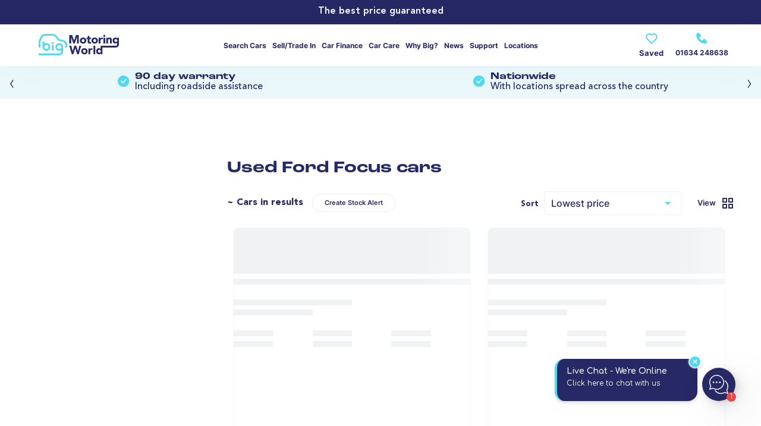

--- FILE ---
content_type: text/html
request_url: https://www.bigmotoringworld.co.uk/used-cars/ford/focus/
body_size: 35246
content:
<!DOCTYPE html>
<html lang="en" xmlns="http://www.w3.org/1999/xhtml" prefix="og: http://ogp.me/ns#">
<head>
<meta http-equiv="Content-Type" content="text/html;">
<meta charset="UTF-8">
<meta name="viewport" content="width=device-width, initial-scale=1.0">
<title>Used Ford Focus Cars for Sale | Second Hand Ford Focus | Big Motoring World</title>
<link rel="stylesheet" href="https://cdn.jsdelivr.net/gh/orestbida/cookieconsent@v2.9.1/dist/cookieconsent.css" media="print" onload="this.media='all'">
<link rel="stylesheet" href="//cdn.jsdelivr.net/npm/placeholder-loading/dist/css/placeholder-loading.min.css" media="print" onload="this.media='all'">
<link rel="stylesheet" href="/static-20260127.3/css/main.css" media="print" onload="this.media='all'">
<link rel="stylesheet" href="/static-20260127.3/css/StoryBlok.css" media="print" onload="this.media='all'">
<link rel="stylesheet" href="/statics/css/plugins/animate.min.css" media="print" onload="this.media='all'">
<link rel="stylesheet" href="//cdnjs.cloudflare.com/ajax/libs/tiny-slider/2.9.4/tiny-slider.min.css" media="print" onload="this.media='all'">
<link rel="stylesheet" href="/static-20260127.3/css/?internal-page=Search%2FSearch" media="print" onload="this.media='all'">
<link rel="preconnect" href="https://cdn.jsdelivr.net/gh/orestbida/cookieconsent@v2.9.1/dist/cookieconsent.css" />
<link rel="preconnect" href="//cdn.jsdelivr.net/npm/placeholder-loading/dist/css/placeholder-loading.min.css" />
<link rel="preconnect" href="/static-20260127.3/css/main.css" />
<link rel="preconnect" href="/static-20260127.3/css/StoryBlok.css" />
<link rel="preconnect" href="/statics/css/plugins/animate.min.css" />
<link rel="preconnect" href="//cdnjs.cloudflare.com/ajax/libs/tiny-slider/2.9.4/tiny-slider.min.css" />
<link rel="preconnect" href="/static-20260127.3/css/?internal-page=Search%2FSearch" />
<link rel="stylesheet" href="https://cdn.jsdelivr.net/gh/orestbida/cookieconsent@v2.9.1/dist/cookieconsent.css" />
<link rel="stylesheet" href="//cdn.jsdelivr.net/npm/placeholder-loading/dist/css/placeholder-loading.min.css" />
<link rel="stylesheet" href="/static-20260127.3/css/main.css" />
<link rel="stylesheet" href="/static-20260127.3/css/StoryBlok.css" />
<link rel="stylesheet" href="/statics/css/plugins/animate.min.css" />
<link rel="stylesheet" href="//cdnjs.cloudflare.com/ajax/libs/tiny-slider/2.9.4/tiny-slider.min.css" />
<link rel="stylesheet" href="/static-20260127.3/css/?internal-page=Search%2FSearch" />
<script src="https://www.youtube.com/iframe_api"></script>
<script src="//cdnjs.cloudflare.com/ajax/libs/tiny-slider/2.9.4/min/tiny-slider.js"></script>
<script src="https://maps.googleapis.com/maps/api/js?key=AIzaSyD8pB9SYDozQPl0XrKmOpCOCzgRseB4cX0&libraries=geometry"></script>
<script defer src="//cdn.jsdelivr.net/npm/babel-polyfill/dist/polyfill.min.js"></script>
<script defer src="/static-20260127.3/js/plugins/Sweetalert2.min.js"></script>
<script defer src="/static-20260127.3/js/plugins/SweetAlert.js"></script>
<script defer src="//cdn.jsdelivr.net/npm/storyblok-js-client@4.5.2/dist/es5/rich-text-resolver.standalone.js"></script>
<script defer src="/static-20260127.3/js/StoryBlok/finance-calculator.js"></script>
<script defer src="/static-20260127.3/js/googleMapsForSalesSites.js"></script>
<script defer src="/static-20260127.3/js/StoryBlok.js"></script>
<script defer src="/statics/js/plugins/fslightbox.min.js"></script>
<script defer src="/static-20260127.3/js/plugins/cookieconsent-292.js"></script>
<script defer src="//www.googletagmanager.com/gtag/js?id=UA-36240650-1"></script>
<script defer src="/static-20260127.3/js/plugins-all-pages/1popper.min.js"></script>
<script defer src="/static-20260127.3/js/plugins-all-pages/2tippy.min.js"></script>
<script defer src="/static-20260127.3/js/plugins-all-pages/lozad.js"></script>
<script defer src="/static-20260127.3/js/API/StockAPI.js"></script>
<script defer src="/static-20260127.3/js/API/RegisterAPI.js"></script>
<script defer src="/static-20260127.3/js/API/JobsAPI.js"></script>
<script defer src="/static-20260127.3/js/API/CustomersAPI.js"></script>
<script defer src="/static-20260127.3/js/API/SitesAPI.js"></script>
<script defer src="/static-20260127.3/js/API.js"></script>
<script defer src="https://cdn.jsdelivr.net/npm/libphonenumber-js@1.12.23/bundle/libphonenumber-max.js"></script>
<script defer src="/static-20260127.3/js/components.js"></script>
<script defer src="/static-20260127.3/js/?internal-page=Search%2FSearch"></script>
<script async="true" src="https://cdn.visitor.chat/vc-loader.min.js"></script>
<script async="true" src="/static-20260127.3/js/plugins/trustpilot.min.js"></script>
<script async="true" src="//dynamic.criteo.com/js/ld/ld.js?a=24054"></script>
<link rel="icon" type="image/svg+xml" href="/favicon.svg" />
<link rel="alternate icon" href="/favicon.ico" />
<meta http-equiv="Accept-CH" content="DPR, Width" />
<meta name="viewport" content="width=device-width, initial-scale=1, maximum-scale=1" />
<meta name="facebook-domain-verification" content="up1pzlnhbpjm8vsimnk2ce0ja3awt3" />
<script>function generateUUID(){var x=new Date().getTime().toString(16).slice(1);return"xxxx-xxxx-4xxx-yxxx-xzx".replace(/[xy]/g,function(x){var e=16*Math.random()|0;return(v="x"==x?e:3&e|8).toString(16)}).replace(/[z]/,x)}</script>
<link rel="canonical" href="https://www.bigmotoringworld.co.uk/used-cars/ford/focus/">
<meta name="description" content="Browse our full range of used and nearly new Ford Focus models to find the car you&#39;ve been looking for. Exceptional quality, service and best value guaranteed!" />
<meta property="og:description" content="Browse our full range of used and nearly new Ford Focus models to find the car you&#39;ve been looking for. Exceptional quality, service and best value guaranteed!" />
<meta name="twitter:description" content="Browse our full range of used and nearly new Ford Focus models to find the car you&#39;ve been looking for. Exceptional quality, service and best value guaranteed!" />
<meta name="twitter:card" content="summary_large_image" />
<meta name="twitter:site" content="@BigMotoringWrld" />
<meta property="og:image" content="https://ik.imagekit.io/awgxmxfhhhr/BIG-MW_Showroom-external_mockup_f3IkskxhXm.png?updatedAt=1639006088062&tr=w-400,fo-auto" />
<meta name="twitter:image" content="https://ik.imagekit.io/awgxmxfhhhr/BIG-MW_Showroom-external_mockup_f3IkskxhXm.png?updatedAt=1639006088062&tr=w-400,fo-auto" />
<link rel="sitemap" type="application/xml" href="/sitemap.xml" />
<meta http-equiv="x-ua-compatible" content="ie=edge" />
<meta property="og:title" content="Used Ford Focus Cars for Sale | Second Hand Ford Focus | Big Motoring World" />
<meta name="twitter:url" content="https://www.bigmotoringworld.co.uk/used-cars/ford/focus/" />
<meta property="og:url" content="https://www.bigmotoringworld.co.uk/used-cars/ford/focus/" />
<meta property="og:type" content="website" />
</head>
<body>
<div ID="hidden-info-div" style="display: none;" cachebust="static-20260127.3" compulsoryRetailCustomerFee="300" sort="low-price" make="ford" model="focus" currentPage="0"></div><div class="modal" ID="admin-fee-modal"><div class="pseudo-h4"></div><p></p><a class="btn close-modal-button flat no-border">×</a><div class="modal-content"><div class="admin-modal-header-wrapper"><div class="big-motoring-world-logo"><img src="/statics/images/logo.svg" alt="Big Motoring World"></img></div><div class="admin-modal-title-wrapper">Up to 95% of our cars are priced below market value<div class="admin-modaltitle-subtitle">Saving customers up to £3,000 compared to other dealers</div></div></div><div class="admin-modal-body-wrapper"><div class="admin-modal-body-header">How our administration fees work</div><ul class="admin-modal-body-list"><li>All retail customers pay a compulsory admin fee of £300*.</li><li>For customers who have previously purchased from Big Motoring World within the last 24 months, a reduced admin fee will apply of £150*.</li><li>Trade sales customers and customers exporting vehicles overseas will pay a compulsory admin fee of £650.</li><li>*Excludes trade sales customers and customers exporting vehicles overseas.</li></ul></div></div></div><div><a class="skinny-banner" href="/best-price-guaranteed/" style="background-color: #262966"><div class="inner-banner-centre" style="color: #ffffff">The best price guaranteed</div><div class="inner-banner-right" style="color: #ffffff"></div></a><nav class="menu mega-menu-hoverable" ID="mini-top-menu"><a href="/">Why Big?</a><a href="/">News & Advice</a><a href="/contact-us/">Contact us</a></nav><div class="mega-menu-modal" ID="browse"><div class="content"><div class="flex cols-2"><div class="flex cols-2 make-model-section"><div><div class="pseudo-h3">Popular makes</div><div class="flex cols-1 make-flex"><a class="btn secondary flat no-border" href="/used-cars/audi/">Audi</a><a class="btn secondary flat no-border" href="/used-cars/bmw/">BMW</a><a class="btn secondary flat no-border" href="/used-cars/ford/">Ford</a><a class="btn secondary flat no-border" href="/used-cars/honda/">Honda</a><a class="btn secondary flat no-border" href="/used-cars/land-rover/">Land Rover</a><a class="btn secondary flat no-border" href="/used-cars/mercedes-benz/">Mercedes-Benz</a><a class="btn secondary flat no-border" href="/used-cars/toyota/">Toyota</a><a class="btn secondary flat no-border" href="/used-cars/volkswagen/">Volkswagen</a></div></div><div><div class="pseudo-h3">Popular models</div><div class="flex cols-3 model-flex"><a class="btn secondary flat no-border" href="/used-cars/tesla/model-3/">Tesla Model 3</a><a class="btn secondary flat no-border" href="/used-cars/mg/mg-hs/">MG MG HS</a><a class="btn secondary flat no-border" href="/used-cars/tesla/model-y/">Tesla Model Y</a><a class="btn secondary flat no-border" href="/used-cars/hyundai/kona/">Hyundai KONA</a><a class="btn secondary flat no-border" href="/used-cars/kia/sportage/">Kia Sportage</a><a class="btn secondary flat no-border" href="/used-cars/audi/a3/">Audi A3</a><a class="btn secondary flat no-border" href="/used-cars/volkswagen/golf/">Volkswagen Golf</a><a class="btn secondary flat no-border" href="/used-cars/ford/puma/">Ford Puma</a><a class="btn secondary flat no-border" href="/used-cars/kia/niro/">Kia Niro</a><a class="btn secondary flat no-border" href="/used-cars/polestar/polestar-2/">Polestar Polestar 2</a><a class="btn secondary flat no-border" href="/used-cars/volvo/xc40/">Volvo XC40</a><a class="btn secondary flat no-border" href="/used-cars/mercedes-benz/a-class/">Mercedes A Class</a><a class="btn secondary flat no-border" href="/used-cars/nissan/qashqai/">Nissan Qashqai</a><a class="btn secondary flat no-border" href="/used-cars/mercedes-benz/cla/">Mercedes CLA</a><a class="btn secondary flat no-border" href="/used-cars/volkswagen/id.3/">Volkswagen ID.3</a><a class="btn secondary flat no-border" href="/used-cars/volkswagen/t-roc/">Volkswagen T-Roc</a></div></div></div><div class="guide-section"><div class="pseudo-h3">Guides</div><img class="lozad" data-src="https://ik.imagekit.io/awgxmxfhhhr/DSC05643_Nwy8hzqKSA.jpg?updatedAt=1639004202959&tr=h-120,w-358,fo-auto"></img><div class="link-holder flex"><a class="btn secondary flat no-border" href="/electric/">Used Electric Car Guide</a><a class="btn secondary flat no-border" href="/finance/">Calculate my monthly budget</a><a class="btn secondary flat no-border" href="/part-exchange/">How much is my car worth?</a><a class="btn secondary flat no-border" href="/car-advice/">Read our buying guides</a></div></div><div class="divider"></div><div class="button-section"><a class="btn primary" href="/used-cars/">Search all 7,338 cars</a></div></div></div></div><div class="mega-menu-modal" ID="sell"><div class="content"><div class="flex cols-3"><a class="px-section" href="/part-exchange/"><div class="pseudo-h3">Part Exchange</div><div class="explanation">Swap your old car for new in one easy transaction. See how much your car’s worth online.</div></a><a class="sell-section" href="/sell-my-car/"><div class="pseudo-h3">Sell my Car</div><div class="explanation">Looking to sell your car? We buy any car too. Find out how much your car’s worth in an instant.</div></a></div></div></div><div class="mega-menu-modal" ID="finance"><div class="content"><div class="flex cols-3"><a class="nav-budget-section" href="/finance/"><div class="pseudo-h3">Calculate your Budget</div><div class="explanation">Use our finance calculator to work out your monthly payments, based on our HP finance product. Work out your eligibility too, without affecting your credit score.</div></a><a class="pcp-section" href="/finance/pcp/"><div class="pseudo-h3">PCP Finance</div><div class="explanation">Discover Personal Contract Purchase, the finance product designed to reduce your monthly payments, with an option for ownership at the end of your term.</div></a><a class="hp-section" href="/finance/hp/"><div class="pseudo-h3">HP Finance</div><div class="explanation">If car ownership is important to you, you may prefer our HP finance product. With no mileage limits or optional final payments, our HP finance product is quick and easy.</div></a></div></div></div><div class="mega-menu-modal" ID="care"><div class="content"><div class="flex cols-3"><a class="care-warranty-section" href="/car-care/standard-warranty/"><div class="pseudo-h3">90 Day Warranty</div><div class="explanation">Find out how our standard 90-day warranty gives you peace of mind, as soon as you leave one of our forecourts.</div></a><a class="care-warranty-section" href="/car-care/extended-warranty/"><div class="pseudo-h3">Extended Warranty</div><div class="explanation">Extend the protection provided by our standard warranty to give you cover as your car’s age and mileage increases over time.</div></a><a class="care-warranty-section" href="/car-care/gardx/"><div class="pseudo-h3">GardX Protect GX Graphene </div><div class="explanation">Protect your car with revolutionary paint protection. GX2 Graphene leverages the natural assets of graphene, to keep your car looking pristine.</div></a><a class="care-warranty-section" href="/car-care/gomaintain/"><div class="pseudo-h3">GoMaintain</div><div class="explanation">Scuffs, scrapes, damage and dents. It happens to the best of us. Protect yourself with our GoMaintain product and keep your vehicle looking its best for longer.</div></a><a class="temp-car-insurance-section" href="/car-care/temporary-car-insurance/"><div class="pseudo-h3">Car Insurance</div><div class="explanation">After you’ve purchased a car from us, you’ll have to start thinking about annual insurance for when you’re on the road. That’s why we’ve paired with Confused.com for annual car insurance.</div></a><a class="tyre-and-alloy-section" href="/car-care/tyre-alloy-protect/"><div class="pseudo-h3">Tyre & Alloy Protect</div><div class="explanation">It’s easy to damage your rims from curbs and potholes. Keep your alloys looking good as new should you get any scuffs or scrapes with our Tyre & Alloy Protection plan.</div></a></div></div></div><div class="mega-menu-modal" ID="why-big"><div class="content"><div class="flex cols-3"><a class="big-value-section" href="/big-value/"><div class="pseudo-h3">BIG on Value</div><div class="explanation">Save BIG with below market prices that are completely haggle-free. We check leading car marketplaces daily to ensure our cars always come out on top.</div></a><a class="big-choice-section" href="/big-choice/"><div class="pseudo-h3">BIG on Choice</div><div class="explanation">Why visit 5 dealerships, when you could visit just 1? We stock thousands of cars from the UK’s favourite car brands so you can do all your car shopping under one roof.</div></a><a class="big-quality-section" href="/big-quality/"><div class="pseudo-h3">BIG on Quality</div><div class="explanation">We don’t take half measures when it comes to ensuring the highest quality standards are met and that’s why our cars undergo a thorough 200-point check before ever reaching the forecourt.</div></a><a class="big-awards-section" href="/big-awards/"><div class="pseudo-h3">BIG on Awards</div><div class="explanation">Each year, we’ve been recognised by leading automotive publications for the service we provide to our customers. Check out the latest award wins added to our trophy cabinet.</div></a><a class="big-service-section" href="/big-service/"><div class="pseudo-h3">BIG on Service</div><div class="explanation">We like to do the running around for you. Find out more about the service you can expect when you visit one of Big Motoring World’s car supermarkets.</div></a><a class="big-trust-section" href="/big-trust/"><div class="pseudo-h3">BIG on Trust</div><div class="explanation">We know the importance of customer trust. Offering consistently high service alongside transparent, competitive pricing and thorough vehicle inspections to provide a reliable and satisfying experience.</div></a></div></div></div><div class="mega-menu-modal" ID="news-advice"><div class="content"><div class="flex cols-3"><div class="big-news-section news-section"><a class="list-element-link" href="/news/"><div class="pseudo-h3">BIG News</div><img class="lozad" data-src="https://a.storyblok.com/f/150807/1370x500/e831a7e987/big-motoring-world-byd-banner.jpg"></img></a><a class="list-element-link" href="/news/byd-tops-global-ev-market/"><div><div class="explanation">BYD tops global EV market</div></div></a><a class="list-element-link" href="/news/enter-the-big-christmas-giveaway/"><div><div class="explanation">Enter the Big Christmas Giveaway!</div></div></a><a class="list-element-link" href="/news/so-long-old-friend-ford-focus-production-comes-to-an-end/"><div><div class="explanation">So long, old friend… Ford Focus ...</div></div></a><a class="list-element-link" href="/news/big-motoring-world-and-nene-park-join-forces-to-protect-peterborough-s-green-spaces/"><div><div class="explanation">Big Motoring World and Nene Park join ...</div></div></a><a class="list-element-link" href="/news/5-benefits-of-electric-vehicles-and-why-to-switch/"><div><div class="explanation">5 Benefits of Electric Vehicles and Why ...</div></div></a></div><div class="reviews-section news-section"><a class="list-element-link" href="/car-advice/"><div class="pseudo-h3">Car Reviews</div><img class="lozad" data-src="https://a.storyblok.com/f/150807/504x311/09224f2144/big-motoring-world-byd-seal-review-3.jpg"></img></a><a class="list-element-link" href="/car-advice/byd-seal-review/"><div><div class="explanation">BYD Seal Review </div></div></a><a class="list-element-link" href="/car-advice/jaguar-f-pace-svr-review/"><div><div class="explanation">Jaguar F-Pace SVR review</div></div></a><a class="list-element-link" href="/car-advice/our-top-6-most-reliable-used-cars-under-10-000/"><div><div class="explanation">Our Top 6 Most Reliable Used Cars Under £10,000</div></div></a><a class="list-element-link" href="/car-advice/how-to-inspect-a-used-car-before-buying/"><div><div class="explanation">How to inspect a used car before buying</div></div></a><a class="list-element-link" href="/car-advice/top-10-suvs-for-families-in-2025/"><div><div class="explanation">Top 10 SUVs for Families in 2025</div></div></a></div><div class="faq-section news-section"><a class="list-element-link" href="/faq/"><div class="pseudo-h3">FAQs</div></a><a class="list-element-link" href="/faq/#can-i-drive"><div><div class="pseudo-h6">Can I drive away on the same day?</div><div class="explanation">Yes. All of our vehicles are prepped and ready to drive away on the same day.</div></div></a><a class="list-element-link" href="/faq/#what-do-i-need"><div><div class="pseudo-h6">What do I need to bring when buying a car?</div><div class="explanation">To test drive and buy a car, you’ll need to bring your driving license. Should you decide to also fund your purchase with one of our lenders, you may also require a secondary form of ID, such as a passport.</div></div></a></div></div></div></div><div class="mega-menu-modal" ID><div class="content"></div></div><div class="mega-menu-modal" ID="contact-us"><div class="content"><div class="flex cols-2"><div class="flex cols-2 sites-section"><div><div class="pseudo-h3">Our branches</div><div class="flex cols-3 model-flex"><a class="btn secondary flat no-border" href="/contact-us/blue-bell-hill/">Blue Bell Hill</a><a class="btn secondary flat no-border" href="/contact-us/camberley/">Camberley</a><a class="btn secondary flat no-border" href="/contact-us/cannock/">Cannock</a><a class="btn secondary flat no-border" href="/contact-us/enfield/">Enfield</a><a class="btn secondary flat no-border" href="/contact-us/leeds/">Leeds</a><a class="btn secondary flat no-border" href="/contact-us/norwich/">Norwich</a><a class="btn secondary flat no-border" href="/contact-us/peterborough/">Peterborough</a><a class="btn secondary flat no-border" href="/contact-us/sheffield/">Sheffield</a><a class="btn secondary flat no-border" href="/contact-us/west-malling/">West Malling</a><a class="btn secondary flat no-border" href="/contact-us/wimbledon/">Wimbledon</a></div></div><div><div class="pseudo-h3">Support locations</div><div class="flex cols-1 make-flex"><a class="btn secondary flat no-border" href="/contact-us/snodland/">After sales centre (Snodland)</a><a class="btn secondary flat no-border" href="/contact-us/gillingham/">Gillingham Head Office</a><a class="btn secondary flat no-border" href="/contact-us/national-prep-centre/">National Preparation Centre</a></div></div></div><div class="guide-section"><div class="pseudo-h3">Careers</div><img class="lozad" data-src="/statics/images/careers/Careers.png"></img><div class="link-holder flex"><a class="btn secondary flat no-border" href="/careers/">Active vacancies</a><a class="btn secondary flat no-border" href="/careers/#anchor-why-big">Why work for big?</a></div></div><div class="divider"></div><div class="button-section"><a class="btn primary" href="/contact-us/">View all locations</a></div></div></div></div><nav class="menu mega-menu-hoverable mega-menu-hoverable" ID="mega-menu"><a href="/"><img class="logo" src="/static-20260127.3/images/logo.svg" alt="big motoring world logo" width="135" height="36"></img></a><a class="triggers-mega-menu" href="/used-cars/" mega-menu="browse">Search cars</a><a class="triggers-mega-menu" href="/part-exchange/" mega-menu="sell">Sell/Trade In</a><a class="triggers-mega-menu" href="/finance/" mega-menu="finance">Car Finance</a><a class="triggers-mega-menu" href="/car-care/" mega-menu="care">Car care</a><a class="triggers-mega-menu" href="/why-big/" mega-menu="why-big">Why Big?</a><a class="triggers-mega-menu" href="/news/" mega-menu="news-advice">News</a><a class="triggers-mega-menu" href="/customer-support/" mega-menu>Support</a><a class="triggers-mega-menu" href="/contact-us/" mega-menu="contact-us">Locations</a><div class="right-menu"><a class="btn secondary unloved love-menu-button flat no-border" href="/shortlist/">Saved<div class="icon-holder"><img class="lozad" data-src="/statics/images/icons/love-fixed.svg"></img></div></a><div class="call-button"><img src="/statics/images/icons/call.svg"><a class="InfinityNumber" href="tel:+441634248638">01634 248638</a></img></div></div></nav><nav class="menu" ID="mobile-top-menu"><a href="/"><img class="logo" src="/static-20260127.3/images/logo.svg" alt="big motoring world logo" width="135" height="36"></img></a><a class="btn flat no-border" ID="mobile-menu-button"><img src="/static-20260127.3/images/icons/menu.svg" alt="menu"></img></a><a class="btn InfinityNumber flat no-border" ID="mobile-phone-menu-button" href="tel:01634248638"><img src="/static-20260127.3/images/icons/call.svg" alt="call"></img></a><a class="btn secondary unloved love-menu-button flat no-border" href="/shortlist/">Saved<div class="icon-holder"><img class="lozad" data-src="/statics/images/icons/love-fixed.svg"></img></div></a></nav><div ID="mobile-slideout-nav"><div class="header"><a class="" href="/"><img class="lozad" data-src="/static-20260127.3/images/logo.svg" alt="big motoring world logo" width="130" height="35"></img></a><a class="btn secondary flat no-border" ID="close-mobile-slideout-nav">×</a></div><div class="accordion-wrapper" ID="slideout-accordion"><div class="accordion-option"><div class="header trigger-accordion">Browse cars</div><div class="body"><div><a class="btn primary large rounded" href="/used-cars/">Browse all cars</a><div class="pseudo-h3">Popular makes</div><a class="btn secondary flat no-border" href="/used-cars/audi/">Audi</a><a class="btn secondary flat no-border" href="/used-cars/bmw/">BMW</a><a class="btn secondary flat no-border" href="/used-cars/ford/">Ford</a><a class="btn secondary flat no-border" href="/used-cars/honda/">Honda</a><a class="btn secondary flat no-border" href="/used-cars/land-rover/">Land Rover</a><a class="btn secondary flat no-border" href="/used-cars/mercedes-benz/">Mercedes-Benz</a><div class="pseudo-h3">Popular models</div><a class="btn secondary flat no-border" href="/used-cars/tesla/model-3/">Tesla Model 3</a><a class="btn secondary flat no-border" href="/used-cars/mg/mg-hs/">MG MG HS</a><a class="btn secondary flat no-border" href="/used-cars/tesla/model-y/">Tesla Model Y</a><a class="btn secondary flat no-border" href="/used-cars/hyundai/kona/">Hyundai KONA</a><a class="btn secondary flat no-border" href="/used-cars/kia/sportage/">Kia Sportage</a><a class="btn secondary flat no-border" href="/used-cars/audi/a3/">Audi A3</a><a class="btn secondary flat no-border" href="/used-cars/volkswagen/golf/">Volkswagen Golf</a><a class="btn secondary flat no-border" href="/used-cars/ford/puma/">Ford Puma</a><a class="btn secondary flat no-border" href="/used-cars/kia/niro/">Kia Niro</a><a class="btn secondary flat no-border" href="/used-cars/polestar/polestar-2/">Polestar Polestar 2</a></div></div></div><div class="accordion-option"><div class="header trigger-accordion">Sell My Car</div><div class="body"><div class="flex cols-3"><a class="px-section" href="/part-exchange/"><div class="pseudo-h3">Part Exchange</div><div class="explanation">Swap your old car for new in one easy transaction. See how much your car’s worth online.</div></a><a class="sell-section" href="/sell-my-car/"><div class="pseudo-h3">Sell my Car</div><div class="explanation">Looking to sell your car? We buy any car too. Find out how much your car’s worth in an instant.</div></a></div></div></div><div class="accordion-option"><div class="header trigger-accordion">Car Finance</div><div class="body"><div class="flex cols-3"><a class="nav-budget-section" href="/finance/"><div class="pseudo-h3">Calculate your Budget</div><div class="explanation">Use our finance calculator to work out your monthly payments, based on our HP finance product. Work out your eligibility too, without affecting your credit score.</div></a><a class="pcp-section" href="/finance/pcp/"><div class="pseudo-h3">PCP Finance</div><div class="explanation">Discover Personal Contract Purchase, the finance product designed to reduce your monthly payments, with an option for ownership at the end of your term.</div></a><a class="hp-section" href="/finance/hp/"><div class="pseudo-h3">HP Finance</div><div class="explanation">If car ownership is important to you, you may prefer our HP finance product. With no mileage limits or optional final payments, our HP finance product is quick and easy.</div></a></div></div></div><div class="accordion-option"><div class="header trigger-accordion">Car Care</div><div class="body"><div class="flex cols-3"><a class="care-warranty-section" href="/car-care/standard-warranty/"><div class="pseudo-h3">90 Day Warranty</div><div class="explanation">Find out how our standard 90-day warranty gives you peace of mind, as soon as you leave one of our forecourts.</div></a><a class="care-warranty-section" href="/car-care/extended-warranty/"><div class="pseudo-h3">Extended Warranty</div><div class="explanation">Extend the protection provided by our standard warranty to give you cover as your car’s age and mileage increases over time.</div></a><a class="care-warranty-section" href="/car-care/gardx/"><div class="pseudo-h3">GardX Protect GX Graphene </div><div class="explanation">Protect your car with revolutionary paint protection. GX2 Graphene leverages the natural assets of graphene, to keep your car looking pristine.</div></a><a class="care-warranty-section" href="/car-care/gomaintain/"><div class="pseudo-h3">GoMaintain</div><div class="explanation">Scuffs, scrapes, damage and dents. It happens to the best of us. Protect yourself with our GoMaintain product and keep your vehicle looking its best for longer.</div></a><a class="temp-car-insurance-section" href="/car-care/temporary-car-insurance/"><div class="pseudo-h3">Car Insurance</div><div class="explanation">After you’ve purchased a car from us, you’ll have to start thinking about annual insurance for when you’re on the road. That’s why we’ve paired with Confused.com for annual car insurance.</div></a><a class="tyre-and-alloy-section" href="/car-care/tyre-alloy-protect/"><div class="pseudo-h3">Tyre & Alloy Protect</div><div class="explanation">It’s easy to damage your rims from curbs and potholes. Keep your alloys looking good as new should you get any scuffs or scrapes with our Tyre & Alloy Protection plan.</div></a></div></div></div><div class="accordion-option"><div class="header trigger-accordion">Why Big?</div><div class="body"><div class="flex cols-3"><a class="big-value-section" href="/big-value/"><div class="pseudo-h3">BIG on Value</div><div class="explanation">Save BIG with below market prices that are completely haggle-free. We check leading car marketplaces daily to ensure our cars always come out on top.</div></a><a class="big-choice-section" href="/big-choice/"><div class="pseudo-h3">BIG on Choice</div><div class="explanation">Why visit 5 dealerships, when you could visit just 1? We stock thousands of cars from the UK’s favourite car brands so you can do all your car shopping under one roof.</div></a><a class="big-quality-section" href="/big-quality/"><div class="pseudo-h3">BIG on Quality</div><div class="explanation">We don’t take half measures when it comes to ensuring the highest quality standards are met and that’s why our cars undergo a thorough 200-point check before ever reaching the forecourt.</div></a><a class="big-awards-section" href="/big-awards/"><div class="pseudo-h3">BIG on Awards</div><div class="explanation">Each year, we’ve been recognised by leading automotive publications for the service we provide to our customers. Check out the latest award wins added to our trophy cabinet.</div></a><a class="big-service-section" href="/big-service/"><div class="pseudo-h3">BIG on Service</div><div class="explanation">We like to do the running around for you. Find out more about the service you can expect when you visit one of Big Motoring World’s car supermarkets.</div></a><a class="big-trust-section" href="/big-trust/"><div class="pseudo-h3">BIG on Trust</div><div class="explanation">We know the importance of customer trust. Offering consistently high service alongside transparent, competitive pricing and thorough vehicle inspections to provide a reliable and satisfying experience.</div></a></div></div></div><div class="accordion-option"><div class="header trigger-accordion">News & advice</div><div class="body"><div class="flex cols-3"><div class="big-news-section news-section"><a class="list-element-link" href="/news/"><div class="pseudo-h3">BIG News</div><img class="lozad" data-src="https://a.storyblok.com/f/150807/1370x500/e831a7e987/big-motoring-world-byd-banner.jpg"></img></a><a class="list-element-link" href="/news/byd-tops-global-ev-market/"><div><div class="explanation">BYD tops global EV market</div></div></a><a class="list-element-link" href="/news/enter-the-big-christmas-giveaway/"><div><div class="explanation">Enter the Big Christmas Giveaway!</div></div></a><a class="list-element-link" href="/news/so-long-old-friend-ford-focus-production-comes-to-an-end/"><div><div class="explanation">So long, old friend… Ford Focus ...</div></div></a><a class="list-element-link" href="/news/big-motoring-world-and-nene-park-join-forces-to-protect-peterborough-s-green-spaces/"><div><div class="explanation">Big Motoring World and Nene Park join ...</div></div></a><a class="list-element-link" href="/news/5-benefits-of-electric-vehicles-and-why-to-switch/"><div><div class="explanation">5 Benefits of Electric Vehicles and Why ...</div></div></a></div><div class="reviews-section news-section"><a class="list-element-link" href="/car-advice/"><div class="pseudo-h3">Car Reviews</div><img class="lozad" data-src="https://a.storyblok.com/f/150807/504x311/09224f2144/big-motoring-world-byd-seal-review-3.jpg"></img></a><a class="list-element-link" href="/car-advice/byd-seal-review/"><div><div class="explanation">BYD Seal Review </div></div></a><a class="list-element-link" href="/car-advice/jaguar-f-pace-svr-review/"><div><div class="explanation">Jaguar F-Pace SVR review</div></div></a><a class="list-element-link" href="/car-advice/our-top-6-most-reliable-used-cars-under-10-000/"><div><div class="explanation">Our Top 6 Most Reliable Used Cars Under £10,000</div></div></a><a class="list-element-link" href="/car-advice/how-to-inspect-a-used-car-before-buying/"><div><div class="explanation">How to inspect a used car before buying</div></div></a><a class="list-element-link" href="/car-advice/top-10-suvs-for-families-in-2025/"><div><div class="explanation">Top 10 SUVs for Families in 2025</div></div></a></div><div class="faq-section news-section"><a class="list-element-link" href="/faq/"><div class="pseudo-h3">FAQs</div></a><a class="list-element-link" href="/faq/#can-i-drive"><div><div class="pseudo-h6">Can I drive away on the same day?</div><div class="explanation">Yes. All of our vehicles are prepped and ready to drive away on the same day.</div></div></a><a class="list-element-link" href="/faq/#what-do-i-need"><div><div class="pseudo-h6">What do I need to bring when buying a car?</div><div class="explanation">To test drive and buy a car, you’ll need to bring your driving license. Should you decide to also fund your purchase with one of our lenders, you may also require a secondary form of ID, such as a passport.</div></div></a></div></div></div></div><div class="accordion-option"><div class="header trigger-accordion">Support</div><div class="body"><div class="flex cols-2"><a class="" href="/customer-support/"><div class="pseudo-h3">Support</div><div class="explanation">We're committed to providing the highest level of care to all our customers.</div></a></div></div></div><div class="accordion-option"><div class="header trigger-accordion">Locations</div><div class="body"><div class="flex cols-2"><div class="flex cols-2 sites-section"><div><div class="pseudo-h3">Our branches</div><div class="flex cols-3 model-flex"><a class="btn secondary flat no-border" href="/contact-us/blue-bell-hill/">Blue Bell Hill</a><a class="btn secondary flat no-border" href="/contact-us/camberley/">Camberley</a><a class="btn secondary flat no-border" href="/contact-us/cannock/">Cannock</a><a class="btn secondary flat no-border" href="/contact-us/enfield/">Enfield</a><a class="btn secondary flat no-border" href="/contact-us/leeds/">Leeds</a><a class="btn secondary flat no-border" href="/contact-us/norwich/">Norwich</a><a class="btn secondary flat no-border" href="/contact-us/peterborough/">Peterborough</a><a class="btn secondary flat no-border" href="/contact-us/sheffield/">Sheffield</a><a class="btn secondary flat no-border" href="/contact-us/west-malling/">West Malling</a><a class="btn secondary flat no-border" href="/contact-us/wimbledon/">Wimbledon</a></div></div><div><div class="pseudo-h3">Support locations</div><div class="flex cols-1 make-flex"><a class="btn secondary flat no-border" href="/contact-us/snodland/">After sales centre (Snodland)</a><a class="btn secondary flat no-border" href="/contact-us/gillingham/">Gillingham Head Office</a><a class="btn secondary flat no-border" href="/contact-us/national-prep-centre/">National Preparation Centre</a></div></div></div><div class="guide-section"><div class="pseudo-h3">Careers</div><img class="lozad" data-src="/statics/images/careers/Careers.png"></img><div class="link-holder flex"><a class="btn secondary flat no-border" href="/careers/">Active vacancies</a><a class="btn secondary flat no-border" href="/careers/#anchor-why-big">Why work for big?</a></div></div><div class="divider"></div><div class="button-section"><a class="btn primary" href="/contact-us/">View all locations</a></div></div></div></div></div><a class="btn primary large InfinityNumber rounded" href="tel:01634248638">01634 248638<div class="icon-holder"><img class="lozad" data-src="/static-20260127.3/images/icons/call.svg"></img></div></a></div><div class="advert-section-wrapper"></div><div class="top-adverts-section-wrapper desktop"><div class="top-advert-container"><div class="top-advert-container-wrapper"><div class="top-advert-icon-holder"><img class="svg" src="https://a.storyblok.com/f/150807/x/11e209e49d/check-circle-fill.svg"></img></div><div class="top-advert-title-and-caption-holder"><div class="top-advert-title">90 day warranty</div><div class="top-advert-caption">Including roadside assistance</div></div></div><div class="separator"></div></div><div class="top-advert-container"><div class="top-advert-container-wrapper"><div class="top-advert-icon-holder"><img class="svg" src="https://a.storyblok.com/f/150807/x/11e209e49d/check-circle-fill.svg"></img></div><div class="top-advert-title-and-caption-holder"><div class="top-advert-title">Nationwide</div><div class="top-advert-caption">With locations spread across the country</div></div></div><div class="separator"></div></div><div class="top-advert-container last-child"><div class="top-advert-container-wrapper"><div class="top-advert-icon-holder"><img class="svg" src="https://a.storyblok.com/f/150807/x/11e209e49d/check-circle-fill.svg"></img></div><div class="top-advert-title-and-caption-holder"><div class="top-advert-title">No deposit finance</div><div class="top-advert-caption">No cash upfront? No problem!</div></div></div><div class="separator"></div></div><div class="trustpilot-widget top-advert-trustpilot-widget desktop" data-locale="en-GB" data-template-id="5419b732fbfb950b10de65e5" data-businessunit-id="54354a2d00006400057acdaa" data-style-height="24px" data-style-width="100%" data-theme="light"></div></div><div class="top-adverts-section-wrapper mobile invisible"><div class="top-advert-container"><div class="top-advert-container-wrapper"><div class="top-advert-icon-holder"><img class="svg" src="https://a.storyblok.com/f/150807/x/11e209e49d/check-circle-fill.svg"></img></div><div class="top-advert-title-and-caption-holder"><div class="top-advert-title">90 day warranty</div><div class="top-advert-caption">Including roadside assistance</div></div></div><div class="separator"></div></div><div class="top-advert-container"><div class="top-advert-container-wrapper"><div class="top-advert-icon-holder"><img class="svg" src="https://a.storyblok.com/f/150807/x/11e209e49d/check-circle-fill.svg"></img></div><div class="top-advert-title-and-caption-holder"><div class="top-advert-title">Nationwide</div><div class="top-advert-caption">With locations spread across the country</div></div></div><div class="separator"></div></div><div class="top-advert-container last-child"><div class="top-advert-container-wrapper"><div class="top-advert-icon-holder"><img class="svg" src="https://a.storyblok.com/f/150807/x/11e209e49d/check-circle-fill.svg"></img></div><div class="top-advert-title-and-caption-holder"><div class="top-advert-title">No deposit finance</div><div class="top-advert-caption">No cash upfront? No problem!</div></div></div><div class="separator"></div></div></div><div class="trustpilot-widget top-advert-trustpilot-widget mobile" data-locale="en-GB" data-template-id="5419b732fbfb950b10de65e5" data-businessunit-id="54354a2d00006400057acdaa" data-style-height="24px" data-style-width="100%" data-theme="light"></div><div class="search-start" ID="search-start"></div><div class="flex cols-2 search-wrapper" ID="search-wrapper"><div class="filter-section" ID="filter-section"><a class="btn secondary flat no-border" ID="close-filter-section-button">×</a><div class="pseudo-h3">Search Filters</div><a class="btn secondary flat no-border" ID="clear-filters-button">Clear All<div class="icon-holder"><img class="lozad" data-src="/statics/images/refresh.svg"></img></div></a><div class="breadcrumb-badges-wrapper" ID="filter-breadcrumb-badges-section"></div><div class="accordion-wrapper" ID="filter-accordion"><div class="input-wrapper hidden" search-slug="group1"><label class="label" for="group1-input">group1</label><input class="group1-input" ID="group1-input" type="number" placeholder></input></div><div class="input-wrapper hidden" search-slug="group2"><label class="label" for="group2-input">group2</label><input class="group2-input" ID="group2-input" type="number" placeholder></input></div><div class="accordion-option"><div class="header trigger-accordion shown">Price</div><div class="body shown"><div class="switch-wrapper rounded" ID="price-switch"><div class="switch active" ID="price-switch-1" parentSwitch="price-switch" value="monthly">Pay monthly</div><div class="switch" ID="price-switch-2" parentSwitch="price-switch" value="full">Pay in full</div></div><div class="switch-body" switch="price-switch-1" parentSwitch="price-switch"><div class="flex cols-2 pay-monthly-flex" ID="pay-monthly-container"><div class="input-wrapper"><select id="monthly-budget-select"><option value="-1">Any</option><option value="100">£100</option><option value="150">£150</option><option value="200">£200</option><option value="250">£250</option><option value="300">£300</option><option value="350">£350</option><option value="400">£400</option><option value="450">£450</option><option value="500">£500</option><option value="600">£600</option><option value="700">£700</option><option value="800">£800</option><option value="900">£900</option><option value="1000">£1000</option></select><label for="monthly-budget-select">From</label></div><div class="input-wrapper"><select id="monthly-budget-to-select"><option value="-1">Any</option><option value="100">£100</option><option value="150">£150</option><option value="200">£200</option><option value="250">£250</option><option value="300">£300</option><option value="350">£350</option><option value="400">£400</option><option value="450">£450</option><option value="500">£500</option><option value="600">£600</option><option value="700">£700</option><option value="800">£800</option><option value="900">£900</option><option value="1000">£1000</option></select><label for="monthly-budget-to-select">To</label></div></div></div><div class="switch-body" switch="price-switch-2" parentSwitch="price-switch"><div class="flex cols-2 pay-full-flex" ID="pay-full-container"><div class="input-wrapper"><select id="pay-in-full-select"><option value="-1">Any</option><option value="5500">£5,500</option><option value="6000">£6,000</option><option value="6500">£6,500</option><option value="7000">£7,000</option><option value="7500">£7,500</option><option value="8000">£8,000</option><option value="8500">£8,500</option><option value="9000">£9,000</option><option value="9500">£9,500</option><option value="10000">£10,000</option><option value="11000">£11,000</option><option value="12000">£12,000</option><option value="13000">£13,000</option><option value="14000">£14,000</option><option value="15000">£15,000</option><option value="20000">£20,000</option><option value="25000">£25,000</option><option value="30000">£30,000</option><option value="40000">£40,000</option><option value="50000">£50,000</option><option value="60000">£60,000</option></select><label for="pay-in-full-select">From</label></div><div class="input-wrapper"><select id="pay-in-full-to-select"><option value="-1">Any</option><option value="5500">£5,500</option><option value="6000">£6,000</option><option value="6500">£6,500</option><option value="7000">£7,000</option><option value="7500">£7,500</option><option value="8000">£8,000</option><option value="8500">£8,500</option><option value="9000">£9,000</option><option value="9500">£9,500</option><option value="10000">£10,000</option><option value="11000">£11,000</option><option value="12000">£12,000</option><option value="13000">£13,000</option><option value="14000">£14,000</option><option value="15000">£15,000</option><option value="20000">£20,000</option><option value="25000">£25,000</option><option value="30000">£30,000</option><option value="40000">£40,000</option><option value="50000">£50,000</option><option value="60000">£60,000</option></select><label for="pay-in-full-to-select">To</label></div></div></div><div class="price-checkbox-holder"></div><div class="input-wrapper checkbox"><label class="label" for="hide-cars-no-images-checkbox">Show cars in preparation</label><input class="show-in-prep-checkbox" ID="hide-cars-no-images-checkbox" type="checkbox" placeholder></input></div><div class="input-wrapper checkbox" search-slug="Price Reduced"><label class="label" for="price-reduced-search-checkbox">Price Reduced</label><input class="price-reduced-checkbox" ID="price-reduced-search-checkbox" type="checkbox" placeholder></input></div><div class="input-wrapper checkbox" search-slug="VAT Qualifying"><label class="label" for="vat-qualifying-search-checkbox">VAT Qualifying</label><input class="vat-qualifying-checkbox" ID="vat-qualifying-search-checkbox" type="checkbox" placeholder></input></div><div class="input-wrapper checkbox" search-slug="tags"><label class="label" for="tag-22-search-checkbox">£750 deposit contribution</label><input class="tag-checkbox" ID="tag-22-search-checkbox" tag="£750 deposit contribution" type="checkbox" placeholder></input></div><div class="input-wrapper checkbox hidden" search-slug="tags"><label class="label" for="tag-26-search-checkbox">Winter Sale</label><input class="tag-checkbox" ID="tag-26-search-checkbox" tag="Winter Sale" type="checkbox" placeholder></input></div></div><img class="lozad icon" data-src="/static-20260127.3/images/icons/price.svg"></img></div><div class="accordion-option" ID="make-and-model-option"><div class="header trigger-accordion shown">Make and Model</div><div class="body shown"><div class="input-wrapper"><select id="make-select"><option value="-1">Any</option><option value="abarth" make="Abarth" count="4">Abarth (4)</option><option value="alfa romeo" make="Alfa Romeo" count="2">Alfa Romeo (2)</option><option value="audi" make="Audi" count="518">Audi (518)</option><option value="bmw" make="BMW" count="470">BMW (470)</option><option value="byd" make="BYD" count="10">BYD (10)</option><option value="citroen" make="Citroen" count="174">Citroen (174)</option><option value="cupra" make="CUPRA" count="89">CUPRA (89)</option><option value="dacia" make="Dacia" count="44">Dacia (44)</option><option value="ds automobiles" make="DS AUTOMOBILES" count="50">DS AUTOMOBILES (50)</option><option value="fiat" make="Fiat" count="48">Fiat (48)</option><option value="ford" make="Ford" count="418" selected="selected">Ford (418)</option><option value="genesis" make="Genesis" count="16">Genesis (16)</option><option value="gwm" make="GWM" count="10">GWM (10)</option><option value="honda" make="Honda" count="38">Honda (38)</option><option value="hyundai" make="Hyundai" count="428">Hyundai (428)</option><option value="jaguar" make="Jaguar" count="67">Jaguar (67)</option><option value="jeep" make="Jeep" count="39">Jeep (39)</option><option value="kgm" make="KGM" count="1">KGM (1)</option><option value="kia" make="Kia" count="461">Kia (461)</option><option value="land rover" make="Land Rover" count="84">Land Rover (84)</option><option value="lexus" make="Lexus" count="29">Lexus (29)</option><option value="mazda" make="Mazda" count="84">Mazda (84)</option><option value="mercedes-benz" make="Mercedes-Benz" count="524">Mercedes-Benz (524)</option><option value="mg" make="MG" count="361">MG (361)</option><option value="mini" make="MINI" count="200">MINI (200)</option><option value="mitsubishi" make="Mitsubishi" count="6">Mitsubishi (6)</option><option value="nissan" make="Nissan" count="319">Nissan (319)</option><option value="omoda" make="Omoda" count="14">Omoda (14)</option><option value="peugeot" make="Peugeot" count="290">Peugeot (290)</option><option value="polestar" make="Polestar" count="134">Polestar (134)</option><option value="porsche" make="Porsche" count="6">Porsche (6)</option><option value="renault" make="Renault" count="179">Renault (179)</option><option value="seat" make="SEAT" count="96">SEAT (96)</option><option value="skoda" make="Skoda" count="162">Skoda (162)</option><option value="smart" make="Smart" count="9">Smart (9)</option><option value="ssangyong" make="SsangYong" count="3">SsangYong (3)</option><option value="subaru" make="Subaru" count="2">Subaru (2)</option><option value="suzuki" make="Suzuki" count="60">Suzuki (60)</option><option value="tesla" make="Tesla" count="428">Tesla (428)</option><option value="toyota" make="Toyota" count="277">Toyota (277)</option><option value="vauxhall" make="Vauxhall" count="343">Vauxhall (343)</option><option value="volkswagen" make="Volkswagen" count="660">Volkswagen (660)</option><option value="volvo" make="Volvo" count="181">Volvo (181)</option></select><label for="make-select">Make</label></div><div class="input-wrapper"><select id="model-select"><option value="-1" selected="selected">Any</option><option make="ford" model="ecosport" value="ecosport">EcoSport</option><option make="ford" model="explorer" value="explorer">Explorer</option><option make="ford" model="fiesta" value="fiesta">Fiesta</option><option make="ford" model="focus" value="focus" selected="selected">Focus</option><option make="ford" model="galaxy" value="galaxy">Galaxy</option><option make="ford" model="grand c max" value="grand c max">Grand C-Max</option><option make="ford" model="ka+" value="ka+">Ka+</option><option make="ford" model="kuga" value="kuga">Kuga</option><option make="ford" model="mondeo" value="mondeo">Mondeo</option><option make="ford" model="mustang mach e" value="mustang mach e">Mustang Mach-E</option><option make="ford" model="puma" value="puma">Puma</option><option make="ford" model="s max" value="s max">S-Max</option></select><label for="model-select">Model</label></div><div class="input-wrapper hidden"><select id="hidden-all-models-select"><option value="-1" disabled="disabled" selected="selected">Any</option><option make="smart" model="#1" value="#1">#1</option><option make="bmw" model="1 series" value="1 series">1 Series</option><option make="peugeot" model="108" value="108">108</option><option make="bmw" model="2 series" value="2 series">2 Series</option><option make="bmw" model="2 series active tourer" value="2 series active tourer">2 Series Active Tourer</option><option make="bmw" model="2 series gran coupe" value="2 series gran coupe">2 Series Gran Coupe</option><option make="bmw" model="2 series gran tourer" value="2 series gran tourer">2 Series Gran Tourer</option><option make="peugeot" model="2008" value="2008">2008</option><option make="peugeot" model="208" value="208">208</option><option make="bmw" model="3 series" value="3 series">3 Series</option><option make="peugeot" model="3008" value="3008">3008</option><option make="peugeot" model="308" value="308">308</option><option make="peugeot" model="308 sw" value="308 sw">308 SW</option><option make="bmw" model="4 series" value="4 series">4 Series</option><option make="bmw" model="4 series gran coupe" value="4 series gran coupe">4 Series Gran Coupe</option><option make="peugeot" model="408" value="408">408</option><option make="omoda" model="5" value="5">5</option><option make="renault" model="5 e tech electric" value="5 e tech electric">5 E-Tech electric</option><option make="bmw" model="5 series" value="5 series">5 Series</option><option make="fiat" model="500" value="500">500</option><option make="peugeot" model="5008" value="5008">5008</option><option make="fiat" model="500c" value="500c">500C</option><option make="fiat" model="500e" value="500e">500e</option><option make="fiat" model="500e c" value="500e c">500e C</option><option make="peugeot" model="508" value="508">508</option><option make="abarth" model="595" value="595">595</option><option make="abarth" model="695" value="695">695</option><option make="omoda" model="9" value="9">9</option><option make="mercedes-benz" model="a class" value="a class">A Class</option><option make="audi" model="a1" value="a1">A1</option><option make="audi" model="a3" value="a3">A3</option><option make="audi" model="a4" value="a4">A4</option><option make="audi" model="a4 avant" value="a4 avant">A4 Avant</option><option make="audi" model="a5" value="a5">A5</option><option make="audi" model="a6 avant" value="a6 avant">A6 Avant</option><option make="audi" model="a6 e tron sportback" value="a6 e tron sportback">A6 e-tron Sportback</option><option make="audi" model="a6 saloon" value="a6 saloon">A6 Saloon</option><option make="suzuki" model="across" value="across">Across</option><option make="nissan" model="ariya" value="ariya">ARIYA</option><option make="renault" model="arkana" value="arkana">Arkana</option><option make="seat" model="arona" value="arona">Arona</option><option make="volkswagen" model="arteon" value="arteon">Arteon</option><option make="vauxhall" model="astra" value="astra">Astra</option><option make="vauxhall" model="astra electric" value="astra electric">Astra Electric</option><option make="seat" model="ateca" value="ateca">Ateca</option><option make="cupra" model="ateca" value="ateca">Ateca</option><option make="byd" model="atto 3" value="atto 3">Atto 3</option><option make="renault" model="austral" value="austral">Austral</option><option make="jeep" model="avenger" value="avenger">Avenger</option><option make="toyota" model="aygo" value="aygo">AYGO</option><option make="toyota" model="aygo x" value="aygo x">Aygo X</option><option make="mercedes-benz" model="b class" value="b class">B Class</option><option make="hyundai" model="bayon" value="bayon">BAYON</option><option make="citroen" model="berlingo" value="berlingo">Berlingo</option><option make="cupra" model="born" value="born">Born</option><option make="toyota" model="bz4x" value="bz4x">bZ4X</option><option make="mercedes-benz" model="c class" value="c class">C Class</option><option make="toyota" model="c hr" value="c hr">C-HR</option><option make="citroen" model="c1" value="c1">C1</option><option make="citroen" model="c3" value="c3">C3</option><option make="citroen" model="c3 aircross" value="c3 aircross">C3 Aircross</option><option make="citroen" model="c4" value="c4">C4</option><option make="citroen" model="c4 cactus" value="c4 cactus">C4 Cactus</option><option make="volvo" model="c40" value="c40">C40</option><option make="citroen" model="c5 aircross" value="c5 aircross">C5 Aircross</option><option make="citroen" model="c5 x" value="c5 x">C5 X</option><option make="renault" model="captur" value="captur">Captur</option><option make="kia" model="ceed" value="ceed">Ceed</option><option make="skoda" model="citigo" value="citigo">Citigo</option><option make="honda" model="civic" value="civic">Civic</option><option make="mercedes-benz" model="cla" value="cla">CLA</option><option make="renault" model="clio" value="clio">Clio</option><option make="mercedes-benz" model="cls" value="cls">CLS</option><option make="mini" model="clubman" value="clubman">Clubman</option><option make="vauxhall" model="combo life" value="combo life">Combo Life</option><option make="jeep" model="compass" value="compass">Compass</option><option make="mini" model="convertible" value="convertible">Convertible</option><option make="mini" model="cooper" value="cooper">Cooper</option><option make="toyota" model="corolla" value="corolla">Corolla</option><option make="vauxhall" model="corsa" value="corsa">Corsa</option><option make="vauxhall" model="corsa electric" value="corsa electric">Corsa Electric</option><option make="mini" model="countryman" value="countryman">Countryman</option><option make="honda" model="cr v" value="cr v">CR-V</option><option make="vauxhall" model="crossland" value="crossland">Crossland</option><option make="vauxhall" model="crossland x" value="crossland x">Crossland X</option><option make="mazda" model="cx 3" value="cx 3">CX-3</option><option make="mazda" model="cx 30" value="cx 30">CX-30</option><option make="mazda" model="cx 5" value="cx 5">CX-5</option><option make="mazda" model="cx 60" value="cx 60">CX-60</option><option make="land rover" model="defender 110" value="defender 110">Defender 110</option><option make="land rover" model="discovery" value="discovery">Discovery</option><option make="land rover" model="discovery sport" value="discovery sport">Discovery Sport</option><option make="byd" model="dolphin" value="dolphin">Dolphin</option><option make="ds automobiles" model="ds 3" value="ds 3">DS 3</option><option make="ds automobiles" model="ds 3 crossback" value="ds 3 crossback">DS 3 CROSSBACK</option><option make="ds automobiles" model="ds 4" value="ds 4">DS 4</option><option make="ds automobiles" model="ds 7 crossback" value="ds 7 crossback">DS 7 CROSSBACK</option><option make="dacia" model="duster" value="duster">Duster</option><option make="mercedes-benz" model="e class" value="e class">E Class</option><option make="peugeot" model="e 2008" value="e 2008">E-2008</option><option make="peugeot" model="e 208" value="e 208">E-208</option><option make="peugeot" model="e 3008" value="e 3008">E-3008</option><option make="peugeot" model="e 5008" value="e 5008">E-5008</option><option make="citroen" model="e c3" value="e c3">e-C3</option><option make="citroen" model="e c4" value="e c4">e-C4</option><option make="citroen" model="e c4 x" value="e c4 x">e-C4 X</option><option make="volkswagen" model="e golf" value="e golf">e-Golf</option><option make="nissan" model="e nv200" value="e nv200">e-NV200</option><option make="jaguar" model="e pace" value="e pace">E-PACE</option><option make="peugeot" model="e rifter" value="e rifter">e-Rifter</option><option make="audi" model="e tron" value="e tron">e-tron</option><option make="audi" model="e tron gt" value="e tron gt">e-tron GT</option><option make="volkswagen" model="e up!" value="e up!">e-up!</option><option make="honda" model="e:ny1" value="e:ny1">e:Ny1</option><option make="omoda" model="e5" value="e5">E5</option><option make="volvo" model="ec40" value="ec40">EC40</option><option make="mitsubishi" model="eclipse cross" value="eclipse cross">Eclipse Cross</option><option make="ford" model="ecosport" value="ecosport">EcoSport</option><option make="mini" model="electric cooper" value="electric cooper">Electric Cooper</option><option make="mini" model="electric countryman" value="electric countryman">Electric Countryman</option><option make="mini" model="electric hatch" value="electric hatch">Electric Hatch</option><option make="skoda" model="enyaq" value="enyaq">Enyaq</option><option make="mercedes-benz" model="eqa" value="eqa">EQA</option><option make="mercedes-benz" model="eqb" value="eqb">EQB</option><option make="mercedes-benz" model="eqc" value="eqc">EQC</option><option make="mercedes-benz" model="eqe" value="eqe">EQE</option><option make="lexus" model="es" value="es">ES</option><option make="kia" model="ev6" value="ev6">EV6</option><option make="kia" model="ev9" value="ev9">EV9</option><option make="volvo" model="ex30" value="ex30">EX30</option><option make="ford" model="explorer" value="explorer">Explorer</option><option make="jaguar" model="f pace" value="f pace">F-PACE</option><option make="jaguar" model="f type" value="f type">F-Type</option><option make="skoda" model="fabia" value="fabia">Fabia</option><option make="ford" model="fiesta" value="fiesta">Fiesta</option><option make="ford" model="focus" value="focus">Focus</option><option make="smart" model="forfour" value="forfour">forfour</option><option make="cupra" model="formentor" value="formentor">Formentor</option><option make="smart" model="fortwo" value="fortwo">fortwo</option><option make="vauxhall" model="frontera electric" value="frontera electric">Frontera Electric</option><option make="gwm" model="funky cat" value="funky cat">Funky Cat</option><option make="genesis" model="g70" value="g70">G70</option><option make="ford" model="galaxy" value="galaxy">Galaxy</option><option make="mercedes-benz" model="gla" value="gla">GLA</option><option make="mercedes-benz" model="glb" value="glb">GLB</option><option make="mercedes-benz" model="glc" value="glc">GLC</option><option make="mercedes-benz" model="gle" value="gle">GLE</option><option make="volkswagen" model="golf" value="golf">Golf</option><option make="ford" model="grand c max" value="grand c max">Grand C-Max</option><option make="citroen" model="grand c4 spacetourer" value="grand c4 spacetourer">Grand C4 SpaceTourer</option><option make="vauxhall" model="grandland" value="grandland">Grandland</option><option make="vauxhall" model="grandland x" value="grandland x">Grandland X</option><option make="genesis" model="gv60" value="gv60">GV60</option><option make="genesis" model="gv70" value="gv70">GV70</option><option make="mini" model="hatch" value="hatch">Hatch</option><option make="honda" model="honda e" value="honda e">Honda E</option><option make="honda" model="hr v" value="hr v">HR-V</option><option make="jaguar" model="i pace" value="i pace">I-PACE</option><option make="hyundai" model="i10" value="i10">i10</option><option make="hyundai" model="i20" value="i20">i20</option><option make="bmw" model="i3" value="i3">i3</option><option make="hyundai" model="i30" value="i30">i30</option><option make="bmw" model="i4" value="i4">i4</option><option make="seat" model="ibiza" value="ibiza">Ibiza</option><option make="volkswagen" model="id. buzz" value="id. buzz">ID. Buzz</option><option make="volkswagen" model="id.3" value="id.3">ID.3</option><option make="volkswagen" model="id.4" value="id.4">ID.4</option><option make="volkswagen" model="id.5" value="id.5">ID.5</option><option make="volkswagen" model="id.7" value="id.7">ID.7</option><option make="volkswagen" model="id3" value="id3">Id3</option><option make="suzuki" model="ignis" value="ignis">Ignis</option><option make="vauxhall" model="insignia" value="insignia">Insignia</option><option make="hyundai" model="ioniq" value="ioniq">IONIQ</option><option make="hyundai" model="ioniq 5" value="ioniq 5">IONIQ 5</option><option make="bmw" model="ix" value="ix">iX</option><option make="bmw" model="ix1" value="ix1">iX1</option><option make="bmw" model="ix2" value="ix2">iX2</option><option make="bmw" model="ix3" value="ix3">iX3</option><option make="honda" model="jazz" value="jazz">Jazz</option><option make="dacia" model="jogger" value="jogger">Jogger</option><option make="nissan" model="juke" value="juke">Juke</option><option make="ford" model="ka+" value="ka+">Ka+</option><option make="renault" model="kadjar" value="kadjar">Kadjar</option><option make="skoda" model="kamiq" value="kamiq">Kamiq</option><option make="skoda" model="karoq" value="karoq">Karoq</option><option make="skoda" model="kodiaq" value="kodiaq">Kodiaq</option><option make="hyundai" model="kona" value="kona">KONA</option><option make="ssangyong" model="korando" value="korando">Korando</option><option make="ssangyong" model="korando e motion" value="korando e motion">Korando e-Motion</option><option make="ford" model="kuga" value="kuga">Kuga</option><option make="nissan" model="leaf" value="leaf">Leaf</option><option make="seat" model="leon" value="leon">Leon</option><option make="cupra" model="leon" value="leon">Leon</option><option make="porsche" model="macan" value="macan">Macan</option><option make="mazda" model="mazda2" value="mazda2">Mazda2</option><option make="mazda" model="mazda2 hybrid" value="mazda2 hybrid">Mazda2 HYBRID</option><option make="mazda" model="mazda3" value="mazda3">Mazda3</option><option make="mazda" model="mazda6" value="mazda6">Mazda6</option><option make="renault" model="megane" value="megane">Megane</option><option make="renault" model="megane e tech" value="megane e tech">Megane E-Tech</option><option make="mg" model="mg hs" value="mg hs">MG HS</option><option make="mg" model="mg zs" value="mg zs">MG ZS</option><option make="mg" model="mg3" value="mg3">MG3</option><option make="mg" model="mg4" value="mg4">MG4</option><option make="mg" model="mg5" value="mg5">MG5</option><option make="nissan" model="micra" value="micra">Micra</option><option make="tesla" model="model 3" value="model 3">Model 3</option><option make="tesla" model="model x" value="model x">Model X</option><option make="tesla" model="model y" value="model y">Model Y</option><option make="vauxhall" model="mokka" value="mokka">Mokka</option><option make="vauxhall" model="mokka electric" value="mokka electric">Mokka Electric</option><option make="vauxhall" model="mokka x" value="mokka x">Mokka X</option><option make="ford" model="mondeo" value="mondeo">Mondeo</option><option make="volkswagen" model="multivan" value="multivan">Multivan</option><option make="ford" model="mustang mach e" value="mustang mach e">Mustang Mach-E</option><option make="mazda" model="mx 30" value="mx 30">MX-30</option><option make="kia" model="niro" value="niro">Niro</option><option make="lexus" model="nx" value="nx">NX</option><option make="skoda" model="octavia" value="octavia">Octavia</option><option make="omoda" model="omoda 5" value="omoda 5">OMODA 5</option><option make="gwm" model="ora 03" value="ora 03">ORA 03</option><option make="mitsubishi" model="outlander" value="outlander">Outlander</option><option make="volkswagen" model="passat" value="passat">Passat</option><option make="kia" model="picanto" value="picanto">Picanto</option><option make="polestar" model="polestar 2" value="polestar 2">Polestar 2</option><option make="polestar" model="polestar 3" value="polestar 3">Polestar 3</option><option make="polestar" model="polestar 4" value="polestar 4">Polestar 4</option><option make="volkswagen" model="polo" value="polo">Polo</option><option make="toyota" model="prius" value="prius">Prius</option><option make="toyota" model="prius+" value="prius+">Prius+</option><option make="toyota" model="proace city verso" value="proace city verso">PROACE CITY Verso</option><option make="kia" model="proceed" value="proceed">ProCeed</option><option make="ford" model="puma" value="puma">Puma</option><option make="audi" model="q2" value="q2">Q2</option><option make="audi" model="q3" value="q3">Q3</option><option make="audi" model="q4 e tron" value="q4 e tron">Q4 e-tron</option><option make="audi" model="q5" value="q5">Q5</option><option make="audi" model="q6 e tron" value="q6 e tron">Q6 e-tron</option><option make="audi" model="q7" value="q7">Q7</option><option make="audi" model="q8 e tron" value="q8 e tron">Q8 e-tron</option><option make="nissan" model="qashqai" value="qashqai">Qashqai</option><option make="land rover" model="range rover evoque" value="range rover evoque">Range Rover Evoque</option><option make="land rover" model="range rover sport" value="range rover sport">Range Rover Sport</option><option make="land rover" model="range rover velar" value="range rover velar">Range Rover Velar</option><option make="toyota" model="rav4" value="rav4">RAV4</option><option make="jeep" model="renegade" value="renegade">Renegade</option><option make="kia" model="rio" value="rio">Rio</option><option make="audi" model="rs e tron gt" value="rs e tron gt">RS e-tron GT</option><option make="audi" model="rs3" value="rs3">RS3</option><option make="audi" model="rs4 avant" value="rs4 avant">RS4 Avant</option><option make="lexus" model="rx" value="rx">RX</option><option make="lexus" model="rz" value="rz">RZ</option><option make="suzuki" model="s cross" value="s cross">S-Cross</option><option make="ford" model="s max" value="s max">S-Max</option><option make="audi" model="s3" value="s3">S3</option><option make="audi" model="s4 avant" value="s4 avant">S4 Avant</option><option make="dacia" model="sandero" value="sandero">Sandero</option><option make="dacia" model="sandero stepway" value="sandero stepway">Sandero Stepway</option><option make="hyundai" model="santa fe" value="santa fe">Santa Fe</option><option make="skoda" model="scala" value="scala">Scala</option><option make="renault" model="scenic e tech" value="scenic e tech">Scenic E-Tech</option><option make="byd" model="seal" value="seal">Seal</option><option make="byd" model="sealion 7" value="sealion 7">Sealion 7</option><option make="subaru" model="solterra" value="solterra">Solterra</option><option make="kia" model="sorento" value="sorento">Sorento</option><option make="kia" model="soul" value="soul">Soul</option><option make="kia" model="sportage" value="sportage">Sportage</option><option make="dacia" model="spring" value="spring">Spring</option><option make="audi" model="sq6 e tron" value="sq6 e tron">SQ6 e-tron</option><option make="kia" model="stinger" value="stinger">Stinger</option><option make="kia" model="stonic" value="stonic">Stonic</option><option make="skoda" model="superb" value="superb">Superb</option><option make="suzuki" model="swace" value="swace">Swace</option><option make="suzuki" model="swift" value="swift">Swift</option><option make="suzuki" model="sx4 s cross" value="sx4 s cross">SX4 S-Cross</option><option make="volkswagen" model="t cross" value="t cross">T-Cross</option><option make="volkswagen" model="t roc" value="t roc">T-Roc</option><option make="volkswagen" model="taigo" value="taigo">Taigo</option><option make="seat" model="tarraco" value="tarraco">Tarraco</option><option make="cupra" model="tavascan" value="tavascan">Tavascan</option><option make="porsche" model="taycan" value="taycan">Taycan</option><option make="cupra" model="terramar" value="terramar">Terramar</option><option make="volkswagen" model="tiguan" value="tiguan">Tiguan</option><option make="volkswagen" model="tiguan allspace" value="tiguan allspace">Tiguan Allspace</option><option make="kgm" model="tivoli" value="tivoli">Tivoli</option><option make="ssangyong" model="tivoli" value="tivoli">Tivoli</option><option make="alfa romeo" model="tonale" value="tonale">Tonale</option><option make="volkswagen" model="touareg" value="touareg">Touareg</option><option make="volkswagen" model="touran" value="touran">Touran</option><option make="audi" model="tt" value="tt">TT</option><option make="hyundai" model="tucson" value="tucson">TUCSON</option><option make="volkswagen" model="up!" value="up!">up!</option><option make="lexus" model="ux" value="ux">UX</option><option make="mercedes-benz" model="v class" value="v class">V Class</option><option make="volvo" model="v60" value="v60">V60</option><option make="volvo" model="v90" value="v90">V90</option><option make="suzuki" model="vitara" value="vitara">Vitara</option><option make="nissan" model="x trail" value="x trail">X-Trail</option><option make="bmw" model="x1" value="x1">X1</option><option make="bmw" model="x2" value="x2">X2</option><option make="bmw" model="x3" value="x3">X3</option><option make="bmw" model="x3 m" value="x3 m">X3 M</option><option make="bmw" model="x4" value="x4">X4</option><option make="bmw" model="x5" value="x5">X5</option><option make="volvo" model="xc40" value="xc40">XC40</option><option make="volvo" model="xc60" value="xc60">XC60</option><option make="volvo" model="xc90" value="xc90">XC90</option><option make="kia" model="xceed" value="xceed">XCeed</option><option make="jaguar" model="xe" value="xe">XE</option><option make="jaguar" model="xf" value="xf">XF</option><option make="toyota" model="yaris" value="yaris">Yaris</option><option make="toyota" model="yaris cross" value="yaris cross">Yaris Cross</option><option make="renault" model="zoe" value="zoe">Zoe</option><option make="honda" model="zr v" value="zr v">ZR-V</option></select><label for="hidden-all-models-select"></label></div></div><img class="lozad icon" data-src="/static-20260127.3/images/icons/makemodel.svg"></img></div><div class="accordion-option hidden" ID="derivatives-option"><div class="header trigger-accordion">Variant</div><div class="body"><div class="flex cols-1 checkbox-flex" ID="derivatives-checkboxes-container" group="derivative"><div class="input-wrapper checkbox" search-slug="amg line"><label class="label" for="derivative-search-checkbox-Amg Line">Amg Line</label><input class="derivative-checkbox" ID="derivative-search-checkbox-Amg Line" type="checkbox" placeholder></input></div><div class="input-wrapper checkbox" search-slug="long range"><label class="label" for="derivative-search-checkbox-Long Range">Long Range</label><input class="derivative-checkbox" ID="derivative-search-checkbox-Long Range" type="checkbox" placeholder></input></div><div class="input-wrapper checkbox" search-slug="m sport"><label class="label" for="derivative-search-checkbox-M Sport">M Sport</label><input class="derivative-checkbox" ID="derivative-search-checkbox-M Sport" type="checkbox" placeholder></input></div><div class="input-wrapper checkbox" search-slug="s line"><label class="label" for="derivative-search-checkbox-S Line">S Line</label><input class="derivative-checkbox" ID="derivative-search-checkbox-S Line" type="checkbox" placeholder></input></div><div class="input-wrapper checkbox" search-slug="sport"><label class="label" for="derivative-search-checkbox-Sport">Sport</label><input class="derivative-checkbox" ID="derivative-search-checkbox-Sport" type="checkbox" placeholder></input></div><div class="input-wrapper checkbox" search-slug="ultimate"><label class="label" for="derivative-search-checkbox-Ultimate">Ultimate</label><input class="derivative-checkbox" ID="derivative-search-checkbox-Ultimate" type="checkbox" placeholder></input></div><div class="input-wrapper checkbox" search-slug="premium"><label class="label" for="derivative-search-checkbox-Premium">Premium</label><input class="derivative-checkbox" ID="derivative-search-checkbox-Premium" type="checkbox" placeholder></input></div><div class="input-wrapper checkbox" search-slug="life"><label class="label" for="derivative-search-checkbox-Life">Life</label><input class="derivative-checkbox" ID="derivative-search-checkbox-Life" type="checkbox" placeholder></input></div><div class="input-wrapper checkbox" search-slug="exclusive"><label class="label" for="derivative-search-checkbox-Exclusive">Exclusive</label><input class="derivative-checkbox" ID="derivative-search-checkbox-Exclusive" type="checkbox" placeholder></input></div><div class="input-wrapper checkbox" search-slug="gt"><label class="label" for="derivative-search-checkbox-Gt">Gt</label><input class="derivative-checkbox" ID="derivative-search-checkbox-Gt" type="checkbox" placeholder></input></div><div class="input-wrapper checkbox" search-slug="2"><label class="label" for="derivative-search-checkbox-2">2</label><input class="derivative-checkbox" ID="derivative-search-checkbox-2" type="checkbox" placeholder></input></div><div class="input-wrapper checkbox" search-slug="r line"><label class="label" for="derivative-search-checkbox-R-Line">R-Line</label><input class="derivative-checkbox" ID="derivative-search-checkbox-R-Line" type="checkbox" placeholder></input></div><div class="input-wrapper checkbox" search-slug="gt line"><label class="label" for="derivative-search-checkbox-Gt-Line">Gt-Line</label><input class="derivative-checkbox" ID="derivative-search-checkbox-Gt-Line" type="checkbox" placeholder></input></div><div class="input-wrapper checkbox" search-slug="se"><label class="label" for="derivative-search-checkbox-Se">Se</label><input class="derivative-checkbox" ID="derivative-search-checkbox-Se" type="checkbox" placeholder></input></div><div class="input-wrapper checkbox" search-slug="n connecta"><label class="label" for="derivative-search-checkbox-N-Connecta">N-Connecta</label><input class="derivative-checkbox" ID="derivative-search-checkbox-N-Connecta" type="checkbox" placeholder></input></div><div class="input-wrapper checkbox" search-slug="design"><label class="label" for="derivative-search-checkbox-Design">Design</label><input class="derivative-checkbox" ID="derivative-search-checkbox-Design" type="checkbox" placeholder></input></div><div class="input-wrapper checkbox" search-slug="excite"><label class="label" for="derivative-search-checkbox-Excite">Excite</label><input class="derivative-checkbox" ID="derivative-search-checkbox-Excite" type="checkbox" placeholder></input></div><div class="input-wrapper checkbox" search-slug="gt line s"><label class="label" for="derivative-search-checkbox-Gt-Line S">Gt-Line S</label><input class="derivative-checkbox" ID="derivative-search-checkbox-Gt-Line S" type="checkbox" placeholder></input></div><div class="input-wrapper checkbox" search-slug="se connect"><label class="label" for="derivative-search-checkbox-Se Connect">Se Connect</label><input class="derivative-checkbox" ID="derivative-search-checkbox-Se Connect" type="checkbox" placeholder></input></div><div class="input-wrapper checkbox" search-slug="3"><label class="label" for="derivative-search-checkbox-3">3</label><input class="derivative-checkbox" ID="derivative-search-checkbox-3" type="checkbox" placeholder></input></div><div class="input-wrapper checkbox" search-slug="black edition"><label class="label" for="derivative-search-checkbox-Black Edition">Black Edition</label><input class="derivative-checkbox" ID="derivative-search-checkbox-Black Edition" type="checkbox" placeholder></input></div><div class="input-wrapper checkbox" search-slug="icon"><label class="label" for="derivative-search-checkbox-Icon">Icon</label><input class="derivative-checkbox" ID="derivative-search-checkbox-Icon" type="checkbox" placeholder></input></div><div class="input-wrapper checkbox" search-slug="shine plus"><label class="label" for="derivative-search-checkbox-Shine Plus">Shine Plus</label><input class="derivative-checkbox" ID="derivative-search-checkbox-Shine Plus" type="checkbox" placeholder></input></div><div class="input-wrapper checkbox" search-slug="acenta premium"><label class="label" for="derivative-search-checkbox-Acenta Premium">Acenta Premium</label><input class="derivative-checkbox" ID="derivative-search-checkbox-Acenta Premium" type="checkbox" placeholder></input></div><div class="input-wrapper checkbox" search-slug="st line x"><label class="label" for="derivative-search-checkbox-St-Line X">St-Line X</label><input class="derivative-checkbox" ID="derivative-search-checkbox-St-Line X" type="checkbox" placeholder></input></div><div class="input-wrapper checkbox" search-slug="plus"><label class="label" for="derivative-search-checkbox-Plus">Plus</label><input class="derivative-checkbox" ID="derivative-search-checkbox-Plus" type="checkbox" placeholder></input></div><div class="input-wrapper checkbox" search-slug="st line"><label class="label" for="derivative-search-checkbox-St-Line">St-Line</label><input class="derivative-checkbox" ID="derivative-search-checkbox-St-Line" type="checkbox" placeholder></input></div><div class="input-wrapper checkbox" search-slug="level 2"><label class="label" for="derivative-search-checkbox-Level 2">Level 2</label><input class="derivative-checkbox" ID="derivative-search-checkbox-Level 2" type="checkbox" placeholder></input></div><div class="input-wrapper checkbox" search-slug="technik"><label class="label" for="derivative-search-checkbox-Technik">Technik</label><input class="derivative-checkbox" ID="derivative-search-checkbox-Technik" type="checkbox" placeholder></input></div><div class="input-wrapper checkbox" search-slug="tekna"><label class="label" for="derivative-search-checkbox-Tekna">Tekna</label><input class="derivative-checkbox" ID="derivative-search-checkbox-Tekna" type="checkbox" placeholder></input></div><div class="input-wrapper checkbox" search-slug="titanium"><label class="label" for="derivative-search-checkbox-Titanium">Titanium</label><input class="derivative-checkbox" ID="derivative-search-checkbox-Titanium" type="checkbox" placeholder></input></div><div class="input-wrapper checkbox" search-slug="allure"><label class="label" for="derivative-search-checkbox-Allure">Allure</label><input class="derivative-checkbox" ID="derivative-search-checkbox-Allure" type="checkbox" placeholder></input></div><div class="input-wrapper checkbox" search-slug="acenta"><label class="label" for="derivative-search-checkbox-Acenta">Acenta</label><input class="derivative-checkbox" ID="derivative-search-checkbox-Acenta" type="checkbox" placeholder></input></div><div class="input-wrapper checkbox" search-slug="standard range plus"><label class="label" for="derivative-search-checkbox-Standard Range Plus">Standard Range Plus</label><input class="derivative-checkbox" ID="derivative-search-checkbox-Standard Range Plus" type="checkbox" placeholder></input></div><div class="input-wrapper checkbox" search-slug="family"><label class="label" for="derivative-search-checkbox-Family">Family</label><input class="derivative-checkbox" ID="derivative-search-checkbox-Family" type="checkbox" placeholder></input></div><div class="input-wrapper checkbox" search-slug="3 model 3"><label class="label" for="derivative-search-checkbox-3 Model 3">3 Model 3</label><input class="derivative-checkbox" ID="derivative-search-checkbox-3 Model 3" type="checkbox" placeholder></input></div><div class="input-wrapper checkbox" search-slug="trophy"><label class="label" for="derivative-search-checkbox-Trophy">Trophy</label><input class="derivative-checkbox" ID="derivative-search-checkbox-Trophy" type="checkbox" placeholder></input></div><div class="input-wrapper checkbox" search-slug="amg line edition"><label class="label" for="derivative-search-checkbox-Amg Line Edition">Amg Line Edition</label><input class="derivative-checkbox" ID="derivative-search-checkbox-Amg Line Edition" type="checkbox" placeholder></input></div><div class="input-wrapper checkbox" search-slug="techno"><label class="label" for="derivative-search-checkbox-Techno">Techno</label><input class="derivative-checkbox" ID="derivative-search-checkbox-Techno" type="checkbox" placeholder></input></div><div class="input-wrapper checkbox" search-slug="gs line"><label class="label" for="derivative-search-checkbox-Gs Line">Gs Line</label><input class="derivative-checkbox" ID="derivative-search-checkbox-Gs Line" type="checkbox" placeholder></input></div><div class="input-wrapper checkbox" search-slug="gs"><label class="label" for="derivative-search-checkbox-Gs">Gs</label><input class="derivative-checkbox" ID="derivative-search-checkbox-Gs" type="checkbox" placeholder></input></div><div class="input-wrapper checkbox" search-slug="style"><label class="label" for="derivative-search-checkbox-Style">Style</label><input class="derivative-checkbox" ID="derivative-search-checkbox-Style" type="checkbox" placeholder></input></div><div class="input-wrapper checkbox" search-slug="performance"><label class="label" for="derivative-search-checkbox-Performance">Performance</label><input class="derivative-checkbox" ID="derivative-search-checkbox-Performance" type="checkbox" placeholder></input></div><div class="input-wrapper checkbox" search-slug="se l"><label class="label" for="derivative-search-checkbox-Se L">Se L</label><input class="derivative-checkbox" ID="derivative-search-checkbox-Se L" type="checkbox" placeholder></input></div><div class="input-wrapper checkbox" search-slug="v2"><label class="label" for="derivative-search-checkbox-V2">V2</label><input class="derivative-checkbox" ID="derivative-search-checkbox-V2" type="checkbox" placeholder></input></div><div class="input-wrapper checkbox" search-slug="st line x edition"><label class="label" for="derivative-search-checkbox-St-Line X Edition">St-Line X Edition</label><input class="derivative-checkbox" ID="derivative-search-checkbox-St-Line X Edition" type="checkbox" placeholder></input></div><div class="input-wrapper checkbox" search-slug="excel"><label class="label" for="derivative-search-checkbox-Excel">Excel</label><input class="derivative-checkbox" ID="derivative-search-checkbox-Excel" type="checkbox" placeholder></input></div><div class="input-wrapper checkbox" search-slug="4"><label class="label" for="derivative-search-checkbox-4">4</label><input class="derivative-checkbox" ID="derivative-search-checkbox-4" type="checkbox" placeholder></input></div><div class="input-wrapper checkbox" search-slug="gt premium"><label class="label" for="derivative-search-checkbox-Gt Premium">Gt Premium</label><input class="derivative-checkbox" ID="derivative-search-checkbox-Gt Premium" type="checkbox" placeholder></input></div><div class="input-wrapper checkbox" search-slug="standard range"><label class="label" for="derivative-search-checkbox-Standard Range">Standard Range</label><input class="derivative-checkbox" ID="derivative-search-checkbox-Standard Range" type="checkbox" placeholder></input></div><div class="input-wrapper checkbox" search-slug="st line edition"><label class="label" for="derivative-search-checkbox-St-Line Edition">St-Line Edition</label><input class="derivative-checkbox" ID="derivative-search-checkbox-St-Line Edition" type="checkbox" placeholder></input></div><div class="input-wrapper checkbox" search-slug="mach e base"><label class="label" for="derivative-search-checkbox-Mach-E Base">Mach-E Base</label><input class="derivative-checkbox" ID="derivative-search-checkbox-Mach-E Base" type="checkbox" placeholder></input></div><div class="input-wrapper checkbox" search-slug="trophy long range"><label class="label" for="derivative-search-checkbox-Trophy Long Range">Trophy Long Range</label><input class="derivative-checkbox" ID="derivative-search-checkbox-Trophy Long Range" type="checkbox" placeholder></input></div><div class="input-wrapper checkbox" search-slug="r"><label class="label" for="derivative-search-checkbox-R">R</label><input class="derivative-checkbox" ID="derivative-search-checkbox-R" type="checkbox" placeholder></input></div><div class="input-wrapper checkbox" search-slug="fr sport"><label class="label" for="derivative-search-checkbox-Fr Sport">Fr Sport</label><input class="derivative-checkbox" ID="derivative-search-checkbox-Fr Sport" type="checkbox" placeholder></input></div><div class="input-wrapper checkbox" search-slug="s"><label class="label" for="derivative-search-checkbox-S">S</label><input class="derivative-checkbox" ID="derivative-search-checkbox-S" type="checkbox" placeholder></input></div><div class="input-wrapper checkbox" search-slug="cooper classic"><label class="label" for="derivative-search-checkbox-Cooper Classic">Cooper Classic</label><input class="derivative-checkbox" ID="derivative-search-checkbox-Cooper Classic" type="checkbox" placeholder></input></div><div class="input-wrapper checkbox" search-slug="amg line night edition"><label class="label" for="derivative-search-checkbox-Amg Line Night Edition">Amg Line Night Edition</label><input class="derivative-checkbox" ID="derivative-search-checkbox-Amg Line Night Edition" type="checkbox" placeholder></input></div><div class="input-wrapper checkbox" search-slug="iconic"><label class="label" for="derivative-search-checkbox-Iconic">Iconic</label><input class="derivative-checkbox" ID="derivative-search-checkbox-Iconic" type="checkbox" placeholder></input></div><div class="input-wrapper checkbox" search-slug="gte"><label class="label" for="derivative-search-checkbox-Gte">Gte</label><input class="derivative-checkbox" ID="derivative-search-checkbox-Gte" type="checkbox" placeholder></input></div><div class="input-wrapper checkbox" search-slug="core"><label class="label" for="derivative-search-checkbox-Core">Core</label><input class="derivative-checkbox" ID="derivative-search-checkbox-Core" type="checkbox" placeholder></input></div><div class="input-wrapper checkbox" search-slug="n line"><label class="label" for="derivative-search-checkbox-N Line">N Line</label><input class="derivative-checkbox" ID="derivative-search-checkbox-N Line" type="checkbox" placeholder></input></div><div class="input-wrapper checkbox" search-slug="v1"><label class="label" for="derivative-search-checkbox-V1">V1</label><input class="derivative-checkbox" ID="derivative-search-checkbox-V1" type="checkbox" placeholder></input></div><div class="input-wrapper checkbox" search-slug="gr sport"><label class="label" for="derivative-search-checkbox-Gr Sport">Gr Sport</label><input class="derivative-checkbox" ID="derivative-search-checkbox-Gr Sport" type="checkbox" placeholder></input></div><div class="input-wrapper checkbox" search-slug="sel"><label class="label" for="derivative-search-checkbox-Sel">Sel</label><input class="derivative-checkbox" ID="derivative-search-checkbox-Sel" type="checkbox" placeholder></input></div><div class="input-wrapper checkbox" search-slug="m sport pro"><label class="label" for="derivative-search-checkbox-M Sport Pro">M Sport Pro</label><input class="derivative-checkbox" ID="derivative-search-checkbox-M Sport Pro" type="checkbox" placeholder></input></div><div class="input-wrapper checkbox" search-slug="match"><label class="label" for="derivative-search-checkbox-Match">Match</label><input class="derivative-checkbox" ID="derivative-search-checkbox-Match" type="checkbox" placeholder></input></div><div class="input-wrapper checkbox" search-slug="shine"><label class="label" for="derivative-search-checkbox-Shine">Shine</label><input class="derivative-checkbox" ID="derivative-search-checkbox-Shine" type="checkbox" placeholder></input></div><div class="input-wrapper checkbox" search-slug="st"><label class="label" for="derivative-search-checkbox-St">St</label><input class="derivative-checkbox" ID="derivative-search-checkbox-St" type="checkbox" placeholder></input></div><div class="input-wrapper checkbox" search-slug="r dynamic s"><label class="label" for="derivative-search-checkbox-R-Dynamic S">R-Dynamic S</label><input class="derivative-checkbox" ID="derivative-search-checkbox-R-Dynamic S" type="checkbox" placeholder></input></div><div class="input-wrapper checkbox" search-slug="active"><label class="label" for="derivative-search-checkbox-Active">Active</label><input class="derivative-checkbox" ID="derivative-search-checkbox-Active" type="checkbox" placeholder></input></div><div class="input-wrapper checkbox" search-slug="allure premium plus"><label class="label" for="derivative-search-checkbox-Allure Premium +">Allure Premium +</label><input class="derivative-checkbox" ID="derivative-search-checkbox-Allure Premium +" type="checkbox" placeholder></input></div><div class="input-wrapper checkbox" search-slug="y base"><label class="label" for="derivative-search-checkbox-Y Base">Y Base</label><input class="derivative-checkbox" ID="derivative-search-checkbox-Y Base" type="checkbox" placeholder></input></div><div class="input-wrapper checkbox" search-slug="advance"><label class="label" for="derivative-search-checkbox-Advance">Advance</label><input class="derivative-checkbox" ID="derivative-search-checkbox-Advance" type="checkbox" placeholder></input></div><div class="input-wrapper checkbox" search-slug="elite edition"><label class="label" for="derivative-search-checkbox-Elite Edition">Elite Edition</label><input class="derivative-checkbox" ID="derivative-search-checkbox-Elite Edition" type="checkbox" placeholder></input></div><div class="input-wrapper checkbox" search-slug="r design"><label class="label" for="derivative-search-checkbox-R-Design">R-Design</label><input class="derivative-checkbox" ID="derivative-search-checkbox-R-Design" type="checkbox" placeholder></input></div><div class="input-wrapper checkbox" search-slug="allure premium"><label class="label" for="derivative-search-checkbox-Allure Premium">Allure Premium</label><input class="derivative-checkbox" ID="derivative-search-checkbox-Allure Premium" type="checkbox" placeholder></input></div><div class="input-wrapper checkbox" search-slug="e up!"><label class="label" for="derivative-search-checkbox-E-Up!">E-Up!</label><input class="derivative-checkbox" ID="derivative-search-checkbox-E-Up!" type="checkbox" placeholder></input></div><div class="input-wrapper checkbox" search-slug="motion"><label class="label" for="derivative-search-checkbox-Motion">Motion</label><input class="derivative-checkbox" ID="derivative-search-checkbox-Motion" type="checkbox" placeholder></input></div><div class="input-wrapper checkbox" search-slug="60"><label class="label" for="derivative-search-checkbox-60">60</label><input class="derivative-checkbox" ID="derivative-search-checkbox-60" type="checkbox" placeholder></input></div><div class="input-wrapper checkbox" search-slug="gt line"><label class="label" for="derivative-search-checkbox-Gt Line">Gt Line</label><input class="derivative-checkbox" ID="derivative-search-checkbox-Gt Line" type="checkbox" placeholder></input></div><div class="input-wrapper checkbox" search-slug="hse"><label class="label" for="derivative-search-checkbox-Hse">Hse</label><input class="derivative-checkbox" ID="derivative-search-checkbox-Hse" type="checkbox" placeholder></input></div><div class="input-wrapper checkbox" search-slug="first edition"><label class="label" for="derivative-search-checkbox-First Edition">First Edition</label><input class="derivative-checkbox" ID="derivative-search-checkbox-First Edition" type="checkbox" placeholder></input></div><div class="input-wrapper checkbox" search-slug="fr"><label class="label" for="derivative-search-checkbox-Fr">Fr</label><input class="derivative-checkbox" ID="derivative-search-checkbox-Fr" type="checkbox" placeholder></input></div><div class="input-wrapper checkbox" search-slug="inscription"><label class="label" for="derivative-search-checkbox-Inscription">Inscription</label><input class="derivative-checkbox" ID="derivative-search-checkbox-Inscription" type="checkbox" placeholder></input></div><div class="input-wrapper checkbox" search-slug="elegance"><label class="label" for="derivative-search-checkbox-Elegance">Elegance</label><input class="derivative-checkbox" ID="derivative-search-checkbox-Elegance" type="checkbox" placeholder></input></div><div class="input-wrapper checkbox" search-slug="sport edition"><label class="label" for="derivative-search-checkbox-Sport Edition">Sport Edition</label><input class="derivative-checkbox" ID="derivative-search-checkbox-Sport Edition" type="checkbox" placeholder></input></div><div class="input-wrapper checkbox" search-slug="level 3"><label class="label" for="derivative-search-checkbox-Level 3">Level 3</label><input class="derivative-checkbox" ID="derivative-search-checkbox-Level 3" type="checkbox" placeholder></input></div><div class="input-wrapper checkbox" search-slug="edition 1"><label class="label" for="derivative-search-checkbox-Edition 1">Edition 1</label><input class="derivative-checkbox" ID="derivative-search-checkbox-Edition 1" type="checkbox" placeholder></input></div><div class="input-wrapper checkbox" search-slug="standard"><label class="label" for="derivative-search-checkbox-Standard">Standard</label><input class="derivative-checkbox" ID="derivative-search-checkbox-Standard" type="checkbox" placeholder></input></div><div class="input-wrapper checkbox" search-slug="c series edition"><label class="label" for="derivative-search-checkbox-C-Series Edition">C-Series Edition</label><input class="derivative-checkbox" ID="derivative-search-checkbox-C-Series Edition" type="checkbox" placeholder></input></div><div class="input-wrapper checkbox" search-slug="cooper se classic"><label class="label" for="derivative-search-checkbox-Cooper Se Classic">Cooper Se Classic</label><input class="derivative-checkbox" ID="derivative-search-checkbox-Cooper Se Classic" type="checkbox" placeholder></input></div><div class="input-wrapper checkbox" search-slug="icon tech"><label class="label" for="derivative-search-checkbox-Icon Tech">Icon Tech</label><input class="derivative-checkbox" ID="derivative-search-checkbox-Icon Tech" type="checkbox" placeholder></input></div><div class="input-wrapper checkbox" search-slug="se technology"><label class="label" for="derivative-search-checkbox-Se Technology">Se Technology</label><input class="derivative-checkbox" ID="derivative-search-checkbox-Se Technology" type="checkbox" placeholder></input></div><div class="input-wrapper checkbox" search-slug="unknown"><label class="label" for="derivative-search-checkbox-Unknown">Unknown</label><input class="derivative-checkbox" ID="derivative-search-checkbox-Unknown" type="checkbox" placeholder></input></div><div class="input-wrapper checkbox" search-slug="extreme"><label class="label" for="derivative-search-checkbox-Extreme">Extreme</label><input class="derivative-checkbox" ID="derivative-search-checkbox-Extreme" type="checkbox" placeholder></input></div><div class="input-wrapper checkbox" search-slug="xline"><label class="label" for="derivative-search-checkbox-Xline">Xline</label><input class="derivative-checkbox" ID="derivative-search-checkbox-Xline" type="checkbox" placeholder></input></div><div class="input-wrapper checkbox" search-slug="elite nav"><label class="label" for="derivative-search-checkbox-Elite Nav">Elite Nav</label><input class="derivative-checkbox" ID="derivative-search-checkbox-Elite Nav" type="checkbox" placeholder></input></div><div class="input-wrapper checkbox" search-slug="r dynamic hse"><label class="label" for="derivative-search-checkbox-R-Dynamic Hse">R-Dynamic Hse</label><input class="derivative-checkbox" ID="derivative-search-checkbox-R-Dynamic Hse" type="checkbox" placeholder></input></div><div class="input-wrapper checkbox" search-slug="rivoli"><label class="label" for="derivative-search-checkbox-Rivoli">Rivoli</label><input class="derivative-checkbox" ID="derivative-search-checkbox-Rivoli" type="checkbox" placeholder></input></div><div class="input-wrapper checkbox" search-slug="pure"><label class="label" for="derivative-search-checkbox-Pure">Pure</label><input class="derivative-checkbox" ID="derivative-search-checkbox-Pure" type="checkbox" placeholder></input></div><div class="input-wrapper checkbox" search-slug="se long range"><label class="label" for="derivative-search-checkbox-Se Long Range">Se Long Range</label><input class="derivative-checkbox" ID="derivative-search-checkbox-Se Long Range" type="checkbox" placeholder></input></div><div class="input-wrapper checkbox" search-slug="sportline"><label class="label" for="derivative-search-checkbox-Sportline">Sportline</label><input class="derivative-checkbox" ID="derivative-search-checkbox-Sportline" type="checkbox" placeholder></input></div><div class="input-wrapper checkbox" search-slug="se l executive"><label class="label" for="derivative-search-checkbox-Se L Executive">Se L Executive</label><input class="derivative-checkbox" ID="derivative-search-checkbox-Se L Executive" type="checkbox" placeholder></input></div><div class="input-wrapper checkbox" search-slug="r dynamic se"><label class="label" for="derivative-search-checkbox-R-Dynamic Se">R-Dynamic Se</label><input class="derivative-checkbox" ID="derivative-search-checkbox-R-Dynamic Se" type="checkbox" placeholder></input></div><div class="input-wrapper checkbox" search-slug="sz t"><label class="label" for="derivative-search-checkbox-Sz-T">Sz-T</label><input class="derivative-checkbox" ID="derivative-search-checkbox-Sz-T" type="checkbox" placeholder></input></div><div class="input-wrapper checkbox" search-slug="dynamic"><label class="label" for="derivative-search-checkbox-Dynamic">Dynamic</label><input class="derivative-checkbox" ID="derivative-search-checkbox-Dynamic" type="checkbox" placeholder></input></div><div class="input-wrapper checkbox" search-slug="evolution"><label class="label" for="derivative-search-checkbox-Evolution">Evolution</label><input class="derivative-checkbox" ID="derivative-search-checkbox-Evolution" type="checkbox" placeholder></input></div><div class="input-wrapper checkbox" search-slug="level 1"><label class="label" for="derivative-search-checkbox-Level 1">Level 1</label><input class="derivative-checkbox" ID="derivative-search-checkbox-Level 1" type="checkbox" placeholder></input></div><div class="input-wrapper checkbox" search-slug="s edition"><label class="label" for="derivative-search-checkbox-S Edition">S Edition</label><input class="derivative-checkbox" ID="derivative-search-checkbox-S Edition" type="checkbox" placeholder></input></div><div class="input-wrapper checkbox" search-slug="vz2"><label class="label" for="derivative-search-checkbox-Vz2">Vz2</label><input class="derivative-checkbox" ID="derivative-search-checkbox-Vz2" type="checkbox" placeholder></input></div><div class="input-wrapper checkbox" search-slug="inscription pro"><label class="label" for="derivative-search-checkbox-Inscription Pro">Inscription Pro</label><input class="derivative-checkbox" ID="derivative-search-checkbox-Inscription Pro" type="checkbox" placeholder></input></div><div class="input-wrapper checkbox" search-slug="sr"><label class="label" for="derivative-search-checkbox-Sr">Sr</label><input class="derivative-checkbox" ID="derivative-search-checkbox-Sr" type="checkbox" placeholder></input></div><div class="input-wrapper checkbox" search-slug="sense"><label class="label" for="derivative-search-checkbox-Sense">Sense</label><input class="derivative-checkbox" ID="derivative-search-checkbox-Sense" type="checkbox" placeholder></input></div><div class="input-wrapper checkbox" search-slug="cooper exclusive"><label class="label" for="derivative-search-checkbox-Cooper Exclusive">Cooper Exclusive</label><input class="derivative-checkbox" ID="derivative-search-checkbox-Cooper Exclusive" type="checkbox" placeholder></input></div><div class="input-wrapper checkbox" search-slug="premium se"><label class="label" for="derivative-search-checkbox-Premium Se">Premium Se</label><input class="derivative-checkbox" ID="derivative-search-checkbox-Premium Se" type="checkbox" placeholder></input></div><div class="input-wrapper checkbox" search-slug="sport lux"><label class="label" for="derivative-search-checkbox-Sport Lux">Sport Lux</label><input class="derivative-checkbox" ID="derivative-search-checkbox-Sport Lux" type="checkbox" placeholder></input></div><div class="input-wrapper checkbox" search-slug="4plus"><label class="label" for="derivative-search-checkbox-4+">4+</label><input class="derivative-checkbox" ID="derivative-search-checkbox-4+" type="checkbox" placeholder></input></div><div class="input-wrapper checkbox" search-slug="se edition"><label class="label" for="derivative-search-checkbox-Se Edition">Se Edition</label><input class="derivative-checkbox" ID="derivative-search-checkbox-Se Edition" type="checkbox" placeholder></input></div><div class="input-wrapper checkbox" search-slug="performance line"><label class="label" for="derivative-search-checkbox-Performance Line">Performance Line</label><input class="derivative-checkbox" ID="derivative-search-checkbox-Performance Line" type="checkbox" placeholder></input></div><div class="input-wrapper checkbox" search-slug="sri premium"><label class="label" for="derivative-search-checkbox-Sri Premium">Sri Premium</label><input class="derivative-checkbox" ID="derivative-search-checkbox-Sri Premium" type="checkbox" placeholder></input></div><div class="input-wrapper checkbox" search-slug="gtd"><label class="label" for="derivative-search-checkbox-Gtd">Gtd</label><input class="derivative-checkbox" ID="derivative-search-checkbox-Gtd" type="checkbox" placeholder></input></div><div class="input-wrapper checkbox" search-slug="sz5"><label class="label" for="derivative-search-checkbox-Sz5">Sz5</label><input class="derivative-checkbox" ID="derivative-search-checkbox-Sz5" type="checkbox" placeholder></input></div><div class="input-wrapper checkbox" search-slug="comfort"><label class="label" for="derivative-search-checkbox-Comfort">Comfort</label><input class="derivative-checkbox" ID="derivative-search-checkbox-Comfort" type="checkbox" placeholder></input></div><div class="input-wrapper checkbox" search-slug="dolcevita"><label class="label" for="derivative-search-checkbox-Dolcevita">Dolcevita</label><input class="derivative-checkbox" ID="derivative-search-checkbox-Dolcevita" type="checkbox" placeholder></input></div><div class="input-wrapper checkbox" search-slug="se drive"><label class="label" for="derivative-search-checkbox-Se Drive">Se Drive</label><input class="derivative-checkbox" ID="derivative-search-checkbox-Se Drive" type="checkbox" placeholder></input></div><div class="input-wrapper checkbox" search-slug="st line vignale"><label class="label" for="derivative-search-checkbox-St-Line Vignale">St-Line Vignale</label><input class="derivative-checkbox" ID="derivative-search-checkbox-St-Line Vignale" type="checkbox" placeholder></input></div><div class="input-wrapper checkbox" search-slug="sense plus"><label class="label" for="derivative-search-checkbox-Sense Plus">Sense Plus</label><input class="derivative-checkbox" ID="derivative-search-checkbox-Sense Plus" type="checkbox" placeholder></input></div><div class="input-wrapper checkbox" search-slug="elite premium"><label class="label" for="derivative-search-checkbox-Elite Premium">Elite Premium</label><input class="derivative-checkbox" ID="derivative-search-checkbox-Elite Premium" type="checkbox" placeholder></input></div><div class="input-wrapper checkbox" search-slug="edge"><label class="label" for="derivative-search-checkbox-Edge">Edge</label><input class="derivative-checkbox" ID="derivative-search-checkbox-Edge" type="checkbox" placeholder></input></div><div class="input-wrapper checkbox" search-slug="premier edition pro"><label class="label" for="derivative-search-checkbox-Premier Edition Pro">Premier Edition Pro</label><input class="derivative-checkbox" ID="derivative-search-checkbox-Premier Edition Pro" type="checkbox" placeholder></input></div><div class="input-wrapper checkbox" search-slug="ultra"><label class="label" for="derivative-search-checkbox-Ultra">Ultra</label><input class="derivative-checkbox" ID="derivative-search-checkbox-Ultra" type="checkbox" placeholder></input></div><div class="input-wrapper checkbox" search-slug="xcellence"><label class="label" for="derivative-search-checkbox-Xcellence">Xcellence</label><input class="derivative-checkbox" ID="derivative-search-checkbox-Xcellence" type="checkbox" placeholder></input></div><div class="input-wrapper checkbox" search-slug="e tech engineered"><label class="label" for="derivative-search-checkbox-E-Tech Engineered">E-Tech Engineered</label><input class="derivative-checkbox" ID="derivative-search-checkbox-E-Tech Engineered" type="checkbox" placeholder></input></div><div class="input-wrapper checkbox" search-slug="black"><label class="label" for="derivative-search-checkbox-Black">Black</label><input class="derivative-checkbox" ID="derivative-search-checkbox-Black" type="checkbox" placeholder></input></div><div class="input-wrapper checkbox" search-slug="gt line premium"><label class="label" for="derivative-search-checkbox-Gt Line Premium">Gt Line Premium</label><input class="derivative-checkbox" ID="derivative-search-checkbox-Gt Line Premium" type="checkbox" placeholder></input></div><div class="input-wrapper checkbox" search-slug="zetec"><label class="label" for="derivative-search-checkbox-Zetec">Zetec</label><input class="derivative-checkbox" ID="derivative-search-checkbox-Zetec" type="checkbox" placeholder></input></div><div class="input-wrapper checkbox" search-slug="n line s"><label class="label" for="derivative-search-checkbox-N Line S">N Line S</label><input class="derivative-checkbox" ID="derivative-search-checkbox-N Line S" type="checkbox" placeholder></input></div><div class="input-wrapper checkbox" search-slug="gti"><label class="label" for="derivative-search-checkbox-Gti">Gti</label><input class="derivative-checkbox" ID="derivative-search-checkbox-Gti" type="checkbox" placeholder></input></div><div class="input-wrapper checkbox" search-slug="se nav"><label class="label" for="derivative-search-checkbox-Se Nav">Se Nav</label><input class="derivative-checkbox" ID="derivative-search-checkbox-Se Nav" type="checkbox" placeholder></input></div><div class="input-wrapper checkbox" search-slug="noble"><label class="label" for="derivative-search-checkbox-Noble">Noble</label><input class="derivative-checkbox" ID="derivative-search-checkbox-Noble" type="checkbox" placeholder></input></div><div class="input-wrapper checkbox" search-slug="vignale"><label class="label" for="derivative-search-checkbox-Vignale">Vignale</label><input class="derivative-checkbox" ID="derivative-search-checkbox-Vignale" type="checkbox" placeholder></input></div><div class="input-wrapper checkbox" search-slug="gt line plus"><label class="label" for="derivative-search-checkbox-Gt Line +">Gt Line +</label><input class="derivative-checkbox" ID="derivative-search-checkbox-Gt Line +" type="checkbox" placeholder></input></div><div class="input-wrapper checkbox" search-slug="flair"><label class="label" for="derivative-search-checkbox-Flair">Flair</label><input class="derivative-checkbox" ID="derivative-search-checkbox-Flair" type="checkbox" placeholder></input></div><div class="input-wrapper checkbox" search-slug="se pro"><label class="label" for="derivative-search-checkbox-Se Pro">Se Pro</label><input class="derivative-checkbox" ID="derivative-search-checkbox-Se Pro" type="checkbox" placeholder></input></div><div class="input-wrapper checkbox" search-slug="cooper s sport"><label class="label" for="derivative-search-checkbox-Cooper S Sport">Cooper S Sport</label><input class="derivative-checkbox" ID="derivative-search-checkbox-Cooper S Sport" type="checkbox" placeholder></input></div><div class="input-wrapper checkbox" search-slug="titanium x"><label class="label" for="derivative-search-checkbox-Titanium X">Titanium X</label><input class="derivative-checkbox" ID="derivative-search-checkbox-Titanium X" type="checkbox" placeholder></input></div><div class="input-wrapper checkbox" search-slug="rs line"><label class="label" for="derivative-search-checkbox-Rs Line">Rs Line</label><input class="derivative-checkbox" ID="derivative-search-checkbox-Rs Line" type="checkbox" placeholder></input></div><div class="input-wrapper checkbox" search-slug="fr edition"><label class="label" for="derivative-search-checkbox-Fr Edition">Fr Edition</label><input class="derivative-checkbox" ID="derivative-search-checkbox-Fr Edition" type="checkbox" placeholder></input></div><div class="input-wrapper checkbox" search-slug="premier edition"><label class="label" for="derivative-search-checkbox-Premier Edition">Premier Edition</label><input class="derivative-checkbox" ID="derivative-search-checkbox-Premier Edition" type="checkbox" placeholder></input></div><div class="input-wrapper checkbox" search-slug="performance line plus"><label class="label" for="derivative-search-checkbox-Performance Line +">Performance Line +</label><input class="derivative-checkbox" ID="derivative-search-checkbox-Performance Line +" type="checkbox" placeholder></input></div><div class="input-wrapper checkbox" search-slug="r.s. line"><label class="label" for="derivative-search-checkbox-R.S. Line">R.S. Line</label><input class="derivative-checkbox" ID="derivative-search-checkbox-R.S. Line" type="checkbox" placeholder></input></div><div class="input-wrapper checkbox" search-slug="hse black"><label class="label" for="derivative-search-checkbox-Hse Black">Hse Black</label><input class="derivative-checkbox" ID="derivative-search-checkbox-Hse Black" type="checkbox" placeholder></input></div><div class="input-wrapper checkbox" search-slug="sri nav"><label class="label" for="derivative-search-checkbox-Sri Nav">Sri Nav</label><input class="derivative-checkbox" ID="derivative-search-checkbox-Sri Nav" type="checkbox" placeholder></input></div><div class="input-wrapper checkbox" search-slug="trend"><label class="label" for="derivative-search-checkbox-Trend">Trend</label><input class="derivative-checkbox" ID="derivative-search-checkbox-Trend" type="checkbox" placeholder></input></div><div class="input-wrapper checkbox" search-slug="cooper s classic"><label class="label" for="derivative-search-checkbox-Cooper S Classic">Cooper S Classic</label><input class="derivative-checkbox" ID="derivative-search-checkbox-Cooper S Classic" type="checkbox" placeholder></input></div><div class="input-wrapper checkbox" search-slug="titanium edition"><label class="label" for="derivative-search-checkbox-Titanium Edition">Titanium Edition</label><input class="derivative-checkbox" ID="derivative-search-checkbox-Titanium Edition" type="checkbox" placeholder></input></div><div class="input-wrapper checkbox" search-slug="techno esprit alpine"><label class="label" for="derivative-search-checkbox-Techno Esprit Alpine">Techno Esprit Alpine</label><input class="derivative-checkbox" ID="derivative-search-checkbox-Techno Esprit Alpine" type="checkbox" placeholder></input></div><div class="input-wrapper checkbox" search-slug="exclusive line"><label class="label" for="derivative-search-checkbox-Exclusive-Line">Exclusive-Line</label><input class="derivative-checkbox" ID="derivative-search-checkbox-Exclusive-Line" type="checkbox" placeholder></input></div><div class="input-wrapper checkbox" search-slug="r line tech"><label class="label" for="derivative-search-checkbox-R-Line Tech">R-Line Tech</label><input class="derivative-checkbox" ID="derivative-search-checkbox-R-Line Tech" type="checkbox" placeholder></input></div><div class="input-wrapper checkbox" search-slug="v3"><label class="label" for="derivative-search-checkbox-V3">V3</label><input class="derivative-checkbox" ID="derivative-search-checkbox-V3" type="checkbox" placeholder></input></div><div class="input-wrapper checkbox" search-slug="urban edition"><label class="label" for="derivative-search-checkbox-Urban Edition">Urban Edition</label><input class="derivative-checkbox" ID="derivative-search-checkbox-Urban Edition" type="checkbox" placeholder></input></div><div class="input-wrapper checkbox" search-slug="m sport shadow edition"><label class="label" for="derivative-search-checkbox-M Sport Shadow Edition">M Sport Shadow Edition</label><input class="derivative-checkbox" ID="derivative-search-checkbox-M Sport Shadow Edition" type="checkbox" placeholder></input></div><div class="input-wrapper checkbox" search-slug="evolve"><label class="label" for="derivative-search-checkbox-Evolve">Evolve</label><input class="derivative-checkbox" ID="derivative-search-checkbox-Evolve" type="checkbox" placeholder></input></div><div class="input-wrapper checkbox" search-slug="exclusive long range"><label class="label" for="derivative-search-checkbox-Exclusive Long Range">Exclusive Long Range</label><input class="derivative-checkbox" ID="derivative-search-checkbox-Exclusive Long Range" type="checkbox" placeholder></input></div><div class="input-wrapper checkbox" search-slug="trophy connect long range"><label class="label" for="derivative-search-checkbox-Trophy Connect Long Range">Trophy Connect Long Range</label><input class="derivative-checkbox" ID="derivative-search-checkbox-Trophy Connect Long Range" type="checkbox" placeholder></input></div><div class="input-wrapper checkbox" search-slug="300e"><label class="label" for="derivative-search-checkbox-300E">300E</label><input class="derivative-checkbox" ID="derivative-search-checkbox-300E" type="checkbox" placeholder></input></div><div class="input-wrapper checkbox" search-slug="prestige"><label class="label" for="derivative-search-checkbox-Prestige">Prestige</label><input class="derivative-checkbox" ID="derivative-search-checkbox-Prestige" type="checkbox" placeholder></input></div><div class="input-wrapper checkbox" search-slug="r design pro"><label class="label" for="derivative-search-checkbox-R-Design Pro">R-Design Pro</label><input class="derivative-checkbox" ID="derivative-search-checkbox-R-Design Pro" type="checkbox" placeholder></input></div><div class="input-wrapper checkbox" search-slug="trailhawk"><label class="label" for="derivative-search-checkbox-Trailhawk">Trailhawk</label><input class="derivative-checkbox" ID="derivative-search-checkbox-Trailhawk" type="checkbox" placeholder></input></div><div class="input-wrapper checkbox" search-slug="m sport pro edition"><label class="label" for="derivative-search-checkbox-M Sport Pro Edition">M Sport Pro Edition</label><input class="derivative-checkbox" ID="derivative-search-checkbox-M Sport Pro Edition" type="checkbox" placeholder></input></div><div class="input-wrapper checkbox" search-slug="ex"><label class="label" for="derivative-search-checkbox-Ex">Ex</label><input class="derivative-checkbox" ID="derivative-search-checkbox-Ex" type="checkbox" placeholder></input></div><div class="input-wrapper checkbox" search-slug="xperience"><label class="label" for="derivative-search-checkbox-Xperience">Xperience</label><input class="derivative-checkbox" ID="derivative-search-checkbox-Xperience" type="checkbox" placeholder></input></div><div class="input-wrapper checkbox" search-slug="xdrive"><label class="label" for="derivative-search-checkbox-Xdrive">Xdrive</label><input class="derivative-checkbox" ID="derivative-search-checkbox-Xdrive" type="checkbox" placeholder></input></div><div class="input-wrapper checkbox" search-slug="teknaplus"><label class="label" for="derivative-search-checkbox-Tekna+">Tekna+</label><input class="derivative-checkbox" ID="derivative-search-checkbox-Tekna+" type="checkbox" placeholder></input></div><div class="input-wrapper checkbox" search-slug="bastille"><label class="label" for="derivative-search-checkbox-Bastille">Bastille</label><input class="derivative-checkbox" ID="derivative-search-checkbox-Bastille" type="checkbox" placeholder></input></div><div class="input-wrapper checkbox" search-slug="n sport"><label class="label" for="derivative-search-checkbox-N-Sport">N-Sport</label><input class="derivative-checkbox" ID="derivative-search-checkbox-N-Sport" type="checkbox" placeholder></input></div><div class="input-wrapper checkbox" search-slug="elite nav premium"><label class="label" for="derivative-search-checkbox-Elite Nav Premium">Elite Nav Premium</label><input class="derivative-checkbox" ID="derivative-search-checkbox-Elite Nav Premium" type="checkbox" placeholder></input></div><div class="input-wrapper checkbox" search-slug="gt sport"><label class="label" for="derivative-search-checkbox-Gt Sport">Gt Sport</label><input class="derivative-checkbox" ID="derivative-search-checkbox-Gt Sport" type="checkbox" placeholder></input></div><div class="input-wrapper checkbox" search-slug="r dynamic hse black"><label class="label" for="derivative-search-checkbox-R-Dynamic Hse Black">R-Dynamic Hse Black</label><input class="derivative-checkbox" ID="derivative-search-checkbox-R-Dynamic Hse Black" type="checkbox" placeholder></input></div><div class="input-wrapper checkbox" search-slug="xcellence lux"><label class="label" for="derivative-search-checkbox-Xcellence Lux">Xcellence Lux</label><input class="derivative-checkbox" ID="derivative-search-checkbox-Xcellence Lux" type="checkbox" placeholder></input></div><div class="input-wrapper checkbox" search-slug="excellence"><label class="label" for="derivative-search-checkbox-Excellence">Excellence</label><input class="derivative-checkbox" ID="derivative-search-checkbox-Excellence" type="checkbox" placeholder></input></div><div class="input-wrapper checkbox" search-slug="long range plus pilot"><label class="label" for="derivative-search-checkbox-Long Range Plus Pilot">Long Range Plus Pilot</label><input class="derivative-checkbox" ID="derivative-search-checkbox-Long Range Plus Pilot" type="checkbox" placeholder></input></div><div class="input-wrapper checkbox" search-slug="homura"><label class="label" for="derivative-search-checkbox-Homura">Homura</label><input class="derivative-checkbox" ID="derivative-search-checkbox-Homura" type="checkbox" placeholder></input></div><div class="input-wrapper checkbox" search-slug="gti clubsport"><label class="label" for="derivative-search-checkbox-Gti Clubsport">Gti Clubsport</label><input class="derivative-checkbox" ID="derivative-search-checkbox-Gti Clubsport" type="checkbox" placeholder></input></div><div class="input-wrapper checkbox" search-slug="se comfort"><label class="label" for="derivative-search-checkbox-Se Comfort">Se Comfort</label><input class="derivative-checkbox" ID="derivative-search-checkbox-Se Comfort" type="checkbox" placeholder></input></div><div class="input-wrapper checkbox" search-slug="expression"><label class="label" for="derivative-search-checkbox-Expression">Expression</label><input class="derivative-checkbox" ID="derivative-search-checkbox-Expression" type="checkbox" placeholder></input></div><div class="input-wrapper checkbox" search-slug="se l lux"><label class="label" for="derivative-search-checkbox-Se-L Lux">Se-L Lux</label><input class="derivative-checkbox" ID="derivative-search-checkbox-Se-L Lux" type="checkbox" placeholder></input></div><div class="input-wrapper checkbox" search-slug="se l"><label class="label" for="derivative-search-checkbox-Se-L">Se-L</label><input class="derivative-checkbox" ID="derivative-search-checkbox-Se-L" type="checkbox" placeholder></input></div><div class="input-wrapper checkbox" search-slug="night eagle"><label class="label" for="derivative-search-checkbox-Night Eagle">Night Eagle</label><input class="derivative-checkbox" ID="derivative-search-checkbox-Night Eagle" type="checkbox" placeholder></input></div><div class="input-wrapper checkbox" search-slug="cooper"><label class="label" for="derivative-search-checkbox-Cooper">Cooper</label><input class="derivative-checkbox" ID="derivative-search-checkbox-Cooper" type="checkbox" placeholder></input></div><div class="input-wrapper checkbox" search-slug="250h"><label class="label" for="derivative-search-checkbox-250H">250H</label><input class="derivative-checkbox" ID="derivative-search-checkbox-250H" type="checkbox" placeholder></input></div><div class="input-wrapper checkbox" search-slug="r dynamic"><label class="label" for="derivative-search-checkbox-R-Dynamic">R-Dynamic</label><input class="derivative-checkbox" ID="derivative-search-checkbox-R-Dynamic" type="checkbox" placeholder></input></div><div class="input-wrapper checkbox" search-slug="vorsprung"><label class="label" for="derivative-search-checkbox-Vorsprung">Vorsprung</label><input class="derivative-checkbox" ID="derivative-search-checkbox-Vorsprung" type="checkbox" placeholder></input></div><div class="input-wrapper checkbox" search-slug="r line edition"><label class="label" for="derivative-search-checkbox-R-Line Edition">R-Line Edition</label><input class="derivative-checkbox" ID="derivative-search-checkbox-R-Line Edition" type="checkbox" placeholder></input></div><div class="input-wrapper checkbox" search-slug="1st edition"><label class="label" for="derivative-search-checkbox-1St Edition">1St Edition</label><input class="derivative-checkbox" ID="derivative-search-checkbox-1St Edition" type="checkbox" placeholder></input></div><div class="input-wrapper checkbox" search-slug="sport pro"><label class="label" for="derivative-search-checkbox-Sport Pro">Sport Pro</label><input class="derivative-checkbox" ID="derivative-search-checkbox-Sport Pro" type="checkbox" placeholder></input></div><div class="input-wrapper checkbox" search-slug="dynamic se"><label class="label" for="derivative-search-checkbox-Dynamic Se">Dynamic Se</label><input class="derivative-checkbox" ID="derivative-search-checkbox-Dynamic Se" type="checkbox" placeholder></input></div><div class="input-wrapper checkbox" search-slug="active premium plus"><label class="label" for="derivative-search-checkbox-Active Premium +">Active Premium +</label><input class="derivative-checkbox" ID="derivative-search-checkbox-Active Premium +" type="checkbox" placeholder></input></div><div class="input-wrapper checkbox" search-slug="ultimate dark"><label class="label" for="derivative-search-checkbox-Ultimate Dark">Ultimate Dark</label><input class="derivative-checkbox" ID="derivative-search-checkbox-Ultimate Dark" type="checkbox" placeholder></input></div><div class="input-wrapper checkbox" search-slug="gt sport tech"><label class="label" for="derivative-search-checkbox-Gt Sport Tech">Gt Sport Tech</label><input class="derivative-checkbox" ID="derivative-search-checkbox-Gt Sport Tech" type="checkbox" placeholder></input></div><div class="input-wrapper checkbox" search-slug="80"><label class="label" for="derivative-search-checkbox-80">80</label><input class="derivative-checkbox" ID="derivative-search-checkbox-80" type="checkbox" placeholder></input></div><div class="input-wrapper checkbox" search-slug="80 sportline plus"><label class="label" for="derivative-search-checkbox-80 Sportline Plus">80 Sportline Plus</label><input class="derivative-checkbox" ID="derivative-search-checkbox-80 Sportline Plus" type="checkbox" placeholder></input></div><div class="input-wrapper checkbox" search-slug="limited"><label class="label" for="derivative-search-checkbox-Limited">Limited</label><input class="derivative-checkbox" ID="derivative-search-checkbox-Limited" type="checkbox" placeholder></input></div><div class="input-wrapper checkbox" search-slug="exclusive edition"><label class="label" for="derivative-search-checkbox-Exclusive Edition">Exclusive Edition</label><input class="derivative-checkbox" ID="derivative-search-checkbox-Exclusive Edition" type="checkbox" placeholder></input></div><div class="input-wrapper checkbox" search-slug="eplus tekna"><label class="label" for="derivative-search-checkbox-E+ Tekna">E+ Tekna</label><input class="derivative-checkbox" ID="derivative-search-checkbox-E+ Tekna" type="checkbox" placeholder></input></div><div class="input-wrapper checkbox" search-slug="x play"><label class="label" for="derivative-search-checkbox-X-Play">X-Play</label><input class="derivative-checkbox" ID="derivative-search-checkbox-X-Play" type="checkbox" placeholder></input></div><div class="input-wrapper checkbox" search-slug="active x edition"><label class="label" for="derivative-search-checkbox-Active X Edition">Active X Edition</label><input class="derivative-checkbox" ID="derivative-search-checkbox-Active X Edition" type="checkbox" placeholder></input></div><div class="input-wrapper checkbox" search-slug="journey"><label class="label" for="derivative-search-checkbox-Journey">Journey</label><input class="derivative-checkbox" ID="derivative-search-checkbox-Journey" type="checkbox" placeholder></input></div><div class="input-wrapper checkbox" search-slug="centre line"><label class="label" for="derivative-search-checkbox-Centre-Line">Centre-Line</label><input class="derivative-checkbox" ID="derivative-search-checkbox-Centre-Line" type="checkbox" placeholder></input></div><div class="input-wrapper checkbox" search-slug="gti performance"><label class="label" for="derivative-search-checkbox-Gti Performance">Gti Performance</label><input class="derivative-checkbox" ID="derivative-search-checkbox-Gti Performance" type="checkbox" placeholder></input></div><div class="input-wrapper checkbox" search-slug="classic"><label class="label" for="derivative-search-checkbox-Classic">Classic</label><input class="derivative-checkbox" ID="derivative-search-checkbox-Classic" type="checkbox" placeholder></input></div><div class="input-wrapper checkbox" search-slug="extreme se"><label class="label" for="derivative-search-checkbox-Extreme Se">Extreme Se</label><input class="derivative-checkbox" ID="derivative-search-checkbox-Extreme Se" type="checkbox" placeholder></input></div><div class="input-wrapper checkbox" search-slug="sz l"><label class="label" for="derivative-search-checkbox-Sz-L">Sz-L</label><input class="derivative-checkbox" ID="derivative-search-checkbox-Sz-L" type="checkbox" placeholder></input></div><div class="input-wrapper checkbox" search-slug="monte carlo"><label class="label" for="derivative-search-checkbox-Monte Carlo">Monte Carlo</label><input class="derivative-checkbox" ID="derivative-search-checkbox-Monte Carlo" type="checkbox" placeholder></input></div><div class="input-wrapper checkbox" search-slug="cooper sport"><label class="label" for="derivative-search-checkbox-Cooper Sport">Cooper Sport</label><input class="derivative-checkbox" ID="derivative-search-checkbox-Cooper Sport" type="checkbox" placeholder></input></div><div class="input-wrapper checkbox" search-slug="base"><label class="label" for="derivative-search-checkbox-Base">Base</label><input class="derivative-checkbox" ID="derivative-search-checkbox-Base" type="checkbox" placeholder></input></div><div class="input-wrapper checkbox" search-slug="longitude"><label class="label" for="derivative-search-checkbox-Longitude">Longitude</label><input class="derivative-checkbox" ID="derivative-search-checkbox-Longitude" type="checkbox" placeholder></input></div><div class="input-wrapper checkbox" search-slug="momentum"><label class="label" for="derivative-search-checkbox-Momentum">Momentum</label><input class="derivative-checkbox" ID="derivative-search-checkbox-Momentum" type="checkbox" placeholder></input></div><div class="input-wrapper checkbox" search-slug="se nav premium"><label class="label" for="derivative-search-checkbox-Se Nav Premium">Se Nav Premium</label><input class="derivative-checkbox" ID="derivative-search-checkbox-Se Nav Premium" type="checkbox" placeholder></input></div><div class="input-wrapper checkbox" search-slug="esprit alpine"><label class="label" for="derivative-search-checkbox-Esprit Alpine">Esprit Alpine</label><input class="derivative-checkbox" ID="derivative-search-checkbox-Esprit Alpine" type="checkbox" placeholder></input></div><div class="input-wrapper checkbox" search-slug="john cooper works"><label class="label" for="derivative-search-checkbox-John Cooper Works">John Cooper Works</label><input class="derivative-checkbox" ID="derivative-search-checkbox-John Cooper Works" type="checkbox" placeholder></input></div><div class="input-wrapper checkbox" search-slug="r dynamic se black"><label class="label" for="derivative-search-checkbox-R-Dynamic Se Black">R-Dynamic Se Black</label><input class="derivative-checkbox" ID="derivative-search-checkbox-R-Dynamic Se Black" type="checkbox" placeholder></input></div><div class="input-wrapper checkbox" search-slug="air"><label class="label" for="derivative-search-checkbox-Air">Air</label><input class="derivative-checkbox" ID="derivative-search-checkbox-Air" type="checkbox" placeholder></input></div><div class="input-wrapper checkbox" search-slug="active premium"><label class="label" for="derivative-search-checkbox-Active Premium">Active Premium</label><input class="derivative-checkbox" ID="derivative-search-checkbox-Active Premium" type="checkbox" placeholder></input></div><div class="input-wrapper checkbox" search-slug="cooper s exclusive"><label class="label" for="derivative-search-checkbox-Cooper S Exclusive">Cooper S Exclusive</label><input class="derivative-checkbox" ID="derivative-search-checkbox-Cooper S Exclusive" type="checkbox" placeholder></input></div><div class="input-wrapper checkbox" search-slug="pro"><label class="label" for="derivative-search-checkbox-Pro">Pro</label><input class="derivative-checkbox" ID="derivative-search-checkbox-Pro" type="checkbox" placeholder></input></div><div class="input-wrapper checkbox" search-slug="exclusive nav"><label class="label" for="derivative-search-checkbox-Exclusive Nav">Exclusive Nav</label><input class="derivative-checkbox" ID="derivative-search-checkbox-Exclusive Nav" type="checkbox" placeholder></input></div><div class="input-wrapper checkbox" search-slug="quattro base"><label class="label" for="derivative-search-checkbox-Quattro Base">Quattro Base</label><input class="derivative-checkbox" ID="derivative-search-checkbox-Quattro Base" type="checkbox" placeholder></input></div><div class="input-wrapper checkbox" search-slug="eplus n connecta"><label class="label" for="derivative-search-checkbox-E+ N-Connecta">E+ N-Connecta</label><input class="derivative-checkbox" ID="derivative-search-checkbox-E+ N-Connecta" type="checkbox" placeholder></input></div><div class="input-wrapper checkbox" search-slug="luxury"><label class="label" for="derivative-search-checkbox-Luxury">Luxury</label><input class="derivative-checkbox" ID="derivative-search-checkbox-Luxury" type="checkbox" placeholder></input></div><div class="input-wrapper checkbox" search-slug="essential"><label class="label" for="derivative-search-checkbox-Essential">Essential</label><input class="derivative-checkbox" ID="derivative-search-checkbox-Essential" type="checkbox" placeholder></input></div><div class="input-wrapper checkbox" search-slug="summit"><label class="label" for="derivative-search-checkbox-Summit">Summit</label><input class="derivative-checkbox" ID="derivative-search-checkbox-Summit" type="checkbox" placeholder></input></div><div class="input-wrapper checkbox" search-slug="active b&o play"><label class="label" for="derivative-search-checkbox-Active B&O Play">Active B&O Play</label><input class="derivative-checkbox" ID="derivative-search-checkbox-Active B&O Play" type="checkbox" placeholder></input></div><div class="input-wrapper checkbox" search-slug="makoto"><label class="label" for="derivative-search-checkbox-Makoto">Makoto</label><input class="derivative-checkbox" ID="derivative-search-checkbox-Makoto" type="checkbox" placeholder></input></div><div class="input-wrapper checkbox" search-slug="fr limited edition"><label class="label" for="derivative-search-checkbox-Fr Limited Edition">Fr Limited Edition</label><input class="derivative-checkbox" ID="derivative-search-checkbox-Fr Limited Edition" type="checkbox" placeholder></input></div><div class="input-wrapper checkbox" search-slug="e series"><label class="label" for="derivative-search-checkbox-E-Series">E-Series</label><input class="derivative-checkbox" ID="derivative-search-checkbox-E-Series" type="checkbox" placeholder></input></div><div class="input-wrapper checkbox" search-slug="max"><label class="label" for="derivative-search-checkbox-Max">Max</label><input class="derivative-checkbox" ID="derivative-search-checkbox-Max" type="checkbox" placeholder></input></div><div class="input-wrapper checkbox" search-slug="prime line"><label class="label" for="derivative-search-checkbox-Prime-Line">Prime-Line</label><input class="derivative-checkbox" ID="derivative-search-checkbox-Prime-Line" type="checkbox" placeholder></input></div><div class="input-wrapper checkbox" search-slug="style edition"><label class="label" for="derivative-search-checkbox-Style Edition">Style Edition</label><input class="derivative-checkbox" ID="derivative-search-checkbox-Style Edition" type="checkbox" placeholder></input></div><div class="input-wrapper checkbox" search-slug="n tec"><label class="label" for="derivative-search-checkbox-N-Tec">N-Tec</label><input class="derivative-checkbox" ID="derivative-search-checkbox-N-Tec" type="checkbox" placeholder></input></div><div class="input-wrapper checkbox" search-slug="trophy connect"><label class="label" for="derivative-search-checkbox-Trophy Connect">Trophy Connect</label><input class="derivative-checkbox" ID="derivative-search-checkbox-Trophy Connect" type="checkbox" placeholder></input></div><div class="input-wrapper checkbox" search-slug="vivid ruby edition"><label class="label" for="derivative-search-checkbox-Vivid Ruby Edition">Vivid Ruby Edition</label><input class="derivative-checkbox" ID="derivative-search-checkbox-Vivid Ruby Edition" type="checkbox" placeholder></input></div><div class="input-wrapper checkbox" search-slug="altitude"><label class="label" for="derivative-search-checkbox-Altitude">Altitude</label><input class="derivative-checkbox" ID="derivative-search-checkbox-Altitude" type="checkbox" placeholder></input></div><div class="input-wrapper checkbox" search-slug="300h"><label class="label" for="derivative-search-checkbox-300H">300H</label><input class="derivative-checkbox" ID="derivative-search-checkbox-300H" type="checkbox" placeholder></input></div><div class="input-wrapper checkbox" search-slug="f sport design"><label class="label" for="derivative-search-checkbox-F Sport Design">F Sport Design</label><input class="derivative-checkbox" ID="derivative-search-checkbox-F Sport Design" type="checkbox" placeholder></input></div><div class="input-wrapper checkbox" search-slug="450h plus"><label class="label" for="derivative-search-checkbox-450H Plus">450H Plus</label><input class="derivative-checkbox" ID="derivative-search-checkbox-450H Plus" type="checkbox" placeholder></input></div><div class="input-wrapper checkbox" search-slug="4s"><label class="label" for="derivative-search-checkbox-4S">4S</label><input class="derivative-checkbox" ID="derivative-search-checkbox-4S" type="checkbox" placeholder></input></div><div class="input-wrapper checkbox" search-slug="long range performance"><label class="label" for="derivative-search-checkbox-Long Range Performance">Long Range Performance</label><input class="derivative-checkbox" ID="derivative-search-checkbox-Long Range Performance" type="checkbox" placeholder></input></div><div class="input-wrapper checkbox" search-slug="m sport edition"><label class="label" for="derivative-search-checkbox-M Sport Edition">M Sport Edition</label><input class="derivative-checkbox" ID="derivative-search-checkbox-M Sport Edition" type="checkbox" placeholder></input></div><div class="input-wrapper checkbox" search-slug="dynamic hse"><label class="label" for="derivative-search-checkbox-Dynamic Hse">Dynamic Hse</label><input class="derivative-checkbox" ID="derivative-search-checkbox-Dynamic Hse" type="checkbox" placeholder></input></div><div class="input-wrapper checkbox" search-slug="cooper se exclusive"><label class="label" for="derivative-search-checkbox-Cooper Se Exclusive">Cooper Se Exclusive</label><input class="derivative-checkbox" ID="derivative-search-checkbox-Cooper Se Exclusive" type="checkbox" placeholder></input></div><div class="input-wrapper checkbox" search-slug="fr black edition"><label class="label" for="derivative-search-checkbox-Fr Black Edition">Fr Black Edition</label><input class="derivative-checkbox" ID="derivative-search-checkbox-Fr Black Edition" type="checkbox" placeholder></input></div><div class="input-wrapper checkbox" search-slug="premiere edition"><label class="label" for="derivative-search-checkbox-Premiere Edition">Premiere Edition</label><input class="derivative-checkbox" ID="derivative-search-checkbox-Premiere Edition" type="checkbox" placeholder></input></div><div class="input-wrapper checkbox" search-slug="dynamique nav"><label class="label" for="derivative-search-checkbox-Dynamique Nav">Dynamique Nav</label><input class="derivative-checkbox" ID="derivative-search-checkbox-Dynamique Nav" type="checkbox" placeholder></input></div><div class="input-wrapper checkbox" search-slug="10"><label class="label" for="derivative-search-checkbox-10">10</label><input class="derivative-checkbox" ID="derivative-search-checkbox-10" type="checkbox" placeholder></input></div><div class="input-wrapper checkbox" search-slug="pureplus"><label class="label" for="derivative-search-checkbox-Pure+">Pure+</label><input class="derivative-checkbox" ID="derivative-search-checkbox-Pure+" type="checkbox" placeholder></input></div><div class="input-wrapper checkbox" search-slug="sri nav premium"><label class="label" for="derivative-search-checkbox-Sri Nav Premium">Sri Nav Premium</label><input class="derivative-checkbox" ID="derivative-search-checkbox-Sri Nav Premium" type="checkbox" placeholder></input></div><div class="input-wrapper checkbox" search-slug="x line"><label class="label" for="derivative-search-checkbox-X-Line">X-Line</label><input class="derivative-checkbox" ID="derivative-search-checkbox-X-Line" type="checkbox" placeholder></input></div><div class="input-wrapper checkbox" search-slug="exceed"><label class="label" for="derivative-search-checkbox-Exceed">Exceed</label><input class="derivative-checkbox" ID="derivative-search-checkbox-Exceed" type="checkbox" placeholder></input></div><div class="input-wrapper checkbox" search-slug="s line competition"><label class="label" for="derivative-search-checkbox-S Line Competition">S Line Competition</label><input class="derivative-checkbox" ID="derivative-search-checkbox-S Line Competition" type="checkbox" placeholder></input></div><div class="input-wrapper checkbox" search-slug="flair plus"><label class="label" for="derivative-search-checkbox-Flair Plus">Flair Plus</label><input class="derivative-checkbox" ID="derivative-search-checkbox-Flair Plus" type="checkbox" placeholder></input></div><div class="input-wrapper checkbox" search-slug="elite"><label class="label" for="derivative-search-checkbox-Elite">Elite</label><input class="derivative-checkbox" ID="derivative-search-checkbox-Elite" type="checkbox" placeholder></input></div><div class="input-wrapper checkbox" search-slug="select"><label class="label" for="derivative-search-checkbox-Select">Select</label><input class="derivative-checkbox" ID="derivative-search-checkbox-Select" type="checkbox" placeholder></input></div><div class="input-wrapper checkbox" search-slug="origins"><label class="label" for="derivative-search-checkbox-Origins">Origins</label><input class="derivative-checkbox" ID="derivative-search-checkbox-Origins" type="checkbox" placeholder></input></div><div class="input-wrapper checkbox" search-slug="se premium"><label class="label" for="derivative-search-checkbox-Se Premium">Se Premium</label><input class="derivative-checkbox" ID="derivative-search-checkbox-Se Premium" type="checkbox" placeholder></input></div><div class="input-wrapper checkbox" search-slug="griffin"><label class="label" for="derivative-search-checkbox-Griffin">Griffin</label><input class="derivative-checkbox" ID="derivative-search-checkbox-Griffin" type="checkbox" placeholder></input></div><div class="input-wrapper checkbox" search-slug="titanium x edition"><label class="label" for="derivative-search-checkbox-Titanium X Edition">Titanium X Edition</label><input class="derivative-checkbox" ID="derivative-search-checkbox-Titanium X Edition" type="checkbox" placeholder></input></div><div class="input-wrapper checkbox" search-slug="match edition"><label class="label" for="derivative-search-checkbox-Match Edition">Match Edition</label><input class="derivative-checkbox" ID="derivative-search-checkbox-Match Edition" type="checkbox" placeholder></input></div><div class="input-wrapper checkbox" search-slug="xdrive mhev"><label class="label" for="derivative-search-checkbox-Xdrive Mhev">Xdrive Mhev</label><input class="derivative-checkbox" ID="derivative-search-checkbox-Xdrive Mhev" type="checkbox" placeholder></input></div><div class="input-wrapper checkbox" search-slug="xdrive gran coupe"><label class="label" for="derivative-search-checkbox-Xdrive Gran Coupe">Xdrive Gran Coupe</label><input class="derivative-checkbox" ID="derivative-search-checkbox-Xdrive Gran Coupe" type="checkbox" placeholder></input></div><div class="input-wrapper checkbox" search-slug="e tron"><label class="label" for="derivative-search-checkbox-E-Tron">E-Tron</label><input class="derivative-checkbox" ID="derivative-search-checkbox-E-Tron" type="checkbox" placeholder></input></div><div class="input-wrapper checkbox" search-slug="saint james"><label class="label" for="derivative-search-checkbox-Saint James">Saint James</label><input class="derivative-checkbox" ID="derivative-search-checkbox-Saint James" type="checkbox" placeholder></input></div><div class="input-wrapper checkbox" search-slug="st line x first edition"><label class="label" for="derivative-search-checkbox-St-Line X First Edition">St-Line X First Edition</label><input class="derivative-checkbox" ID="derivative-search-checkbox-St-Line X First Edition" type="checkbox" placeholder></input></div><div class="input-wrapper checkbox" search-slug="ultimate nav"><label class="label" for="derivative-search-checkbox-Ultimate Nav">Ultimate Nav</label><input class="derivative-checkbox" ID="derivative-search-checkbox-Ultimate Nav" type="checkbox" placeholder></input></div><div class="input-wrapper checkbox" search-slug="competition"><label class="label" for="derivative-search-checkbox-Competition">Competition</label><input class="derivative-checkbox" ID="derivative-search-checkbox-Competition" type="checkbox" placeholder></input></div><div class="input-wrapper checkbox" search-slug="premium plus"><label class="label" for="derivative-search-checkbox-Premium Plus">Premium Plus</label><input class="derivative-checkbox" ID="derivative-search-checkbox-Premium Plus" type="checkbox" placeholder></input></div><div class="input-wrapper checkbox" search-slug="vz1"><label class="label" for="derivative-search-checkbox-Vz1">Vz1</label><input class="derivative-checkbox" ID="derivative-search-checkbox-Vz1" type="checkbox" placeholder></input></div><div class="input-wrapper checkbox" search-slug="connect"><label class="label" for="derivative-search-checkbox-Connect">Connect</label><input class="derivative-checkbox" ID="derivative-search-checkbox-Connect" type="checkbox" placeholder></input></div><div class="input-wrapper checkbox" search-slug="4 tfsi quattro"><label class="label" for="derivative-search-checkbox-4 Tfsi Quattro">4 Tfsi Quattro</label><input class="derivative-checkbox" ID="derivative-search-checkbox-4 Tfsi Quattro" type="checkbox" placeholder></input></div><div class="input-wrapper checkbox" search-slug="st line x first edition plus"><label class="label" for="derivative-search-checkbox-St-Line X First Edition Plus">St-Line X First Edition Plus</label><input class="derivative-checkbox" ID="derivative-search-checkbox-St-Line X First Edition Plus" type="checkbox" placeholder></input></div><div class="input-wrapper checkbox" search-slug="edition"><label class="label" for="derivative-search-checkbox-Edition">Edition</label><input class="derivative-checkbox" ID="derivative-search-checkbox-Edition" type="checkbox" placeholder></input></div><div class="input-wrapper checkbox" search-slug="se l edition"><label class="label" for="derivative-search-checkbox-Se L Edition">Se L Edition</label><input class="derivative-checkbox" ID="derivative-search-checkbox-Se L Edition" type="checkbox" placeholder></input></div><div class="input-wrapper checkbox" search-slug="60 edition"><label class="label" for="derivative-search-checkbox-60 Edition">60 Edition</label><input class="derivative-checkbox" ID="derivative-search-checkbox-60 Edition" type="checkbox" placeholder></input></div><div class="input-wrapper checkbox" search-slug="sport nav"><label class="label" for="derivative-search-checkbox-Sport Nav">Sport Nav</label><input class="derivative-checkbox" ID="derivative-search-checkbox-Sport Nav" type="checkbox" placeholder></input></div><div class="input-wrapper checkbox" search-slug="iconic edition"><label class="label" for="derivative-search-checkbox-Iconic Edition">Iconic Edition</label><input class="derivative-checkbox" ID="derivative-search-checkbox-Iconic Edition" type="checkbox" placeholder></input></div><div class="input-wrapper checkbox" search-slug="vz3"><label class="label" for="derivative-search-checkbox-Vz3">Vz3</label><input class="derivative-checkbox" ID="derivative-search-checkbox-Vz3" type="checkbox" placeholder></input></div><div class="input-wrapper checkbox" search-slug="equilibre"><label class="label" for="derivative-search-checkbox-Equilibre">Equilibre</label><input class="derivative-checkbox" ID="derivative-search-checkbox-Equilibre" type="checkbox" placeholder></input></div><div class="input-wrapper checkbox" search-slug="r line tech plus"><label class="label" for="derivative-search-checkbox-R-Line Tech Plus">R-Line Tech Plus</label><input class="derivative-checkbox" ID="derivative-search-checkbox-R-Line Tech Plus" type="checkbox" placeholder></input></div><div class="input-wrapper checkbox" search-slug="se dynamic"><label class="label" for="derivative-search-checkbox-Se Dynamic">Se Dynamic</label><input class="derivative-checkbox" ID="derivative-search-checkbox-Se Dynamic" type="checkbox" placeholder></input></div><div class="input-wrapper checkbox" search-slug="veloce"><label class="label" for="derivative-search-checkbox-Veloce">Veloce</label><input class="derivative-checkbox" ID="derivative-search-checkbox-Veloce" type="checkbox" placeholder></input></div><div class="input-wrapper checkbox" search-slug="60 nav loft"><label class="label" for="derivative-search-checkbox-60 Nav Loft">60 Nav Loft</label><input class="derivative-checkbox" ID="derivative-search-checkbox-60 Nav Loft" type="checkbox" placeholder></input></div><div class="input-wrapper checkbox" search-slug="launch edition"><label class="label" for="derivative-search-checkbox-Launch Edition">Launch Edition</label><input class="derivative-checkbox" ID="derivative-search-checkbox-Launch Edition" type="checkbox" placeholder></input></div><div class="input-wrapper checkbox" search-slug="feel"><label class="label" for="derivative-search-checkbox-Feel">Feel</label><input class="derivative-checkbox" ID="derivative-search-checkbox-Feel" type="checkbox" placeholder></input></div><div class="input-wrapper checkbox" search-slug="y20 bi tone"><label class="label" for="derivative-search-checkbox-Y20 Bi-Tone">Y20 Bi-Tone</label><input class="derivative-checkbox" ID="derivative-search-checkbox-Y20 Bi-Tone" type="checkbox" placeholder></input></div><div class="input-wrapper checkbox" search-slug="x trend"><label class="label" for="derivative-search-checkbox-X-Trend">X-Trend</label><input class="derivative-checkbox" ID="derivative-search-checkbox-X-Trend" type="checkbox" placeholder></input></div><div class="input-wrapper checkbox" search-slug="iconic esprit alpine"><label class="label" for="derivative-search-checkbox-Iconic Esprit Alpine">Iconic Esprit Alpine</label><input class="derivative-checkbox" ID="derivative-search-checkbox-Iconic Esprit Alpine" type="checkbox" placeholder></input></div><div class="input-wrapper checkbox" search-slug="vrs"><label class="label" for="derivative-search-checkbox-Vrs">Vrs</label><input class="derivative-checkbox" ID="derivative-search-checkbox-Vrs" type="checkbox" placeholder></input></div><div class="input-wrapper checkbox" search-slug="bose personal edition"><label class="label" for="derivative-search-checkbox-Bose Personal Edition">Bose Personal Edition</label><input class="derivative-checkbox" ID="derivative-search-checkbox-Bose Personal Edition" type="checkbox" placeholder></input></div><div class="input-wrapper checkbox" search-slug="autobiography"><label class="label" for="derivative-search-checkbox-Autobiography">Autobiography</label><input class="derivative-checkbox" ID="derivative-search-checkbox-Autobiography" type="checkbox" placeholder></input></div><div class="input-wrapper checkbox" search-slug="lounge"><label class="label" for="derivative-search-checkbox-Lounge">Lounge</label><input class="derivative-checkbox" ID="derivative-search-checkbox-Lounge" type="checkbox" placeholder></input></div><div class="input-wrapper checkbox" search-slug="e golf"><label class="label" for="derivative-search-checkbox-E-Golf">E-Golf</label><input class="derivative-checkbox" ID="derivative-search-checkbox-E-Golf" type="checkbox" placeholder></input></div><div class="input-wrapper checkbox" search-slug="agile"><label class="label" for="derivative-search-checkbox-Agile">Agile</label><input class="derivative-checkbox" ID="derivative-search-checkbox-Agile" type="checkbox" placeholder></input></div><div class="input-wrapper checkbox" search-slug="visia"><label class="label" for="derivative-search-checkbox-Visia">Visia</label><input class="derivative-checkbox" ID="derivative-search-checkbox-Visia" type="checkbox" placeholder></input></div><div class="input-wrapper checkbox" search-slug="80x sportline plus"><label class="label" for="derivative-search-checkbox-80X Sportline Plus">80X Sportline Plus</label><input class="derivative-checkbox" ID="derivative-search-checkbox-80X Sportline Plus" type="checkbox" placeholder></input></div><div class="input-wrapper checkbox" search-slug="long range plus"><label class="label" for="derivative-search-checkbox-Long Range Plus">Long Range Plus</label><input class="derivative-checkbox" ID="derivative-search-checkbox-Long Range Plus" type="checkbox" placeholder></input></div><div class="input-wrapper checkbox" search-slug="red"><label class="label" for="derivative-search-checkbox-Red">Red</label><input class="derivative-checkbox" ID="derivative-search-checkbox-Red" type="checkbox" placeholder></input></div><div class="input-wrapper checkbox" search-slug="energy"><label class="label" for="derivative-search-checkbox-Energy">Energy</label><input class="derivative-checkbox" ID="derivative-search-checkbox-Energy" type="checkbox" placeholder></input></div><div class="input-wrapper checkbox" search-slug="hse dynamic black"><label class="label" for="derivative-search-checkbox-Hse Dynamic Black">Hse Dynamic Black</label><input class="derivative-checkbox" ID="derivative-search-checkbox-Hse Dynamic Black" type="checkbox" placeholder></input></div><div class="input-wrapper checkbox" search-slug="collection"><label class="label" for="derivative-search-checkbox-Collection">Collection</label><input class="derivative-checkbox" ID="derivative-search-checkbox-Collection" type="checkbox" placeholder></input></div><div class="input-wrapper checkbox" search-slug="hse dynamic"><label class="label" for="derivative-search-checkbox-Hse Dynamic">Hse Dynamic</label><input class="derivative-checkbox" ID="derivative-search-checkbox-Hse Dynamic" type="checkbox" placeholder></input></div><div class="input-wrapper checkbox" search-slug="touring"><label class="label" for="derivative-search-checkbox-Touring">Touring</label><input class="derivative-checkbox" ID="derivative-search-checkbox-Touring" type="checkbox" placeholder></input></div><div class="input-wrapper checkbox" search-slug="tour"><label class="label" for="derivative-search-checkbox-Tour">Tour</label><input class="derivative-checkbox" ID="derivative-search-checkbox-Tour" type="checkbox" placeholder></input></div><div class="input-wrapper checkbox" search-slug="active 1"><label class="label" for="derivative-search-checkbox-Active 1">Active 1</label><input class="derivative-checkbox" ID="derivative-search-checkbox-Active 1" type="checkbox" placeholder></input></div><div class="input-wrapper checkbox" search-slug="titanium first edition"><label class="label" for="derivative-search-checkbox-Titanium First Edition">Titanium First Edition</label><input class="derivative-checkbox" ID="derivative-search-checkbox-Titanium First Edition" type="checkbox" placeholder></input></div><div class="input-wrapper checkbox" search-slug="move"><label class="label" for="derivative-search-checkbox-Move">Move</label><input class="derivative-checkbox" ID="derivative-search-checkbox-Move" type="checkbox" placeholder></input></div><div class="input-wrapper checkbox" search-slug="altitudeplus"><label class="label" for="derivative-search-checkbox-Altitude+">Altitude+</label><input class="derivative-checkbox" ID="derivative-search-checkbox-Altitude+" type="checkbox" placeholder></input></div><div class="input-wrapper checkbox" search-slug="beats"><label class="label" for="derivative-search-checkbox-Beats">Beats</label><input class="derivative-checkbox" ID="derivative-search-checkbox-Beats" type="checkbox" placeholder></input></div><div class="input-wrapper checkbox" search-slug="n performance"><label class="label" for="derivative-search-checkbox-N Performance">N Performance</label><input class="derivative-checkbox" ID="derivative-search-checkbox-N Performance" type="checkbox" placeholder></input></div><div class="input-wrapper checkbox" search-slug="m sport plus edition"><label class="label" for="derivative-search-checkbox-M Sport Plus Edition">M Sport Plus Edition</label><input class="derivative-checkbox" ID="derivative-search-checkbox-M Sport Plus Edition" type="checkbox" placeholder></input></div><div class="input-wrapper checkbox" search-slug="k40"><label class="label" for="derivative-search-checkbox-K40">K40</label><input class="derivative-checkbox" ID="derivative-search-checkbox-K40" type="checkbox" placeholder></input></div><div class="input-wrapper checkbox" search-slug="design edition"><label class="label" for="derivative-search-checkbox-Design Edition">Design Edition</label><input class="derivative-checkbox" ID="derivative-search-checkbox-Design Edition" type="checkbox" placeholder></input></div><div class="input-wrapper checkbox" search-slug="signature x nav"><label class="label" for="derivative-search-checkbox-Signature X Nav">Signature X Nav</label><input class="derivative-checkbox" ID="derivative-search-checkbox-Signature X Nav" type="checkbox" placeholder></input></div><div class="input-wrapper checkbox" search-slug="anniversario"><label class="label" for="derivative-search-checkbox-Anniversario">Anniversario</label><input class="derivative-checkbox" ID="derivative-search-checkbox-Anniversario" type="checkbox" placeholder></input></div><div class="input-wrapper checkbox" search-slug="rive gauche se"><label class="label" for="derivative-search-checkbox-Rive Gauche Se">Rive Gauche Se</label><input class="derivative-checkbox" ID="derivative-search-checkbox-Rive Gauche Se" type="checkbox" placeholder></input></div><div class="input-wrapper checkbox" search-slug="r.s.300 trophy"><label class="label" for="derivative-search-checkbox-R.S.300 Trophy">R.S.300 Trophy</label><input class="derivative-checkbox" ID="derivative-search-checkbox-R.S.300 Trophy" type="checkbox" placeholder></input></div><div class="input-wrapper checkbox" search-slug="amg night edition"><label class="label" for="derivative-search-checkbox-Amg Night Edition">Amg Night Edition</label><input class="derivative-checkbox" ID="derivative-search-checkbox-Amg Night Edition" type="checkbox" placeholder></input></div><div class="input-wrapper checkbox" search-slug="explore"><label class="label" for="derivative-search-checkbox-Explore">Explore</label><input class="derivative-checkbox" ID="derivative-search-checkbox-Explore" type="checkbox" placeholder></input></div><div class="input-wrapper checkbox" search-slug="turismo"><label class="label" for="derivative-search-checkbox-Turismo">Turismo</label><input class="derivative-checkbox" ID="derivative-search-checkbox-Turismo" type="checkbox" placeholder></input></div><div class="input-wrapper checkbox" search-slug="shadow edition"><label class="label" for="derivative-search-checkbox-Shadow Edition">Shadow Edition</label><input class="derivative-checkbox" ID="derivative-search-checkbox-Shadow Edition" type="checkbox" placeholder></input></div><div class="input-wrapper checkbox" search-slug="titanium vignale"><label class="label" for="derivative-search-checkbox-Titanium Vignale">Titanium Vignale</label><input class="derivative-checkbox" ID="derivative-search-checkbox-Titanium Vignale" type="checkbox" placeholder></input></div><div class="input-wrapper checkbox" search-slug="competizione 70th"><label class="label" for="derivative-search-checkbox-Competizione 70Th">Competizione 70Th</label><input class="derivative-checkbox" ID="derivative-search-checkbox-Competizione 70Th" type="checkbox" placeholder></input></div><div class="input-wrapper checkbox" search-slug="sz4"><label class="label" for="derivative-search-checkbox-Sz4">Sz4</label><input class="derivative-checkbox" ID="derivative-search-checkbox-Sz4" type="checkbox" placeholder></input></div><div class="input-wrapper checkbox" search-slug="st line x gold edition"><label class="label" for="derivative-search-checkbox-St-Line X Gold Edition">St-Line X Gold Edition</label><input class="derivative-checkbox" ID="derivative-search-checkbox-St-Line X Gold Edition" type="checkbox" placeholder></input></div><div class="input-wrapper checkbox" search-slug="sri edition"><label class="label" for="derivative-search-checkbox-Sri Edition">Sri Edition</label><input class="derivative-checkbox" ID="derivative-search-checkbox-Sri Edition" type="checkbox" placeholder></input></div><div class="input-wrapper checkbox" search-slug="shuttle"><label class="label" for="derivative-search-checkbox-Shuttle">Shuttle</label><input class="derivative-checkbox" ID="derivative-search-checkbox-Shuttle" type="checkbox" placeholder></input></div><div class="input-wrapper checkbox" search-slug="3 tfsi quattro"><label class="label" for="derivative-search-checkbox-3 Tfsi Quattro">3 Tfsi Quattro</label><input class="derivative-checkbox" ID="derivative-search-checkbox-3 Tfsi Quattro" type="checkbox" placeholder></input></div><div class="input-wrapper checkbox" search-slug="st line design"><label class="label" for="derivative-search-checkbox-St-Line Design">St-Line Design</label><input class="derivative-checkbox" ID="derivative-search-checkbox-St-Line Design" type="checkbox" placeholder></input></div><div class="input-wrapper checkbox" search-slug="ultimate bright"><label class="label" for="derivative-search-checkbox-Ultimate Bright">Ultimate Bright</label><input class="derivative-checkbox" ID="derivative-search-checkbox-Ultimate Bright" type="checkbox" placeholder></input></div><div class="input-wrapper checkbox" search-slug="carbon vorsprung"><label class="label" for="derivative-search-checkbox-Carbon Vorsprung">Carbon Vorsprung</label><input class="derivative-checkbox" ID="derivative-search-checkbox-Carbon Vorsprung" type="checkbox" placeholder></input></div><div class="input-wrapper checkbox" search-slug="prem plus"><label class="label" for="derivative-search-checkbox-Prem Plus">Prem Plus</label><input class="derivative-checkbox" ID="derivative-search-checkbox-Prem Plus" type="checkbox" placeholder></input></div><div class="input-wrapper checkbox" search-slug="crosstar ex"><label class="label" for="derivative-search-checkbox-Crosstar Ex">Crosstar Ex</label><input class="derivative-checkbox" ID="derivative-search-checkbox-Crosstar Ex" type="checkbox" placeholder></input></div><div class="input-wrapper checkbox" search-slug="se l first edition"><label class="label" for="derivative-search-checkbox-Se L First Edition">Se L First Edition</label><input class="derivative-checkbox" ID="derivative-search-checkbox-Se L First Edition" type="checkbox" placeholder></input></div><div class="input-wrapper checkbox" search-slug="f sport"><label class="label" for="derivative-search-checkbox-F Sport">F Sport</label><input class="derivative-checkbox" ID="derivative-search-checkbox-F Sport" type="checkbox" placeholder></input></div><div class="input-wrapper checkbox" search-slug="hst"><label class="label" for="derivative-search-checkbox-Hst">Hst</label><input class="derivative-checkbox" ID="derivative-search-checkbox-Hst" type="checkbox" placeholder></input></div><div class="input-wrapper checkbox" search-slug="gt sport nav"><label class="label" for="derivative-search-checkbox-Gt Sport Nav">Gt Sport Nav</label><input class="derivative-checkbox" ID="derivative-search-checkbox-Gt Sport Nav" type="checkbox" placeholder></input></div><div class="input-wrapper checkbox" search-slug="active x"><label class="label" for="derivative-search-checkbox-Active X">Active X</label><input class="derivative-checkbox" ID="derivative-search-checkbox-Active X" type="checkbox" placeholder></input></div><div class="input-wrapper checkbox" search-slug="trophy extended range"><label class="label" for="derivative-search-checkbox-Trophy Extended Range">Trophy Extended Range</label><input class="derivative-checkbox" ID="derivative-search-checkbox-Trophy Extended Range" type="checkbox" placeholder></input></div><div class="input-wrapper checkbox" search-slug="xperience lux"><label class="label" for="derivative-search-checkbox-Xperience Lux">Xperience Lux</label><input class="derivative-checkbox" ID="derivative-search-checkbox-Xperience Lux" type="checkbox" placeholder></input></div><div class="input-wrapper checkbox" search-slug="up! beats"><label class="label" for="derivative-search-checkbox-Up! Beats">Up! Beats</label><input class="derivative-checkbox" ID="derivative-search-checkbox-Up! Beats" type="checkbox" placeholder></input></div><div class="input-wrapper checkbox" search-slug="design se"><label class="label" for="derivative-search-checkbox-Design Se">Design Se</label><input class="derivative-checkbox" ID="derivative-search-checkbox-Design Se" type="checkbox" placeholder></input></div><div class="input-wrapper checkbox" search-slug="sportline plus"><label class="label" for="derivative-search-checkbox-Sportline Plus">Sportline Plus</label><input class="derivative-checkbox" ID="derivative-search-checkbox-Sportline Plus" type="checkbox" placeholder></input></div><div class="input-wrapper checkbox" search-slug="techroad"><label class="label" for="derivative-search-checkbox-Techroad">Techroad</label><input class="derivative-checkbox" ID="derivative-search-checkbox-Techroad" type="checkbox" placeholder></input></div><div class="input-wrapper checkbox" search-slug="gt edition"><label class="label" for="derivative-search-checkbox-Gt Edition">Gt Edition</label><input class="derivative-checkbox" ID="derivative-search-checkbox-Gt Edition" type="checkbox" placeholder></input></div><div class="input-wrapper checkbox" search-slug="gtx"><label class="label" for="derivative-search-checkbox-Gtx">Gtx</label><input class="derivative-checkbox" ID="derivative-search-checkbox-Gtx" type="checkbox" placeholder></input></div><div class="input-wrapper checkbox" search-slug="design nav"><label class="label" for="derivative-search-checkbox-Design Nav">Design Nav</label><input class="derivative-checkbox" ID="derivative-search-checkbox-Design Nav" type="checkbox" placeholder></input></div><div class="input-wrapper checkbox" search-slug="ex navi"><label class="label" for="derivative-search-checkbox-Ex Navi">Ex Navi</label><input class="derivative-checkbox" ID="derivative-search-checkbox-Ex Navi" type="checkbox" placeholder></input></div><div class="input-wrapper checkbox" search-slug="namsan edition"><label class="label" for="derivative-search-checkbox-Namsan Edition">Namsan Edition</label><input class="derivative-checkbox" ID="derivative-search-checkbox-Namsan Edition" type="checkbox" placeholder></input></div><div class="input-wrapper checkbox" search-slug="80th anniversary"><label class="label" for="derivative-search-checkbox-80Th Anniversary">80Th Anniversary</label><input class="derivative-checkbox" ID="derivative-search-checkbox-80Th Anniversary" type="checkbox" placeholder></input></div><div class="input-wrapper checkbox" search-slug="mhev"><label class="label" for="derivative-search-checkbox-Mhev">Mhev</label><input class="derivative-checkbox" ID="derivative-search-checkbox-Mhev" type="checkbox" placeholder></input></div><div class="input-wrapper checkbox" search-slug="sport line"><label class="label" for="derivative-search-checkbox-Sport Line">Sport Line</label><input class="derivative-checkbox" ID="derivative-search-checkbox-Sport Line" type="checkbox" placeholder></input></div><div class="input-wrapper checkbox" search-slug="m sport x"><label class="label" for="derivative-search-checkbox-M Sport X">M Sport X</label><input class="derivative-checkbox" ID="derivative-search-checkbox-M Sport X" type="checkbox" placeholder></input></div><div class="input-wrapper checkbox" search-slug="cupra 290"><label class="label" for="derivative-search-checkbox-Cupra 290">Cupra 290</label><input class="derivative-checkbox" ID="derivative-search-checkbox-Cupra 290" type="checkbox" placeholder></input></div><div class="input-wrapper checkbox" search-slug="anniversary limited edition"><label class="label" for="derivative-search-checkbox-Anniversary Limited Edition">Anniversary Limited Edition</label><input class="derivative-checkbox" ID="derivative-search-checkbox-Anniversary Limited Edition" type="checkbox" placeholder></input></div><div class="input-wrapper checkbox" search-slug="competizione"><label class="label" for="derivative-search-checkbox-Competizione">Competizione</label><input class="derivative-checkbox" ID="derivative-search-checkbox-Competizione" type="checkbox" placeholder></input></div><div class="input-wrapper checkbox" search-slug="engage"><label class="label" for="derivative-search-checkbox-Engage">Engage</label><input class="derivative-checkbox" ID="derivative-search-checkbox-Engage" type="checkbox" placeholder></input></div><div class="input-wrapper checkbox" search-slug="r design plus"><label class="label" for="derivative-search-checkbox-R-Design Plus">R-Design Plus</label><input class="derivative-checkbox" ID="derivative-search-checkbox-R-Design Plus" type="checkbox" placeholder></input></div><div class="input-wrapper checkbox" search-slug="xpower"><label class="label" for="derivative-search-checkbox-Xpower">Xpower</label><input class="derivative-checkbox" ID="derivative-search-checkbox-Xpower" type="checkbox" placeholder></input></div><div class="input-wrapper checkbox" search-slug="one classic"><label class="label" for="derivative-search-checkbox-One Classic">One Classic</label><input class="derivative-checkbox" ID="derivative-search-checkbox-One Classic" type="checkbox" placeholder></input></div><div class="input-wrapper checkbox" search-slug="vz"><label class="label" for="derivative-search-checkbox-Vz">Vz</label><input class="derivative-checkbox" ID="derivative-search-checkbox-Vz" type="checkbox" placeholder></input></div><div class="input-wrapper checkbox" search-slug="la prima"><label class="label" for="derivative-search-checkbox-La Prima">La Prima</label><input class="derivative-checkbox" ID="derivative-search-checkbox-La Prima" type="checkbox" placeholder></input></div><div class="input-wrapper checkbox" search-slug="pop"><label class="label" for="derivative-search-checkbox-Pop">Pop</label><input class="derivative-checkbox" ID="derivative-search-checkbox-Pop" type="checkbox" placeholder></input></div><div class="input-wrapper checkbox" search-slug="portfolio"><label class="label" for="derivative-search-checkbox-Portfolio">Portfolio</label><input class="derivative-checkbox" ID="derivative-search-checkbox-Portfolio" type="checkbox" placeholder></input></div><div class="input-wrapper checkbox" search-slug="technoplus"><label class="label" for="derivative-search-checkbox-Techno+">Techno+</label><input class="derivative-checkbox" ID="derivative-search-checkbox-Techno+" type="checkbox" placeholder></input></div><div class="input-wrapper checkbox" search-slug="griffin edition"><label class="label" for="derivative-search-checkbox-Griffin Edition">Griffin Edition</label><input class="derivative-checkbox" ID="derivative-search-checkbox-Griffin Edition" type="checkbox" placeholder></input></div><div class="input-wrapper checkbox" search-slug="gt s"><label class="label" for="derivative-search-checkbox-Gt S">Gt S</label><input class="derivative-checkbox" ID="derivative-search-checkbox-Gt S" type="checkbox" placeholder></input></div><div class="input-wrapper checkbox" search-slug="r sport"><label class="label" for="derivative-search-checkbox-R-Sport">R-Sport</label><input class="derivative-checkbox" ID="derivative-search-checkbox-R-Sport" type="checkbox" placeholder></input></div><div class="input-wrapper checkbox" search-slug="60 se l"><label class="label" for="derivative-search-checkbox-60 Se L">60 Se L</label><input class="derivative-checkbox" ID="derivative-search-checkbox-60 Se L" type="checkbox" placeholder></input></div><div class="input-wrapper checkbox" search-slug="cooper d"><label class="label" for="derivative-search-checkbox-Cooper D">Cooper D</label><input class="derivative-checkbox" ID="derivative-search-checkbox-Cooper D" type="checkbox" placeholder></input></div><div class="input-wrapper checkbox" search-slug="dolcevita plus"><label class="label" for="derivative-search-checkbox-Dolcevita Plus">Dolcevita Plus</label><input class="derivative-checkbox" ID="derivative-search-checkbox-Dolcevita Plus" type="checkbox" placeholder></input></div><div class="input-wrapper checkbox" search-slug="trek"><label class="label" for="derivative-search-checkbox-Trek">Trek</label><input class="derivative-checkbox" ID="derivative-search-checkbox-Trek" type="checkbox" placeholder></input></div><div class="input-wrapper checkbox" search-slug="up!"><label class="label" for="derivative-search-checkbox-Up!">Up!</label><input class="derivative-checkbox" ID="derivative-search-checkbox-Up!" type="checkbox" placeholder></input></div><div class="input-wrapper checkbox" search-slug="r dynamic black"><label class="label" for="derivative-search-checkbox-R-Dynamic Black">R-Dynamic Black</label><input class="derivative-checkbox" ID="derivative-search-checkbox-R-Dynamic Black" type="checkbox" placeholder></input></div><div class="input-wrapper checkbox" search-slug="r.s.280"><label class="label" for="derivative-search-checkbox-R.S.280">R.S.280</label><input class="derivative-checkbox" ID="derivative-search-checkbox-R.S.280" type="checkbox" placeholder></input></div><div class="input-wrapper checkbox" search-slug="prime exclusive"><label class="label" for="derivative-search-checkbox-Prime Exclusive">Prime Exclusive</label><input class="derivative-checkbox" ID="derivative-search-checkbox-Prime Exclusive" type="checkbox" placeholder></input></div><div class="input-wrapper checkbox" search-slug="anniversary edition"><label class="label" for="derivative-search-checkbox-Anniversary Edition">Anniversary Edition</label><input class="derivative-checkbox" ID="derivative-search-checkbox-Anniversary Edition" type="checkbox" placeholder></input></div><div class="input-wrapper checkbox" search-slug="s edition 1"><label class="label" for="derivative-search-checkbox-S Edition 1">S Edition 1</label><input class="derivative-checkbox" ID="derivative-search-checkbox-S Edition 1" type="checkbox" placeholder></input></div><div class="input-wrapper checkbox" search-slug="move up!"><label class="label" for="derivative-search-checkbox-Move Up!">Move Up!</label><input class="derivative-checkbox" ID="derivative-search-checkbox-Move Up!" type="checkbox" placeholder></input></div><div class="input-wrapper checkbox" search-slug="brabus"><label class="label" for="derivative-search-checkbox-Brabus">Brabus</label><input class="derivative-checkbox" ID="derivative-search-checkbox-Brabus" type="checkbox" placeholder></input></div><div class="input-wrapper checkbox" search-slug="dynamique s nav"><label class="label" for="derivative-search-checkbox-Dynamique S Nav">Dynamique S Nav</label><input class="derivative-checkbox" ID="derivative-search-checkbox-Dynamique S Nav" type="checkbox" placeholder></input></div><div class="input-wrapper checkbox" search-slug="se dynamic technology"><label class="label" for="derivative-search-checkbox-Se Dynamic Technology">Se Dynamic Technology</label><input class="derivative-checkbox" ID="derivative-search-checkbox-Se Dynamic Technology" type="checkbox" placeholder></input></div><div class="input-wrapper checkbox" search-slug="action"><label class="label" for="derivative-search-checkbox-Action">Action</label><input class="derivative-checkbox" ID="derivative-search-checkbox-Action" type="checkbox" placeholder></input></div><div class="input-wrapper checkbox" search-slug="plus bright"><label class="label" for="derivative-search-checkbox-Plus Bright">Plus Bright</label><input class="derivative-checkbox" ID="derivative-search-checkbox-Plus Bright" type="checkbox" placeholder></input></div><div class="input-wrapper checkbox" search-slug="maxx"><label class="label" for="derivative-search-checkbox-Maxx">Maxx</label><input class="derivative-checkbox" ID="derivative-search-checkbox-Maxx" type="checkbox" placeholder></input></div><div class="input-wrapper checkbox" search-slug="ventura"><label class="label" for="derivative-search-checkbox-Ventura">Ventura</label><input class="derivative-checkbox" ID="derivative-search-checkbox-Ventura" type="checkbox" placeholder></input></div><div class="input-wrapper checkbox" search-slug="80x sportline"><label class="label" for="derivative-search-checkbox-80X Sportline">80X Sportline</label><input class="derivative-checkbox" ID="derivative-search-checkbox-80X Sportline" type="checkbox" placeholder></input></div><div class="input-wrapper checkbox" search-slug="rock star"><label class="label" for="derivative-search-checkbox-Rock Star">Rock Star</label><input class="derivative-checkbox" ID="derivative-search-checkbox-Rock Star" type="checkbox" placeholder></input></div><div class="input-wrapper checkbox" search-slug="hse silver"><label class="label" for="derivative-search-checkbox-Hse Silver">Hse Silver</label><input class="derivative-checkbox" ID="derivative-search-checkbox-Hse Silver" type="checkbox" placeholder></input></div><div class="input-wrapper checkbox" search-slug="tech line nav"><label class="label" for="derivative-search-checkbox-Tech Line Nav">Tech Line Nav</label><input class="derivative-checkbox" ID="derivative-search-checkbox-Tech Line Nav" type="checkbox" placeholder></input></div><div class="input-wrapper checkbox" search-slug="amg"><label class="label" for="derivative-search-checkbox-Amg">Amg</label><input class="derivative-checkbox" ID="derivative-search-checkbox-Amg" type="checkbox" placeholder></input></div><div class="input-wrapper checkbox" search-slug="momentum pro"><label class="label" for="derivative-search-checkbox-Momentum Pro">Momentum Pro</label><input class="derivative-checkbox" ID="derivative-search-checkbox-Momentum Pro" type="checkbox" placeholder></input></div><div class="input-wrapper checkbox" search-slug="momentum plus"><label class="label" for="derivative-search-checkbox-Momentum Plus">Momentum Plus</label><input class="derivative-checkbox" ID="derivative-search-checkbox-Momentum Plus" type="checkbox" placeholder></input></div><div class="input-wrapper checkbox" search-slug="cooper sd"><label class="label" for="derivative-search-checkbox-Cooper Sd">Cooper Sd</label><input class="derivative-checkbox" ID="derivative-search-checkbox-Cooper Sd" type="checkbox" placeholder></input></div><div class="input-wrapper checkbox" search-slug="recharge twin awd"><label class="label" for="derivative-search-checkbox-Recharge Twin Awd">Recharge Twin Awd</label><input class="derivative-checkbox" ID="derivative-search-checkbox-Recharge Twin Awd" type="checkbox" placeholder></input></div><div class="input-wrapper checkbox" search-slug="60 nav suite"><label class="label" for="derivative-search-checkbox-60 Nav Suite">60 Nav Suite</label><input class="derivative-checkbox" ID="derivative-search-checkbox-60 Nav Suite" type="checkbox" placeholder></input></div><div class="input-wrapper checkbox" search-slug="120ah"><label class="label" for="derivative-search-checkbox-120Ah">120Ah</label><input class="derivative-checkbox" ID="derivative-search-checkbox-120Ah" type="checkbox" placeholder></input></div><div class="input-wrapper checkbox" search-slug="riviera"><label class="label" for="derivative-search-checkbox-Riviera">Riviera</label><input class="derivative-checkbox" ID="derivative-search-checkbox-Riviera" type="checkbox" placeholder></input></div><div class="input-wrapper checkbox" search-slug="takumi"><label class="label" for="derivative-search-checkbox-Takumi">Takumi</label><input class="derivative-checkbox" ID="derivative-search-checkbox-Takumi" type="checkbox" placeholder></input></div><div class="input-wrapper checkbox" search-slug="e four phev"><label class="label" for="derivative-search-checkbox-E-Four Phev">E-Four Phev</label><input class="derivative-checkbox" ID="derivative-search-checkbox-E-Four Phev" type="checkbox" placeholder></input></div><div class="input-wrapper checkbox" search-slug="first editionplus"><label class="label" for="derivative-search-checkbox-First Edition+">First Edition+</label><input class="derivative-checkbox" ID="derivative-search-checkbox-First Edition+" type="checkbox" placeholder></input></div><div class="input-wrapper checkbox" search-slug="life edition"><label class="label" for="derivative-search-checkbox-Life Edition">Life Edition</label><input class="derivative-checkbox" ID="derivative-search-checkbox-Life Edition" type="checkbox" placeholder></input></div><div class="input-wrapper checkbox" search-slug="se l lux nav"><label class="label" for="derivative-search-checkbox-Se-L Lux Nav">Se-L Lux Nav</label><input class="derivative-checkbox" ID="derivative-search-checkbox-Se-L Lux Nav" type="checkbox" placeholder></input></div><div class="input-wrapper checkbox" search-slug="montmartre"><label class="label" for="derivative-search-checkbox-Montmartre">Montmartre</label><input class="derivative-checkbox" ID="derivative-search-checkbox-Montmartre" type="checkbox" placeholder></input></div><div class="input-wrapper checkbox" search-slug="upland"><label class="label" for="derivative-search-checkbox-Upland">Upland</label><input class="derivative-checkbox" ID="derivative-search-checkbox-Upland" type="checkbox" placeholder></input></div><div class="input-wrapper checkbox" search-slug="tech"><label class="label" for="derivative-search-checkbox-Tech">Tech</label><input class="derivative-checkbox" ID="derivative-search-checkbox-Tech" type="checkbox" placeholder></input></div><div class="input-wrapper checkbox" search-slug="x line s"><label class="label" for="derivative-search-checkbox-X-Line S">X-Line S</label><input class="derivative-checkbox" ID="derivative-search-checkbox-X-Line S" type="checkbox" placeholder></input></div><div class="input-wrapper checkbox" search-slug="air edition"><label class="label" for="derivative-search-checkbox-Air Edition">Air Edition</label><input class="derivative-checkbox" ID="derivative-search-checkbox-Air Edition" type="checkbox" placeholder></input></div><div class="input-wrapper checkbox" search-slug="undercover"><label class="label" for="derivative-search-checkbox-Undercover">Undercover</label><input class="derivative-checkbox" ID="derivative-search-checkbox-Undercover" type="checkbox" placeholder></input></div><div class="input-wrapper checkbox" search-slug="st line x vignale"><label class="label" for="derivative-search-checkbox-St-Line X Vignale">St-Line X Vignale</label><input class="derivative-checkbox" ID="derivative-search-checkbox-St-Line X Vignale" type="checkbox" placeholder></input></div><div class="input-wrapper checkbox" search-slug="sport navplus"><label class="label" for="derivative-search-checkbox-Sport Nav+">Sport Nav+</label><input class="derivative-checkbox" ID="derivative-search-checkbox-Sport Nav+" type="checkbox" placeholder></input></div><div class="input-wrapper checkbox" search-slug="la premiere"><label class="label" for="derivative-search-checkbox-La Premiere">La Premiere</label><input class="derivative-checkbox" ID="derivative-search-checkbox-La Premiere" type="checkbox" placeholder></input></div><div class="input-wrapper checkbox" search-slug="journey up&go"><label class="label" for="derivative-search-checkbox-Journey Up&Go">Journey Up&Go</label><input class="derivative-checkbox" ID="derivative-search-checkbox-Journey Up&Go" type="checkbox" placeholder></input></div><div class="input-wrapper checkbox" search-slug="plus black edition"><label class="label" for="derivative-search-checkbox-Plus Black Edition">Plus Black Edition</label><input class="derivative-checkbox" ID="derivative-search-checkbox-Plus Black Edition" type="checkbox" placeholder></input></div><div class="input-wrapper checkbox" search-slug="chequered flag"><label class="label" for="derivative-search-checkbox-Chequered Flag">Chequered Flag</label><input class="derivative-checkbox" ID="derivative-search-checkbox-Chequered Flag" type="checkbox" placeholder></input></div><div class="input-wrapper checkbox" search-slug="blue edition"><label class="label" for="derivative-search-checkbox-Blue Edition">Blue Edition</label><input class="derivative-checkbox" ID="derivative-search-checkbox-Blue Edition" type="checkbox" placeholder></input></div><div class="input-wrapper checkbox" search-slug="prime"><label class="label" for="derivative-search-checkbox-Prime">Prime</label><input class="derivative-checkbox" ID="derivative-search-checkbox-Prime" type="checkbox" placeholder></input></div><div class="input-wrapper checkbox" search-slug="bastille plus"><label class="label" for="derivative-search-checkbox-Bastille +">Bastille +</label><input class="derivative-checkbox" ID="derivative-search-checkbox-Bastille +" type="checkbox" placeholder></input></div><div class="input-wrapper checkbox" search-slug="passion"><label class="label" for="derivative-search-checkbox-Passion">Passion</label><input class="derivative-checkbox" ID="derivative-search-checkbox-Passion" type="checkbox" placeholder></input></div><div class="input-wrapper checkbox" search-slug="se family"><label class="label" for="derivative-search-checkbox-Se Family">Se Family</label><input class="derivative-checkbox" ID="derivative-search-checkbox-Se Family" type="checkbox" placeholder></input></div><div class="input-wrapper checkbox" search-slug="st 2"><label class="label" for="derivative-search-checkbox-St-2">St-2</label><input class="derivative-checkbox" ID="derivative-search-checkbox-St-2" type="checkbox" placeholder></input></div><div class="input-wrapper checkbox" search-slug="sri vx line nav black"><label class="label" for="derivative-search-checkbox-Sri Vx Line Nav Black">Sri Vx Line Nav Black</label><input class="derivative-checkbox" ID="derivative-search-checkbox-Sri Vx Line Nav Black" type="checkbox" placeholder></input></div><div class="input-wrapper checkbox" search-slug="active edition"><label class="label" for="derivative-search-checkbox-Active Edition">Active Edition</label><input class="derivative-checkbox" ID="derivative-search-checkbox-Active Edition" type="checkbox" placeholder></input></div></div></div><img class="lozad icon" data-src="/static-20260127.3/images/icons/spec.svg"></img></div><div class="accordion-option"><div class="header trigger-accordion">Location</div><div class="body"><div class="flex cols-1 checkbox-flex" ID="locations-checkboxes-container" group="location"><div class="input-wrapper checkbox" search-slug="blue bell hill"><label class="label" for="location-search-checkbox-Blue-Bell-Hill">Blue Bell Hill</label><input class="location-checkbox" ID="location-search-checkbox-Blue-Bell-Hill" type="checkbox" placeholder></input></div><div class="input-wrapper checkbox" search-slug="west malling"><label class="label" for="location-search-checkbox-West-Malling">West Malling</label><input class="location-checkbox" ID="location-search-checkbox-West-Malling" type="checkbox" placeholder></input></div><div class="input-wrapper checkbox" search-slug="enfield"><label class="label" for="location-search-checkbox-Enfield">Enfield</label><input class="location-checkbox" ID="location-search-checkbox-Enfield" type="checkbox" placeholder></input></div><div class="input-wrapper checkbox" search-slug="peterborough"><label class="label" for="location-search-checkbox-Peterborough">Peterborough</label><input class="location-checkbox" ID="location-search-checkbox-Peterborough" type="checkbox" placeholder></input></div><div class="input-wrapper checkbox" search-slug="wimbledon"><label class="label" for="location-search-checkbox-Wimbledon">Wimbledon</label><input class="location-checkbox" ID="location-search-checkbox-Wimbledon" type="checkbox" placeholder></input></div><div class="input-wrapper checkbox" search-slug="leeds"><label class="label" for="location-search-checkbox-Leeds">Leeds</label><input class="location-checkbox" ID="location-search-checkbox-Leeds" type="checkbox" placeholder></input></div><div class="input-wrapper checkbox" search-slug="cannock"><label class="label" for="location-search-checkbox-Cannock">Cannock</label><input class="location-checkbox" ID="location-search-checkbox-Cannock" type="checkbox" placeholder></input></div><div class="input-wrapper checkbox" search-slug="sheffield"><label class="label" for="location-search-checkbox-Sheffield">Sheffield</label><input class="location-checkbox" ID="location-search-checkbox-Sheffield" type="checkbox" placeholder></input></div><div class="input-wrapper checkbox" search-slug="norwich"><label class="label" for="location-search-checkbox-Norwich">Norwich</label><input class="location-checkbox" ID="location-search-checkbox-Norwich" type="checkbox" placeholder></input></div><div class="input-wrapper checkbox" search-slug="camberley"><label class="label" for="location-search-checkbox-Camberley">Camberley</label><input class="location-checkbox" ID="location-search-checkbox-Camberley" type="checkbox" placeholder></input></div><div class="input-wrapper checkbox" search-slug="in preparation"><label class="label" for="location-search-checkbox-21">In Preparation</label><input class="location-checkbox" ID="location-search-checkbox-21" type="checkbox" placeholder></input></div><div class="input-wrapper checkbox" search-slug="in storage"><label class="label" for="location-search-checkbox-21">In Storage</label><input class="location-checkbox" ID="location-search-checkbox-21" type="checkbox" placeholder></input></div></div></div><img class="lozad icon" data-src="/static-20260127.3/images/icons/location.svg"></img></div><div class="accordion-option"><div class="header trigger-accordion">Age</div><div class="body"><div class="flex cols-2 age-option-flex" ID="age-selects-container"><div class="input-wrapper"><select id="minimum-age-select"><option value="-1">Any</option><option value="0">0 Years</option><option value="1">1 Years</option><option value="2">2 Years</option><option value="3">3 Years</option><option value="4">4 Years</option><option value="5">5 Years</option><option value="6">6 Years</option><option value="7">7 Years</option><option value="8">8 Years</option><option value="9">9 Years</option><option value="10">10 Years</option></select><label for="minimum-age-select">From</label></div><div class="input-wrapper"><select id="maximum-age-select"><option value="-1">Any</option><option value="1">1 Years</option><option value="2">2 Years</option><option value="3">3 Years</option><option value="4">4 Years</option><option value="5">5 Years</option><option value="6">6 Years</option><option value="7">7 Years</option><option value="8">8 Years</option><option value="9">9 Years</option><option value="10">10 Years</option></select><label for="maximum-age-select">To</label></div></div></div><img class="lozad icon" data-src="/static-20260127.3/images/icons/calendar.svg"></img></div><div class="accordion-option"><div class="header trigger-accordion">Mileage</div><div class="body"><div class="flex cols-2 mileage-option-flex" ID="mileage-selects-container"><div class="input-wrapper"><select id="minimum-mileage-select"><option value="-1">Any</option><option value="1000">1,000 Miles</option><option value="11000">11,000 Miles</option><option value="21000">21,000 Miles</option><option value="31000">31,000 Miles</option><option value="41000">41,000 Miles</option><option value="51000">51,000 Miles</option><option value="61000">61,000 Miles</option><option value="71000">71,000 Miles</option><option value="81000">81,000 Miles</option><option value="91000">91,000 Miles</option></select><label for="minimum-mileage-select">From</label></div><div class="input-wrapper"><select id="maximum-mileage-select"><option value="-1">Any</option><option value="1000">1,000 Miles</option><option value="11000">11,000 Miles</option><option value="21000">21,000 Miles</option><option value="31000">31,000 Miles</option><option value="41000">41,000 Miles</option><option value="51000">51,000 Miles</option><option value="61000">61,000 Miles</option><option value="71000">71,000 Miles</option><option value="81000">81,000 Miles</option><option value="91000">91,000 Miles</option><option value="-1">100,000+ Miles</option></select><label for="maximum-mileage-select">To</label></div></div></div><img class="lozad icon" data-src="/static-20260127.3/images/icons/miles.svg"></img></div><div class="accordion-option"><div class="header trigger-accordion">Electric Mileage Range</div><div class="body"><div class="flex cols-2 mileage-option-flex" ID="electric-mileage-selects-container"><div class="input-wrapper"><select id="minimum-electric-mileage-select"><option value="-1">Any</option><option value="50">50 Miles</option><option value="100">100 Miles</option><option value="150">150 Miles</option><option value="200">200 Miles</option><option value="250">250 Miles</option><option value="300">300 Miles</option><option value="350">350 Miles</option><option value="400">400 Miles</option></select><label for="minimum-electric-mileage-select">From</label></div><div class="input-wrapper"><select id="maximum-electric-mileage-select"><option value="-1">Any</option><option value="50">50 Miles</option><option value="100">100 Miles</option><option value="150">150 Miles</option><option value="200">200 Miles</option><option value="250">250 Miles</option><option value="300">300 Miles</option><option value="350">350 Miles</option><option value="400">400 Miles</option><option value="-1">450+ Miles</option></select><label for="maximum-electric-mileage-select">To</label></div></div></div><img class="lozad icon" data-src="/static-20260127.3/images/icons/ev-mileage.svg"></img></div><div class="accordion-option"><div class="header trigger-accordion">Fuel type</div><div class="body"><div class="flex cols-1 checkbox-flex" ID="fuel-checkboxes-container" group="fuel"><div class="input-wrapper checkbox" search-slug="petrol"><label class="label" for="fuel-search-checkbox-Petrol">Petrol</label><input class="fuel-checkbox" ID="fuel-search-checkbox-Petrol" type="checkbox" placeholder></input></div><div class="input-wrapper checkbox" search-slug="electric"><label class="label" for="fuel-search-checkbox-Electric">Electric</label><input class="fuel-checkbox" ID="fuel-search-checkbox-Electric" type="checkbox" placeholder></input></div><div class="input-wrapper checkbox" search-slug="petrol hybrid"><label class="label" for="fuel-search-checkbox-Petrol Hybrid">Petrol Hybrid</label><input class="fuel-checkbox" ID="fuel-search-checkbox-Petrol Hybrid" type="checkbox" placeholder></input></div><div class="input-wrapper checkbox" search-slug="petrol plug in hybrid"><label class="label" for="fuel-search-checkbox-Petrol Plug-In Hybrid">Petrol Plug-In Hybrid</label><input class="fuel-checkbox" ID="fuel-search-checkbox-Petrol Plug-In Hybrid" type="checkbox" placeholder></input></div><div class="input-wrapper checkbox" search-slug="diesel"><label class="label" for="fuel-search-checkbox-Diesel">Diesel</label><input class="fuel-checkbox" ID="fuel-search-checkbox-Diesel" type="checkbox" placeholder></input></div><div class="input-wrapper checkbox" search-slug="diesel hybrid"><label class="label" for="fuel-search-checkbox-Diesel Hybrid">Diesel Hybrid</label><input class="fuel-checkbox" ID="fuel-search-checkbox-Diesel Hybrid" type="checkbox" placeholder></input></div><div class="input-wrapper checkbox" search-slug="diesel plug in hybrid"><label class="label" for="fuel-search-checkbox-Diesel Plug-In Hybrid">Diesel Plug-In Hybrid</label><input class="fuel-checkbox" ID="fuel-search-checkbox-Diesel Plug-In Hybrid" type="checkbox" placeholder></input></div><div class="input-wrapper checkbox" search-slug="gas bi fuel"><label class="label" for="fuel-search-checkbox-Gas Bi Fuel">Gas Bi Fuel</label><input class="fuel-checkbox" ID="fuel-search-checkbox-Gas Bi Fuel" type="checkbox" placeholder></input></div><div class="input-wrapper checkbox" search-slug="bi fuel"><label class="label" for="fuel-search-checkbox-Bi Fuel">Bi Fuel</label><input class="fuel-checkbox" ID="fuel-search-checkbox-Bi Fuel" type="checkbox" placeholder></input></div></div></div><img class="lozad icon" data-src="/static-20260127.3/images/icons/fuel.svg"></img></div><div class="accordion-option"><div class="header trigger-accordion">Insurance</div><div class="body"><div class="flex cols-1 checkbox-flex" ID="insurance-checkboxes-container" group="insurance"><div class="input-wrapper checkbox" search-slug="unknown"><label class="label" for="insurance-search-checkbox-Unknown">Unknown</label><input class="insurance-checkbox" ID="insurance-search-checkbox-Unknown" type="checkbox" placeholder></input></div><div class="input-wrapper checkbox" search-slug="low"><label class="label" for="insurance-search-checkbox-Low">Low</label><input class="insurance-checkbox" ID="insurance-search-checkbox-Low" type="checkbox" placeholder></input></div><div class="input-wrapper checkbox" search-slug="medium-low"><label class="label" for="insurance-search-checkbox-Medium-Low">Medium-Low</label><input class="insurance-checkbox" ID="insurance-search-checkbox-Medium-Low" type="checkbox" placeholder></input></div><div class="input-wrapper checkbox" search-slug="medium"><label class="label" for="insurance-search-checkbox-Medium">Medium</label><input class="insurance-checkbox" ID="insurance-search-checkbox-Medium" type="checkbox" placeholder></input></div><div class="input-wrapper checkbox" search-slug="medium-high"><label class="label" for="insurance-search-checkbox-Medium-High">Medium-High</label><input class="insurance-checkbox" ID="insurance-search-checkbox-Medium-High" type="checkbox" placeholder></input></div><div class="input-wrapper checkbox" search-slug="high"><label class="label" for="insurance-search-checkbox-High">High</label><input class="insurance-checkbox" ID="insurance-search-checkbox-High" type="checkbox" placeholder></input></div></div></div><img class="lozad icon" data-src="/static-20260127.3/images/icons/insurance-icon-1.svg" alt="Icon image in the form of a shield with a tick symbol in the middle"></img></div><div class="accordion-option"><div class="header trigger-accordion">Colour</div><div class="body"><div class="flex cols-1 checkbox-flex" ID="colours-checkboxes-container" group="colour"><div class="input-wrapper checkbox" search-slug="grey"><label class="label" for="colour-search-checkbox-Grey">Grey</label><input class="colour-checkbox" ID="colour-search-checkbox-Grey" type="checkbox" placeholder></input><div class="colour-swatch" style="background-color: Grey"></div></div><div class="input-wrapper checkbox" search-slug="white"><label class="label" for="colour-search-checkbox-White">White</label><input class="colour-checkbox" ID="colour-search-checkbox-White" type="checkbox" placeholder></input><div class="colour-swatch" style="background-color: White"></div></div><div class="input-wrapper checkbox" search-slug="black"><label class="label" for="colour-search-checkbox-Black">Black</label><input class="colour-checkbox" ID="colour-search-checkbox-Black" type="checkbox" placeholder></input><div class="colour-swatch" style="background-color: Black"></div></div><div class="input-wrapper checkbox" search-slug="blue"><label class="label" for="colour-search-checkbox-Blue">Blue</label><input class="colour-checkbox" ID="colour-search-checkbox-Blue" type="checkbox" placeholder></input><div class="colour-swatch" style="background-color: Blue"></div></div><div class="input-wrapper checkbox" search-slug="red"><label class="label" for="colour-search-checkbox-Red">Red</label><input class="colour-checkbox" ID="colour-search-checkbox-Red" type="checkbox" placeholder></input><div class="colour-swatch" style="background-color: Red"></div></div><div class="input-wrapper checkbox" search-slug="silver"><label class="label" for="colour-search-checkbox-Silver">Silver</label><input class="colour-checkbox" ID="colour-search-checkbox-Silver" type="checkbox" placeholder></input><div class="colour-swatch" style="background-color: Silver"></div></div><div class="input-wrapper checkbox" search-slug="green"><label class="label" for="colour-search-checkbox-Green">Green</label><input class="colour-checkbox" ID="colour-search-checkbox-Green" type="checkbox" placeholder></input><div class="colour-swatch" style="background-color: Green"></div></div><div class="input-wrapper checkbox" search-slug="orange"><label class="label" for="colour-search-checkbox-Orange">Orange</label><input class="colour-checkbox" ID="colour-search-checkbox-Orange" type="checkbox" placeholder></input><div class="colour-swatch" style="background-color: Orange"></div></div><div class="input-wrapper checkbox" search-slug="yellow"><label class="label" for="colour-search-checkbox-Yellow">Yellow</label><input class="colour-checkbox" ID="colour-search-checkbox-Yellow" type="checkbox" placeholder></input><div class="colour-swatch" style="background-color: Yellow"></div></div><div class="input-wrapper checkbox" search-slug="bronze"><label class="label" for="colour-search-checkbox-Bronze">Bronze</label><input class="colour-checkbox" ID="colour-search-checkbox-Bronze" type="checkbox" placeholder></input><div class="colour-swatch" style="background-color: Bronze"></div></div><div class="input-wrapper checkbox" search-slug="turquoise"><label class="label" for="colour-search-checkbox-Turquoise">Turquoise</label><input class="colour-checkbox" ID="colour-search-checkbox-Turquoise" type="checkbox" placeholder></input><div class="colour-swatch" style="background-color: Turquoise"></div></div><div class="input-wrapper checkbox" search-slug="gold"><label class="label" for="colour-search-checkbox-Gold">Gold</label><input class="colour-checkbox" ID="colour-search-checkbox-Gold" type="checkbox" placeholder></input><div class="colour-swatch" style="background-color: Gold"></div></div><div class="input-wrapper checkbox" search-slug="brown"><label class="label" for="colour-search-checkbox-Brown">Brown</label><input class="colour-checkbox" ID="colour-search-checkbox-Brown" type="checkbox" placeholder></input><div class="colour-swatch" style="background-color: Brown"></div></div><div class="input-wrapper checkbox" search-slug="purple"><label class="label" for="colour-search-checkbox-Purple">Purple</label><input class="colour-checkbox" ID="colour-search-checkbox-Purple" type="checkbox" placeholder></input><div class="colour-swatch" style="background-color: Purple"></div></div><div class="input-wrapper checkbox" search-slug="beige"><label class="label" for="colour-search-checkbox-Beige">Beige</label><input class="colour-checkbox" ID="colour-search-checkbox-Beige" type="checkbox" placeholder></input><div class="colour-swatch" style="background-color: Beige"></div></div><div class="input-wrapper checkbox" search-slug="cream"><label class="label" for="colour-search-checkbox-Cream">Cream</label><input class="colour-checkbox" ID="colour-search-checkbox-Cream" type="checkbox" placeholder></input><div class="colour-swatch" style="background-color: Cream"></div></div></div></div><img class="lozad icon" data-src="/static-20260127.3/images/icons/colour.svg"></img></div><div class="accordion-option"><div class="header trigger-accordion">Body type</div><div class="body"><div class="flex cols-1 checkbox-flex" ID="body-checkboxes-container" group="body"><div class="input-wrapper checkbox" search-slug="hatchback"><label class="label" for="body-search-checkbox-hatchback">hatchback</label><input class="body-checkbox" ID="body-search-checkbox-hatchback" autocomplete="off" type="checkbox" placeholder></input><div class="body-type-icon"><img src="https://bigimages.azureedge.net/iconimages/body-type-hatchback.svg" alt="hatchback icon"></img></div></div><div class="input-wrapper checkbox" search-slug="estate"><label class="label" for="body-search-checkbox-estate">estate</label><input class="body-checkbox" ID="body-search-checkbox-estate" autocomplete="off" type="checkbox" placeholder></input><div class="body-type-icon"><img src="https://bigimages.azureedge.net/iconimages/body-type-estate.svg" alt="estate icon"></img></div></div><div class="input-wrapper checkbox" search-slug="saloon"><label class="label" for="body-search-checkbox-saloon">saloon</label><input class="body-checkbox" ID="body-search-checkbox-saloon" autocomplete="off" type="checkbox" placeholder></input><div class="body-type-icon"><img src="https://bigimages.azureedge.net/iconimages/body-type-saloon.svg" alt="saloon icon"></img></div></div><div class="input-wrapper checkbox" search-slug="coupe"><label class="label" for="body-search-checkbox-coupe">coupe</label><input class="body-checkbox" ID="body-search-checkbox-coupe" autocomplete="off" type="checkbox" placeholder></input><div class="body-type-icon"><img src="https://bigimages.azureedge.net/iconimages/body-type-coupe.svg" alt="coupe icon"></img></div></div><div class="input-wrapper checkbox" search-slug="convertible"><label class="label" for="body-search-checkbox-convertible">convertible</label><input class="body-checkbox" ID="body-search-checkbox-convertible" autocomplete="off" type="checkbox" placeholder></input><div class="body-type-icon"><img src="https://bigimages.azureedge.net/iconimages/body-type-convertible.svg" alt="convertible icon"></img></div></div><div class="input-wrapper checkbox" search-slug="suv"><label class="label" for="body-search-checkbox-suv">suv</label><input class="body-checkbox" ID="body-search-checkbox-suv" autocomplete="off" type="checkbox" placeholder></input><div class="body-type-icon"><img src="https://bigimages.azureedge.net/iconimages/body-type-suv.svg" alt="suv icon"></img></div></div><div class="input-wrapper checkbox" search-slug="mpv"><label class="label" for="body-search-checkbox-mpv">mpv</label><input class="body-checkbox" ID="body-search-checkbox-mpv" autocomplete="off" type="checkbox" placeholder></input><div class="body-type-icon"><img src="https://bigimages.azureedge.net/iconimages/body-type-mpv.svg" alt="mpv icon"></img></div></div><div class="input-wrapper checkbox" search-slug="4x4"><label class="label" for="body-search-checkbox-4x4">4x4</label><input class="body-checkbox" ID="body-search-checkbox-4x4" autocomplete="off" type="checkbox" placeholder></input><div class="body-type-icon"><img src="https://bigimages.azureedge.net/iconimages/body-type-4x4.svg" alt="4x4 icon"></img></div></div></div></div><img class="lozad icon" data-src="/static-20260127.3/images/icons/body.svg"></img></div><div class="accordion-option"><div class="header trigger-accordion">Gearbox</div><div class="body"><div class="flex cols-1 checkbox-flex" ID="transmission-checkboxes-container" group="transmission"><div class="input-wrapper checkbox" search-slug="manual"><label class="label" for="transmission-search-checkbox-manual">Manual</label><input class="transmission-checkbox" ID="transmission-search-checkbox-manual" autocomplete="off" type="checkbox" placeholder></input></div><div class="input-wrapper checkbox" search-slug="automatic"><label class="label" for="transmission-search-checkbox-automatic">Automatic</label><input class="transmission-checkbox" ID="transmission-search-checkbox-automatic" autocomplete="off" type="checkbox" placeholder></input></div></div></div><img class="lozad icon" data-src="/static-20260127.3/images/icons/gearbox.svg"></img></div><div class="accordion-option"><div class="header trigger-accordion">Engine size</div><div class="body"><div class="flex cols-2 engine-option-flex" ID="engine-selects-container"><div class="input-wrapper"><select id="minimum-engine-select"><option value="-1">Any</option><option value="0">0.0L</option><option value="0.2">0.2L</option><option value="0.4">0.4L</option><option value="0.6">0.6L</option><option value="0.8">0.8L</option><option value="1.0">1.0L</option><option value="1.2">1.2L</option><option value="1.4">1.4L</option><option value="1.6">1.6L</option><option value="1.8">1.8L</option><option value="2.0">2.0L</option><option value="2.2">2.2L</option><option value="2.4">2.4L</option><option value="2.6">2.6L</option><option value="2.8">2.8L</option><option value="3.0">3.0L</option><option value="3.2">3.2L</option><option value="3.4">3.4L</option><option value="3.6">3.6L</option><option value="3.8">3.8L</option><option value="4.0">4.0L</option><option value="4.2">4.2L</option><option value="4.4">4.4L</option><option value="4.6">4.6L</option><option value="4.8">4.8L</option><option value="5.0">5.0L</option><option value="5.2">5.2L</option><option value="5.4">5.4L</option><option value="5.6">5.6L</option><option value="5.8">5.8L</option><option value="6.0">6.0L</option><option value="6.2">6.2L</option><option value="6.4">6.4L</option><option value="6.6">6.6L</option><option value="6.8">6.8L</option><option value="7.0">7.0L</option><option value="7.2">7.2L</option><option value="7.4">7.4L</option><option value="7.6">7.6L</option><option value="7.8">7.8L</option><option value="8.0">8.0L</option><option value="8.2">8.2L</option><option value="8.4">8.4L</option><option value="8.6">8.6L</option><option value="8.8">8.8L</option><option value="9.0">9.0L</option><option value="9.2">9.2L</option><option value="9.4">9.4L</option><option value="9.6">9.6L</option><option value="9.8">9.8L</option><option value="10.0">10.0L</option><option value="10.2">10.2L</option><option value="10.4">10.4L</option><option value="10.6">10.6L</option><option value="10.8">10.8L</option><option value="11.0">11.0L</option><option value="11.2">11.2L</option><option value="11.4">11.4L</option><option value="11.6">11.6L</option><option value="11.8">11.8L</option><option value="12.0">12.0L</option><option value="4">4.0L</option><option value="5">5.0L</option><option value="6">6.0L</option><option value="7">7.0L</option><option value="8">8.0L</option></select><label for="minimum-engine-select">From</label></div><div class="input-wrapper"><select id="maximum-engine-select"><option value="-1">Any</option><option value="0">0.0L</option><option value="0.2">0.2L</option><option value="0.4">0.4L</option><option value="0.6">0.6L</option><option value="0.8">0.8L</option><option value="1.0">1.0L</option><option value="1.2">1.2L</option><option value="1.4">1.4L</option><option value="1.6">1.6L</option><option value="1.8">1.8L</option><option value="2.0">2.0L</option><option value="2.2">2.2L</option><option value="2.4">2.4L</option><option value="2.6">2.6L</option><option value="2.8">2.8L</option><option value="3.0">3.0L</option><option value="3.2">3.2L</option><option value="3.4">3.4L</option><option value="3.6">3.6L</option><option value="3.8">3.8L</option><option value="4.0">4.0L</option><option value="4.2">4.2L</option><option value="4.4">4.4L</option><option value="4.6">4.6L</option><option value="4.8">4.8L</option><option value="5.0">5.0L</option><option value="5.2">5.2L</option><option value="5.4">5.4L</option><option value="5.6">5.6L</option><option value="5.8">5.8L</option><option value="6.0">6.0L</option><option value="6.2">6.2L</option><option value="6.4">6.4L</option><option value="6.6">6.6L</option><option value="6.8">6.8L</option><option value="7.0">7.0L</option><option value="7.2">7.2L</option><option value="7.4">7.4L</option><option value="7.6">7.6L</option><option value="7.8">7.8L</option><option value="8.0">8.0L</option><option value="8.2">8.2L</option><option value="8.4">8.4L</option><option value="8.6">8.6L</option><option value="8.8">8.8L</option><option value="9.0">9.0L</option><option value="9.2">9.2L</option><option value="9.4">9.4L</option><option value="9.6">9.6L</option><option value="9.8">9.8L</option><option value="10.0">10.0L</option><option value="10.2">10.2L</option><option value="10.4">10.4L</option><option value="10.6">10.6L</option><option value="10.8">10.8L</option><option value="11.0">11.0L</option><option value="11.2">11.2L</option><option value="11.4">11.4L</option><option value="11.6">11.6L</option><option value="11.8">11.8L</option><option value="12.0">12.0L</option><option value="4">4.0L</option><option value="5">5.0L</option><option value="6">6.0L</option><option value="7">7.0L</option><option value="8">8.0L</option></select><label for="maximum-engine-select">To</label></div></div></div><img class="lozad icon" data-src="/static-20260127.3/images/icons/engine.svg"></img></div><div class="accordion-option"><div class="header trigger-accordion">Specification</div><div class="body"><div class="flex cols-1 checkbox-flex" ID="spec-checkboxes-container" group="spec"><div class="input-wrapper checkbox" spec="audi connect" search-slug="audi connect"><label class="label" for="spec-search-checkbox-0">Audi Connect</label><input class="spec-checkbox" ID="spec-search-checkbox-0" autocomplete="off" type="checkbox" placeholder></input></div><div class="input-wrapper checkbox" spec="bluetooth" search-slug="bluetooth"><label class="label" for="spec-search-checkbox-1">Bluetooth</label><input class="spec-checkbox" ID="spec-search-checkbox-1" autocomplete="off" type="checkbox" placeholder></input></div><div class="input-wrapper checkbox" spec="cruise control" search-slug="cruise control"><label class="label" for="spec-search-checkbox-2">Cruise Control</label><input class="spec-checkbox" ID="spec-search-checkbox-2" autocomplete="off" type="checkbox" placeholder></input></div><div class="input-wrapper checkbox" spec="voice control" search-slug="voice control"><label class="label" for="spec-search-checkbox-3">Voice Control</label><input class="spec-checkbox" ID="spec-search-checkbox-3" autocomplete="off" type="checkbox" placeholder></input></div><div class="input-wrapper checkbox" spec="dab radio " search-slug="dab radio "><label class="label" for="spec-search-checkbox-4">DAB Radio </label><input class="spec-checkbox" ID="spec-search-checkbox-4" autocomplete="off" type="checkbox" placeholder></input></div><div class="input-wrapper checkbox" spec="usb interface" search-slug="usb interface"><label class="label" for="spec-search-checkbox-5">USB Interface</label><input class="spec-checkbox" ID="spec-search-checkbox-5" autocomplete="off" type="checkbox" placeholder></input></div><div class="input-wrapper checkbox" spec="lumbar support" search-slug="lumbar support"><label class="label" for="spec-search-checkbox-6">Lumbar Support</label><input class="spec-checkbox" ID="spec-search-checkbox-6" autocomplete="off" type="checkbox" placeholder></input></div><div class="input-wrapper checkbox" spec="led daytime running lights" search-slug="led daytime running lights"><label class="label" for="spec-search-checkbox-7">LED daytime running lights</label><input class="spec-checkbox" ID="spec-search-checkbox-7" autocomplete="off" type="checkbox" placeholder></input></div><div class="input-wrapper checkbox" spec="electric windows" search-slug="electric windows"><label class="label" for="spec-search-checkbox-8">Electric Windows</label><input class="spec-checkbox" ID="spec-search-checkbox-8" autocomplete="off" type="checkbox" placeholder></input></div><div class="input-wrapper checkbox" spec="brake assist" search-slug="brake assist"><label class="label" for="spec-search-checkbox-9">Brake Assist</label><input class="spec-checkbox" ID="spec-search-checkbox-9" autocomplete="off" type="checkbox" placeholder></input></div><div class="input-wrapper checkbox" spec="central locking " search-slug="central locking "><label class="label" for="spec-search-checkbox-10">Central Locking </label><input class="spec-checkbox" ID="spec-search-checkbox-10" autocomplete="off" type="checkbox" placeholder></input></div><div class="input-wrapper checkbox" spec="power steering" search-slug="power steering"><label class="label" for="spec-search-checkbox-11">Power Steering</label><input class="spec-checkbox" ID="spec-search-checkbox-11" autocomplete="off" type="checkbox" placeholder></input></div><div class="input-wrapper checkbox" spec="rear wiper" search-slug="rear wiper"><label class="label" for="spec-search-checkbox-12">Rear Wiper</label><input class="spec-checkbox" ID="spec-search-checkbox-12" autocomplete="off" type="checkbox" placeholder></input></div><div class="input-wrapper checkbox" spec="isofix" search-slug="isofix"><label class="label" for="spec-search-checkbox-13">Isofix</label><input class="spec-checkbox" ID="spec-search-checkbox-13" autocomplete="off" type="checkbox" placeholder></input></div><div class="input-wrapper checkbox" spec="android auto" search-slug="android auto"><label class="label" for="spec-search-checkbox-14">Android Auto</label><input class="spec-checkbox" ID="spec-search-checkbox-14" autocomplete="off" type="checkbox" placeholder></input></div><div class="input-wrapper checkbox" spec="apple carplay" search-slug="apple carplay"><label class="label" for="spec-search-checkbox-15">Apple CarPlay</label><input class="spec-checkbox" ID="spec-search-checkbox-15" autocomplete="off" type="checkbox" placeholder></input></div><div class="input-wrapper checkbox" spec="touch screen control" search-slug="touch screen control"><label class="label" for="spec-search-checkbox-16">Touch Screen Control</label><input class="spec-checkbox" ID="spec-search-checkbox-16" autocomplete="off" type="checkbox" placeholder></input></div><div class="input-wrapper checkbox" spec="parking sensors" search-slug="parking sensors"><label class="label" for="spec-search-checkbox-17">Parking Sensors</label><input class="spec-checkbox" ID="spec-search-checkbox-17" autocomplete="off" type="checkbox" placeholder></input></div><div class="input-wrapper checkbox" spec="air conditioning" search-slug="air conditioning"><label class="label" for="spec-search-checkbox-18">Air Conditioning</label><input class="spec-checkbox" ID="spec-search-checkbox-18" autocomplete="off" type="checkbox" placeholder></input></div><div class="input-wrapper checkbox" spec="rain sensing wipers" search-slug="rain sensing wipers"><label class="label" for="spec-search-checkbox-19">Rain Sensing Wipers</label><input class="spec-checkbox" ID="spec-search-checkbox-19" autocomplete="off" type="checkbox" placeholder></input></div><div class="input-wrapper checkbox" spec="multi function steering wheel" search-slug="multi function steering wheel"><label class="label" for="spec-search-checkbox-20">Multi Function Steering Wheel</label><input class="spec-checkbox" ID="spec-search-checkbox-20" autocomplete="off" type="checkbox" placeholder></input></div><div class="input-wrapper checkbox" spec="climate control" search-slug="climate control"><label class="label" for="spec-search-checkbox-21">Climate Control</label><input class="spec-checkbox" ID="spec-search-checkbox-21" autocomplete="off" type="checkbox" placeholder></input></div><div class="input-wrapper checkbox" spec="alloy wheels" search-slug="alloy wheels"><label class="label" for="spec-search-checkbox-22">Alloy Wheels</label><input class="spec-checkbox" ID="spec-search-checkbox-22" autocomplete="off" type="checkbox" placeholder></input></div><div class="input-wrapper checkbox" spec="front fog lights" search-slug="front fog lights"><label class="label" for="spec-search-checkbox-23">Front fog lights</label><input class="spec-checkbox" ID="spec-search-checkbox-23" autocomplete="off" type="checkbox" placeholder></input></div><div class="input-wrapper checkbox" spec="headlamp jetwash" search-slug="headlamp jetwash"><label class="label" for="spec-search-checkbox-24">Headlamp Jetwash</label><input class="spec-checkbox" ID="spec-search-checkbox-24" autocomplete="off" type="checkbox" placeholder></input></div><div class="input-wrapper checkbox" spec="rear spoiler" search-slug="rear spoiler"><label class="label" for="spec-search-checkbox-25">Rear Spoiler</label><input class="spec-checkbox" ID="spec-search-checkbox-25" autocomplete="off" type="checkbox" placeholder></input></div><div class="input-wrapper checkbox" spec="lane assist" search-slug="lane assist"><label class="label" for="spec-search-checkbox-26">Lane Assist</label><input class="spec-checkbox" ID="spec-search-checkbox-26" autocomplete="off" type="checkbox" placeholder></input></div><div class="input-wrapper checkbox" spec="start-stop" search-slug="start stop"><label class="label" for="spec-search-checkbox-27">Start-Stop</label><input class="spec-checkbox" ID="spec-search-checkbox-27" autocomplete="off" type="checkbox" placeholder></input></div><div class="input-wrapper checkbox" spec="panoramic roof" search-slug="panoramic roof"><label class="label" for="spec-search-checkbox-28">Panoramic Roof</label><input class="spec-checkbox" ID="spec-search-checkbox-28" autocomplete="off" type="checkbox" placeholder></input></div><div class="input-wrapper checkbox" spec="heated steering wheel" search-slug="heated steering wheel"><label class="label" for="spec-search-checkbox-29">Heated Steering Wheel</label><input class="spec-checkbox" ID="spec-search-checkbox-29" autocomplete="off" type="checkbox" placeholder></input></div><div class="input-wrapper checkbox" spec="all wheel drive" search-slug="all wheel drive"><label class="label" for="spec-search-checkbox-30">All Wheel Drive</label><input class="spec-checkbox" ID="spec-search-checkbox-30" autocomplete="off" type="checkbox" placeholder></input></div><div class="input-wrapper checkbox" spec="heated seats" search-slug="heated seats"><label class="label" for="spec-search-checkbox-31">Heated Seats</label><input class="spec-checkbox" ID="spec-search-checkbox-31" autocomplete="off" type="checkbox" placeholder></input></div><div class="input-wrapper checkbox" spec="heated rear seats" search-slug="heated rear seats"><label class="label" for="spec-search-checkbox-32">Heated Rear Seats</label><input class="spec-checkbox" ID="spec-search-checkbox-32" autocomplete="off" type="checkbox" placeholder></input></div><div class="input-wrapper checkbox" spec="privacy glass" search-slug="privacy glass"><label class="label" for="spec-search-checkbox-33">Privacy Glass</label><input class="spec-checkbox" ID="spec-search-checkbox-33" autocomplete="off" type="checkbox" placeholder></input></div><div class="input-wrapper checkbox" spec="adaptive cruise control" search-slug="adaptive cruise control"><label class="label" for="spec-search-checkbox-34">Adaptive Cruise Control</label><input class="spec-checkbox" ID="spec-search-checkbox-34" autocomplete="off" type="checkbox" placeholder></input></div><div class="input-wrapper checkbox" spec="blind spot assist" search-slug="blind spot assist"><label class="label" for="spec-search-checkbox-35">Blind Spot Assist</label><input class="spec-checkbox" ID="spec-search-checkbox-35" autocomplete="off" type="checkbox" placeholder></input></div><div class="input-wrapper checkbox" spec="push button start" search-slug="push button start"><label class="label" for="spec-search-checkbox-36">Push Button Start</label><input class="spec-checkbox" ID="spec-search-checkbox-36" autocomplete="off" type="checkbox" placeholder></input></div><div class="input-wrapper checkbox" spec="key-less entry" search-slug="key less entry"><label class="label" for="spec-search-checkbox-37">Key-less Entry</label><input class="spec-checkbox" ID="spec-search-checkbox-37" autocomplete="off" type="checkbox" placeholder></input></div><div class="input-wrapper checkbox" spec="meridian speakers" search-slug="meridian speakers"><label class="label" for="spec-search-checkbox-38">Meridian Speakers</label><input class="spec-checkbox" ID="spec-search-checkbox-38" autocomplete="off" type="checkbox" placeholder></input></div><div class="input-wrapper checkbox" spec="satellite navigation" search-slug="satellite navigation"><label class="label" for="spec-search-checkbox-39">Satellite Navigation</label><input class="spec-checkbox" ID="spec-search-checkbox-39" autocomplete="off" type="checkbox" placeholder></input></div><div class="input-wrapper checkbox" spec="leather seats" search-slug="leather seats"><label class="label" for="spec-search-checkbox-40">Leather Seats</label><input class="spec-checkbox" ID="spec-search-checkbox-40" autocomplete="off" type="checkbox" placeholder></input></div><div class="input-wrapper checkbox" spec="front centre armrest" search-slug="front centre armrest"><label class="label" for="spec-search-checkbox-41">Front centre armrest</label><input class="spec-checkbox" ID="spec-search-checkbox-41" autocomplete="off" type="checkbox" placeholder></input></div><div class="input-wrapper checkbox" spec="memory seats" search-slug="memory seats"><label class="label" for="spec-search-checkbox-42">Memory Seats</label><input class="spec-checkbox" ID="spec-search-checkbox-42" autocomplete="off" type="checkbox" placeholder></input></div><div class="input-wrapper checkbox" spec="split rear seats" search-slug="split rear seats"><label class="label" for="spec-search-checkbox-43">Split Rear Seats</label><input class="spec-checkbox" ID="spec-search-checkbox-43" autocomplete="off" type="checkbox" placeholder></input></div><div class="input-wrapper checkbox" spec="rear view camera" search-slug="rear view camera"><label class="label" for="spec-search-checkbox-44">Rear View Camera</label><input class="spec-checkbox" ID="spec-search-checkbox-44" autocomplete="off" type="checkbox" placeholder></input></div><div class="input-wrapper checkbox" spec="£750 towards your finance deposit" search-slug="%c2%a3750 towards your finance deposit"><label class="label" for="spec-search-checkbox-45">£750 towards your finance deposit</label><input class="spec-checkbox" ID="spec-search-checkbox-45" autocomplete="off" type="checkbox" placeholder></input></div><div class="input-wrapper checkbox" spec="17" alloy wheels" search-slug="17%22 alloy wheels"><label class="label" for="spec-search-checkbox-46">17" Alloy Wheels</label><input class="spec-checkbox" ID="spec-search-checkbox-46" autocomplete="off" type="checkbox" placeholder></input></div><div class="input-wrapper checkbox" spec="cd player" search-slug="cd player"><label class="label" for="spec-search-checkbox-47">CD Player</label><input class="spec-checkbox" ID="spec-search-checkbox-47" autocomplete="off" type="checkbox" placeholder></input></div><div class="input-wrapper checkbox" spec="roof rails" search-slug="roof rails"><label class="label" for="spec-search-checkbox-48">Roof Rails</label><input class="spec-checkbox" ID="spec-search-checkbox-48" autocomplete="off" type="checkbox" placeholder></input></div><div class="input-wrapper checkbox" spec="part leather seats" search-slug="part leather seats"><label class="label" for="spec-search-checkbox-49">Part Leather Seats</label><input class="spec-checkbox" ID="spec-search-checkbox-49" autocomplete="off" type="checkbox" placeholder></input></div><div class="input-wrapper checkbox" spec search-slug><label class="label" for="spec-search-checkbox-50"></label><input class="spec-checkbox" ID="spec-search-checkbox-50" autocomplete="off" type="checkbox" placeholder></input></div><div class="input-wrapper checkbox" spec="2 zone climate" search-slug="2 zone climate"><label class="label" for="spec-search-checkbox-51">2 Zone Climate</label><input class="spec-checkbox" ID="spec-search-checkbox-51" autocomplete="off" type="checkbox" placeholder></input></div><div class="input-wrapper checkbox" spec="parking pack" search-slug="parking pack"><label class="label" for="spec-search-checkbox-52">Parking Pack</label><input class="spec-checkbox" ID="spec-search-checkbox-52" autocomplete="off" type="checkbox" placeholder></input></div><div class="input-wrapper checkbox" spec="touch pad" search-slug="touch pad"><label class="label" for="spec-search-checkbox-53">Touch Pad</label><input class="spec-checkbox" ID="spec-search-checkbox-53" autocomplete="off" type="checkbox" placeholder></input></div><div class="input-wrapper checkbox" spec="mirror pack" search-slug="mirror pack"><label class="label" for="spec-search-checkbox-54">Mirror Pack</label><input class="spec-checkbox" ID="spec-search-checkbox-54" autocomplete="off" type="checkbox" placeholder></input></div><div class="input-wrapper checkbox" spec="comfort pack" search-slug="comfort pack"><label class="label" for="spec-search-checkbox-55">Comfort Pack</label><input class="spec-checkbox" ID="spec-search-checkbox-55" autocomplete="off" type="checkbox" placeholder></input></div><div class="input-wrapper checkbox" spec="18" alloy wheels" search-slug="18%22 alloy wheels"><label class="label" for="spec-search-checkbox-56">18" alloy wheels</label><input class="spec-checkbox" ID="spec-search-checkbox-56" autocomplete="off" type="checkbox" placeholder></input></div><div class="input-wrapper checkbox" spec="amg body styling" search-slug="amg body styling"><label class="label" for="spec-search-checkbox-57">AMG body styling</label><input class="spec-checkbox" ID="spec-search-checkbox-57" autocomplete="off" type="checkbox" placeholder></input></div><div class="input-wrapper checkbox" spec="keyless go" search-slug="keyless go"><label class="label" for="spec-search-checkbox-58">Keyless Go</label><input class="spec-checkbox" ID="spec-search-checkbox-58" autocomplete="off" type="checkbox" placeholder></input></div><div class="input-wrapper checkbox" spec="digital cockpit" search-slug="digital cockpit"><label class="label" for="spec-search-checkbox-59">Digital Cockpit</label><input class="spec-checkbox" ID="spec-search-checkbox-59" autocomplete="off" type="checkbox" placeholder></input></div><div class="input-wrapper checkbox" spec="hey mercedes voice activation" search-slug="hey mercedes voice activation"><label class="label" for="spec-search-checkbox-60">Hey Mercedes Voice Activation</label><input class="spec-checkbox" ID="spec-search-checkbox-60" autocomplete="off" type="checkbox" placeholder></input></div><div class="input-wrapper checkbox" spec="mercedes me" search-slug="mercedes me"><label class="label" for="spec-search-checkbox-61">Mercedes Me</label><input class="spec-checkbox" ID="spec-search-checkbox-61" autocomplete="off" type="checkbox" placeholder></input></div><div class="input-wrapper checkbox" spec="amg leather steering wheel" search-slug="amg leather steering wheel"><label class="label" for="spec-search-checkbox-62">AMG Leather Steering Wheel</label><input class="spec-checkbox" ID="spec-search-checkbox-62" autocomplete="off" type="checkbox" placeholder></input></div><div class="input-wrapper checkbox" spec="flat bottom steering wheel" search-slug="flat bottom steering wheel"><label class="label" for="spec-search-checkbox-63">Flat Bottom Steering Wheel</label><input class="spec-checkbox" ID="spec-search-checkbox-63" autocomplete="off" type="checkbox" placeholder></input></div><div class="input-wrapper checkbox" spec="paddle shift" search-slug="paddle shift"><label class="label" for="spec-search-checkbox-64">Paddle Shift</label><input class="spec-checkbox" ID="spec-search-checkbox-64" autocomplete="off" type="checkbox" placeholder></input></div><div class="input-wrapper checkbox" spec="sports seats" search-slug="sports seats"><label class="label" for="spec-search-checkbox-65">Sports Seats</label><input class="spec-checkbox" ID="spec-search-checkbox-65" autocomplete="off" type="checkbox" placeholder></input></div><div class="input-wrapper checkbox" spec="ambient lighting" search-slug="ambient lighting"><label class="label" for="spec-search-checkbox-66">Ambient Lighting</label><input class="spec-checkbox" ID="spec-search-checkbox-66" autocomplete="off" type="checkbox" placeholder></input></div><div class="input-wrapper checkbox" spec="ford sync" search-slug="ford sync"><label class="label" for="spec-search-checkbox-67">Ford SYNC</label><input class="spec-checkbox" ID="spec-search-checkbox-67" autocomplete="off" type="checkbox" placeholder></input></div><div class="input-wrapper checkbox" spec="wireless phone charging" search-slug="wireless phone charging"><label class="label" for="spec-search-checkbox-68">Wireless Phone Charging</label><input class="spec-checkbox" ID="spec-search-checkbox-68" autocomplete="off" type="checkbox" placeholder></input></div><div class="input-wrapper checkbox" spec="bang & olufsen speakers" search-slug="bang %26 olufsen speakers"><label class="label" for="spec-search-checkbox-69">Bang & Olufsen Speakers</label><input class="spec-checkbox" ID="spec-search-checkbox-69" autocomplete="off" type="checkbox" placeholder></input></div><div class="input-wrapper checkbox" spec="internet" search-slug="internet"><label class="label" for="spec-search-checkbox-70">Internet</label><input class="spec-checkbox" ID="spec-search-checkbox-70" autocomplete="off" type="checkbox" placeholder></input></div><div class="input-wrapper checkbox" spec="mp3 audio" search-slug="mp3 audio"><label class="label" for="spec-search-checkbox-71">MP3 Audio</label><input class="spec-checkbox" ID="spec-search-checkbox-71" autocomplete="off" type="checkbox" placeholder></input></div><div class="input-wrapper checkbox" spec="heated windscreen" search-slug="heated windscreen"><label class="label" for="spec-search-checkbox-72">Heated Windscreen</label><input class="spec-checkbox" ID="spec-search-checkbox-72" autocomplete="off" type="checkbox" placeholder></input></div><div class="input-wrapper checkbox" spec="audi parking system" search-slug="audi parking system"><label class="label" for="spec-search-checkbox-73">Audi Parking System</label><input class="spec-checkbox" ID="spec-search-checkbox-73" autocomplete="off" type="checkbox" placeholder></input></div><div class="input-wrapper checkbox" spec="aux input" search-slug="aux input"><label class="label" for="spec-search-checkbox-74">Aux Input</label><input class="spec-checkbox" ID="spec-search-checkbox-74" autocomplete="off" type="checkbox" placeholder></input></div><div class="input-wrapper checkbox" spec="premium sound system" search-slug="premium sound system"><label class="label" for="spec-search-checkbox-75">Premium Sound System</label><input class="spec-checkbox" ID="spec-search-checkbox-75" autocomplete="off" type="checkbox" placeholder></input></div><div class="input-wrapper checkbox" spec="visibility pack" search-slug="visibility pack"><label class="label" for="spec-search-checkbox-76">Visibility Pack</label><input class="spec-checkbox" ID="spec-search-checkbox-76" autocomplete="off" type="checkbox" placeholder></input></div><div class="input-wrapper checkbox" spec="sports pack" search-slug="sports pack"><label class="label" for="spec-search-checkbox-77">Sports Pack</label><input class="spec-checkbox" ID="spec-search-checkbox-77" autocomplete="off" type="checkbox" placeholder></input></div><div class="input-wrapper checkbox" spec="19" alloy wheels" search-slug="19%22 alloy wheels"><label class="label" for="spec-search-checkbox-78">19" Alloy wheels</label><input class="spec-checkbox" ID="spec-search-checkbox-78" autocomplete="off" type="checkbox" placeholder></input></div><div class="input-wrapper checkbox" spec="massage function seats" search-slug="massage function seats"><label class="label" for="spec-search-checkbox-79">Massage Function Seats</label><input class="spec-checkbox" ID="spec-search-checkbox-79" autocomplete="off" type="checkbox" placeholder></input></div><div class="input-wrapper checkbox" spec="premium" search-slug="premium"><label class="label" for="spec-search-checkbox-80">Premium</label><input class="spec-checkbox" ID="spec-search-checkbox-80" autocomplete="off" type="checkbox" placeholder></input></div><div class="input-wrapper checkbox" spec="electric panoramic roof" search-slug="electric panoramic roof"><label class="label" for="spec-search-checkbox-81">Electric Panoramic Roof</label><input class="spec-checkbox" ID="spec-search-checkbox-81" autocomplete="off" type="checkbox" placeholder></input></div><div class="input-wrapper checkbox" spec="comfort ventilated front seats" search-slug="comfort ventilated front seats"><label class="label" for="spec-search-checkbox-82">Comfort Ventilated Front Seats</label><input class="spec-checkbox" ID="spec-search-checkbox-82" autocomplete="off" type="checkbox" placeholder></input></div><div class="input-wrapper checkbox" spec="dynamic pack" search-slug="dynamic pack"><label class="label" for="spec-search-checkbox-83">Dynamic Pack</label><input class="spec-checkbox" ID="spec-search-checkbox-83" autocomplete="off" type="checkbox" placeholder></input></div><div class="input-wrapper checkbox" spec="idrive" search-slug="idrive"><label class="label" for="spec-search-checkbox-84">IDrive</label><input class="spec-checkbox" ID="spec-search-checkbox-84" autocomplete="off" type="checkbox" placeholder></input></div><div class="input-wrapper checkbox" spec="sun protection pack" search-slug="sun protection pack"><label class="label" for="spec-search-checkbox-85">Sun Protection Pack</label><input class="spec-checkbox" ID="spec-search-checkbox-85" autocomplete="off" type="checkbox" placeholder></input></div><div class="input-wrapper checkbox" spec="bmw online" search-slug="bmw online"><label class="label" for="spec-search-checkbox-86">BMW Online</label><input class="spec-checkbox" ID="spec-search-checkbox-86" autocomplete="off" type="checkbox" placeholder></input></div><div class="input-wrapper checkbox" spec="m sport bodykit" search-slug="m sport bodykit"><label class="label" for="spec-search-checkbox-87">M Sport Bodykit</label><input class="spec-checkbox" ID="spec-search-checkbox-87" autocomplete="off" type="checkbox" placeholder></input></div><div class="input-wrapper checkbox" spec="m sport steering wheel" search-slug="m sport steering wheel"><label class="label" for="spec-search-checkbox-88">M Sport Steering Wheel</label><input class="spec-checkbox" ID="spec-search-checkbox-88" autocomplete="off" type="checkbox" placeholder></input></div><div class="input-wrapper checkbox" spec="real time traffic info" search-slug="real time traffic info"><label class="label" for="spec-search-checkbox-89">Real Time Traffic Info</label><input class="spec-checkbox" ID="spec-search-checkbox-89" autocomplete="off" type="checkbox" placeholder></input></div><div class="input-wrapper checkbox" spec="powered folding mirrors" search-slug="powered folding mirrors"><label class="label" for="spec-search-checkbox-90">Powered Folding Mirrors</label><input class="spec-checkbox" ID="spec-search-checkbox-90" autocomplete="off" type="checkbox" placeholder></input></div><div class="input-wrapper checkbox" spec="st style pack" search-slug="st style pack"><label class="label" for="spec-search-checkbox-91">ST Style Pack</label><input class="spec-checkbox" ID="spec-search-checkbox-91" autocomplete="off" type="checkbox" placeholder></input></div><div class="input-wrapper checkbox" spec="head up display" search-slug="head up display"><label class="label" for="spec-search-checkbox-92">Head up Display</label><input class="spec-checkbox" ID="spec-search-checkbox-92" autocomplete="off" type="checkbox" placeholder></input></div><div class="input-wrapper checkbox" spec="harman kardon speakers" search-slug="harman kardon speakers"><label class="label" for="spec-search-checkbox-93">Harman Kardon Speakers</label><input class="spec-checkbox" ID="spec-search-checkbox-93" autocomplete="off" type="checkbox" placeholder></input></div><div class="input-wrapper checkbox" spec="3 zone climate" search-slug="3 zone climate"><label class="label" for="spec-search-checkbox-94">3 Zone Climate</label><input class="spec-checkbox" ID="spec-search-checkbox-94" autocomplete="off" type="checkbox" placeholder></input></div><div class="input-wrapper checkbox" spec="cooled glovebox" search-slug="cooled glovebox"><label class="label" for="spec-search-checkbox-95">Cooled Glovebox</label><input class="spec-checkbox" ID="spec-search-checkbox-95" autocomplete="off" type="checkbox" placeholder></input></div><div class="input-wrapper checkbox" spec="chili pack" search-slug="chili pack"><label class="label" for="spec-search-checkbox-96">Chili Pack</label><input class="spec-checkbox" ID="spec-search-checkbox-96" autocomplete="off" type="checkbox" placeholder></input></div><div class="input-wrapper checkbox" spec="mini connected" search-slug="mini connected"><label class="label" for="spec-search-checkbox-97">MINI Connected</label><input class="spec-checkbox" ID="spec-search-checkbox-97" autocomplete="off" type="checkbox" placeholder></input></div><div class="input-wrapper checkbox" spec="electric seats" search-slug="electric seats"><label class="label" for="spec-search-checkbox-98">Electric Seats</label><input class="spec-checkbox" ID="spec-search-checkbox-98" autocomplete="off" type="checkbox" placeholder></input></div><div class="input-wrapper checkbox" spec="active park assist" search-slug="active park assist"><label class="label" for="spec-search-checkbox-99">Active Park Assist</label><input class="spec-checkbox" ID="spec-search-checkbox-99" autocomplete="off" type="checkbox" placeholder></input></div><div class="input-wrapper checkbox" spec="amg night pack" search-slug="amg night pack"><label class="label" for="spec-search-checkbox-100">AMG Night Pack</label><input class="spec-checkbox" ID="spec-search-checkbox-100" autocomplete="off" type="checkbox" placeholder></input></div><div class="input-wrapper checkbox" spec="adaptive led headlights" search-slug="adaptive led headlights"><label class="label" for="spec-search-checkbox-101">Adaptive LED Headlights</label><input class="spec-checkbox" ID="spec-search-checkbox-101" autocomplete="off" type="checkbox" placeholder></input></div><div class="input-wrapper checkbox" spec="dynamic chassis control" search-slug="dynamic chassis control"><label class="label" for="spec-search-checkbox-102">Dynamic Chassis Control</label><input class="spec-checkbox" ID="spec-search-checkbox-102" autocomplete="off" type="checkbox" placeholder></input></div><div class="input-wrapper checkbox" spec="memory pack" search-slug="memory pack"><label class="label" for="spec-search-checkbox-103">Memory Pack</label><input class="spec-checkbox" ID="spec-search-checkbox-103" autocomplete="off" type="checkbox" placeholder></input></div><div class="input-wrapper checkbox" spec="vegan leather" search-slug="vegan leather"><label class="label" for="spec-search-checkbox-104">Vegan Leather</label><input class="spec-checkbox" ID="spec-search-checkbox-104" autocomplete="off" type="checkbox" placeholder></input></div><div class="input-wrapper checkbox" spec="virtual cockpit" search-slug="virtual cockpit"><label class="label" for="spec-search-checkbox-105">Virtual Cockpit</label><input class="spec-checkbox" ID="spec-search-checkbox-105" autocomplete="off" type="checkbox" placeholder></input></div><div class="input-wrapper checkbox" spec="s line body styling" search-slug="s line body styling"><label class="label" for="spec-search-checkbox-106">S Line Body Styling</label><input class="spec-checkbox" ID="spec-search-checkbox-106" autocomplete="off" type="checkbox" placeholder></input></div><div class="input-wrapper checkbox" spec="air suspension" search-slug="air suspension"><label class="label" for="spec-search-checkbox-107">Air Suspension</label><input class="spec-checkbox" ID="spec-search-checkbox-107" autocomplete="off" type="checkbox" placeholder></input></div><div class="input-wrapper checkbox" spec="third row seats" search-slug="third row seats"><label class="label" for="spec-search-checkbox-108">Third Row Seats</label><input class="spec-checkbox" ID="spec-search-checkbox-108" autocomplete="off" type="checkbox" placeholder></input></div><div class="input-wrapper checkbox" spec="ipod connectivity" search-slug="ipod connectivity"><label class="label" for="spec-search-checkbox-109">Ipod Connectivity</label><input class="spec-checkbox" ID="spec-search-checkbox-109" autocomplete="off" type="checkbox" placeholder></input></div><div class="input-wrapper checkbox" spec="surround view" search-slug="surround view"><label class="label" for="spec-search-checkbox-110">Surround View</label><input class="spec-checkbox" ID="spec-search-checkbox-110" autocomplete="off" type="checkbox" placeholder></input></div><div class="input-wrapper checkbox" spec="professional nav" search-slug="professional nav"><label class="label" for="spec-search-checkbox-111">Professional Nav</label><input class="spec-checkbox" ID="spec-search-checkbox-111" autocomplete="off" type="checkbox" placeholder></input></div><div class="input-wrapper checkbox" spec="gesture tailgate" search-slug="gesture tailgate"><label class="label" for="spec-search-checkbox-112">Gesture Tailgate</label><input class="spec-checkbox" ID="spec-search-checkbox-112" autocomplete="off" type="checkbox" placeholder></input></div><div class="input-wrapper checkbox" spec="premium pack" search-slug="premium pack"><label class="label" for="spec-search-checkbox-113">Premium Pack</label><input class="spec-checkbox" ID="spec-search-checkbox-113" autocomplete="off" type="checkbox" placeholder></input></div><div class="input-wrapper checkbox" spec="comfort access" search-slug="comfort access"><label class="label" for="spec-search-checkbox-114">Comfort Access</label><input class="spec-checkbox" ID="spec-search-checkbox-114" autocomplete="off" type="checkbox" placeholder></input></div><div class="input-wrapper checkbox" spec="bose" search-slug="bose"><label class="label" for="spec-search-checkbox-115">Bose</label><input class="spec-checkbox" ID="spec-search-checkbox-115" autocomplete="off" type="checkbox" placeholder></input></div><div class="input-wrapper checkbox" spec="wi-fi hot spot prep" search-slug="wi fi hot spot prep"><label class="label" for="spec-search-checkbox-116">Wi-Fi Hot Spot Prep</label><input class="spec-checkbox" ID="spec-search-checkbox-116" autocomplete="off" type="checkbox" placeholder></input></div><div class="input-wrapper checkbox" spec="surround view cameras" search-slug="surround view cameras"><label class="label" for="spec-search-checkbox-117">Surround View Cameras</label><input class="spec-checkbox" ID="spec-search-checkbox-117" autocomplete="off" type="checkbox" placeholder></input></div><div class="input-wrapper checkbox" spec="level 2 pack" search-slug="level 2 pack"><label class="label" for="spec-search-checkbox-118">Level 2 Pack</label><input class="spec-checkbox" ID="spec-search-checkbox-118" autocomplete="off" type="checkbox" placeholder></input></div><div class="input-wrapper checkbox" spec="premium plus" search-slug="premium plus"><label class="label" for="spec-search-checkbox-119">Premium Plus</label><input class="spec-checkbox" ID="spec-search-checkbox-119" autocomplete="off" type="checkbox" placeholder></input></div><div class="input-wrapper checkbox" spec="storage pack" search-slug="storage pack"><label class="label" for="spec-search-checkbox-120">Storage Pack</label><input class="spec-checkbox" ID="spec-search-checkbox-120" autocomplete="off" type="checkbox" placeholder></input></div><div class="input-wrapper checkbox" spec="level 1 pack" search-slug="level 1 pack"><label class="label" for="spec-search-checkbox-121">Level 1 Pack</label><input class="spec-checkbox" ID="spec-search-checkbox-121" autocomplete="off" type="checkbox" placeholder></input></div><div class="input-wrapper checkbox" spec="connected package professional" search-slug="connected package professional"><label class="label" for="spec-search-checkbox-122">Connected Package Professional</label><input class="spec-checkbox" ID="spec-search-checkbox-122" autocomplete="off" type="checkbox" placeholder></input></div><div class="input-wrapper checkbox" spec="20" alloy wheels" search-slug="20%22 alloy wheels"><label class="label" for="spec-search-checkbox-123">20" Alloy Wheels</label><input class="spec-checkbox" ID="spec-search-checkbox-123" autocomplete="off" type="checkbox" placeholder></input></div><div class="input-wrapper checkbox" spec="gesture control" search-slug="gesture control"><label class="label" for="spec-search-checkbox-124">Gesture Control</label><input class="spec-checkbox" ID="spec-search-checkbox-124" autocomplete="off" type="checkbox" placeholder></input></div><div class="input-wrapper checkbox" spec="hard drive storage" search-slug="hard drive storage"><label class="label" for="spec-search-checkbox-125">Hard Drive Storage</label><input class="spec-checkbox" ID="spec-search-checkbox-125" autocomplete="off" type="checkbox" placeholder></input></div><div class="input-wrapper checkbox" spec="m sport exterior styling pack" search-slug="m sport exterior styling pack"><label class="label" for="spec-search-checkbox-126">M Sport Exterior Styling Pack</label><input class="spec-checkbox" ID="spec-search-checkbox-126" autocomplete="off" type="checkbox" placeholder></input></div><div class="input-wrapper checkbox" spec="sport exhaust" search-slug="sport exhaust"><label class="label" for="spec-search-checkbox-127">Sport Exhaust</label><input class="spec-checkbox" ID="spec-search-checkbox-127" autocomplete="off" type="checkbox" placeholder></input></div><div class="input-wrapper checkbox" spec="tv" search-slug="tv"><label class="label" for="spec-search-checkbox-128">TV</label><input class="spec-checkbox" ID="spec-search-checkbox-128" autocomplete="off" type="checkbox" placeholder></input></div><div class="input-wrapper checkbox" spec="running boards" search-slug="running boards"><label class="label" for="spec-search-checkbox-129">Running Boards</label><input class="spec-checkbox" ID="spec-search-checkbox-129" autocomplete="off" type="checkbox" placeholder></input></div><div class="input-wrapper checkbox" spec="black panel display" search-slug="black panel display"><label class="label" for="spec-search-checkbox-130">Black Panel Display</label><input class="spec-checkbox" ID="spec-search-checkbox-130" autocomplete="off" type="checkbox" placeholder></input></div><div class="input-wrapper checkbox" spec="burmester speakers" search-slug="burmester speakers"><label class="label" for="spec-search-checkbox-131">Burmester Speakers</label><input class="spec-checkbox" ID="spec-search-checkbox-131" autocomplete="off" type="checkbox" placeholder></input></div><div class="input-wrapper checkbox" spec="amg sport pack" search-slug="amg sport pack"><label class="label" for="spec-search-checkbox-132">AMG Sport Pack</label><input class="spec-checkbox" ID="spec-search-checkbox-132" autocomplete="off" type="checkbox" placeholder></input></div><div class="input-wrapper checkbox" spec="electric steering wheel" search-slug="electric steering wheel"><label class="label" for="spec-search-checkbox-133">Electric Steering Wheel</label><input class="spec-checkbox" ID="spec-search-checkbox-133" autocomplete="off" type="checkbox" placeholder></input></div><div class="input-wrapper checkbox" spec="parking assistant pack" search-slug="parking assistant pack"><label class="label" for="spec-search-checkbox-134">Parking Assistant Pack</label><input class="spec-checkbox" ID="spec-search-checkbox-134" autocomplete="off" type="checkbox" placeholder></input></div><div class="input-wrapper checkbox" spec="21" alloy wheels" search-slug="21%22 alloy wheels"><label class="label" for="spec-search-checkbox-135">21" Alloy Wheels</label><input class="spec-checkbox" ID="spec-search-checkbox-135" autocomplete="off" type="checkbox" placeholder></input></div><div class="input-wrapper checkbox" spec="multi-contour front seats" search-slug="multi contour front seats"><label class="label" for="spec-search-checkbox-136">Multi-Contour Front Seats</label><input class="spec-checkbox" ID="spec-search-checkbox-136" autocomplete="off" type="checkbox" placeholder></input></div><div class="input-wrapper checkbox" spec="4 zone climate" search-slug="4 zone climate"><label class="label" for="spec-search-checkbox-137">4 Zone Climate</label><input class="spec-checkbox" ID="spec-search-checkbox-137" autocomplete="off" type="checkbox" placeholder></input></div><div class="input-wrapper checkbox" spec="5year/50k bmw service pack" search-slug="5year%2f50k bmw service pack"><label class="label" for="spec-search-checkbox-138">5Year/50K BMW Service Pack</label><input class="spec-checkbox" ID="spec-search-checkbox-138" autocomplete="off" type="checkbox" placeholder></input></div><div class="input-wrapper checkbox" spec="electric roof" search-slug="electric roof"><label class="label" for="spec-search-checkbox-139">Electric Roof</label><input class="spec-checkbox" ID="spec-search-checkbox-139" autocomplete="off" type="checkbox" placeholder></input></div><div class="input-wrapper checkbox" spec="audi advanced key" search-slug="audi advanced key"><label class="label" for="spec-search-checkbox-140">Audi Advanced Key</label><input class="spec-checkbox" ID="spec-search-checkbox-140" autocomplete="off" type="checkbox" placeholder></input></div><div class="input-wrapper checkbox" spec="xenon headlamps" search-slug="xenon headlamps"><label class="label" for="spec-search-checkbox-141">Xenon Headlamps</label><input class="spec-checkbox" ID="spec-search-checkbox-141" autocomplete="off" type="checkbox" placeholder></input></div><div class="input-wrapper checkbox" spec="performance pack" search-slug="performance pack"><label class="label" for="spec-search-checkbox-142">Performance Pack</label><input class="spec-checkbox" ID="spec-search-checkbox-142" autocomplete="off" type="checkbox" placeholder></input></div><div class="input-wrapper checkbox" spec="bmw tech pack" search-slug="bmw tech pack"><label class="label" for="spec-search-checkbox-143">BMW Tech Pack</label><input class="spec-checkbox" ID="spec-search-checkbox-143" autocomplete="off" type="checkbox" placeholder></input></div><div class="input-wrapper checkbox" spec="driving assistant pack" search-slug="driving assistant pack"><label class="label" for="spec-search-checkbox-144">Driving Assistant Pack</label><input class="spec-checkbox" ID="spec-search-checkbox-144" autocomplete="off" type="checkbox" placeholder></input></div><div class="input-wrapper checkbox" spec="rear entertainment" search-slug="rear entertainment"><label class="label" for="spec-search-checkbox-145">Rear Entertainment</label><input class="spec-checkbox" ID="spec-search-checkbox-145" autocomplete="off" type="checkbox" placeholder></input></div><div class="input-wrapper checkbox" spec="22" alloy wheel" search-slug="22%22 alloy wheel"><label class="label" for="spec-search-checkbox-146">22" Alloy Wheel</label><input class="spec-checkbox" ID="spec-search-checkbox-146" autocomplete="off" type="checkbox" placeholder></input></div><div class="input-wrapper checkbox" spec="appearance pack" search-slug="appearance pack"><label class="label" for="spec-search-checkbox-147">Appearance Pack</label><input class="spec-checkbox" ID="spec-search-checkbox-147" autocomplete="off" type="checkbox" placeholder></input></div><div class="input-wrapper checkbox" spec="performance battery plus (porsche)" search-slug="performance battery plus (porsche)"><label class="label" for="spec-search-checkbox-148">Performance Battery Plus (Porsche)</label><input class="spec-checkbox" ID="spec-search-checkbox-148" autocomplete="off" type="checkbox" placeholder></input></div><div class="input-wrapper checkbox" spec="comand sat nav" search-slug="comand sat nav"><label class="label" for="spec-search-checkbox-149">Comand Sat Nav</label><input class="spec-checkbox" ID="spec-search-checkbox-149" autocomplete="off" type="checkbox" placeholder></input></div><div class="input-wrapper checkbox" spec="cooled seats" search-slug="cooled seats"><label class="label" for="spec-search-checkbox-150">Cooled Seats</label><input class="spec-checkbox" ID="spec-search-checkbox-150" autocomplete="off" type="checkbox" placeholder></input></div><div class="input-wrapper checkbox" spec="media pack professional" search-slug="media pack professional"><label class="label" for="spec-search-checkbox-151">Media Pack Professional</label><input class="spec-checkbox" ID="spec-search-checkbox-151" autocomplete="off" type="checkbox" placeholder></input></div><div class="input-wrapper checkbox" spec="bmw apps interface" search-slug="bmw apps interface"><label class="label" for="spec-search-checkbox-152">BMW Apps Interface</label><input class="spec-checkbox" ID="spec-search-checkbox-152" autocomplete="off" type="checkbox" placeholder></input></div><div class="input-wrapper checkbox" spec="active security pack" search-slug="active security pack"><label class="label" for="spec-search-checkbox-153">Active Security Pack</label><input class="spec-checkbox" ID="spec-search-checkbox-153" autocomplete="off" type="checkbox" placeholder></input></div><div class="input-wrapper checkbox" spec="m sport plus pack" search-slug="m sport plus pack"><label class="label" for="spec-search-checkbox-154">M Sport Plus Pack</label><input class="spec-checkbox" ID="spec-search-checkbox-154" autocomplete="off" type="checkbox" placeholder></input></div><div class="input-wrapper checkbox" spec="e-tron gt comfort & sound pack" search-slug="e tron gt comfort %26 sound pack"><label class="label" for="spec-search-checkbox-155">E-Tron GT Comfort & Sound Pack</label><input class="spec-checkbox" ID="spec-search-checkbox-155" autocomplete="off" type="checkbox" placeholder></input></div><div class="input-wrapper checkbox" spec="soft close doors" search-slug="soft close doors"><label class="label" for="spec-search-checkbox-156">Soft Close Doors</label><input class="spec-checkbox" ID="spec-search-checkbox-156" autocomplete="off" type="checkbox" placeholder></input></div><div class="input-wrapper checkbox" spec="city pack" search-slug="city pack"><label class="label" for="spec-search-checkbox-157">City Pack</label><input class="spec-checkbox" ID="spec-search-checkbox-157" autocomplete="off" type="checkbox" placeholder></input></div><div class="input-wrapper checkbox" spec="sat nav ready (no sd card)" search-slug="sat nav ready (no sd card)"><label class="label" for="spec-search-checkbox-158">Sat Nav Ready (no SD card)</label><input class="spec-checkbox" ID="spec-search-checkbox-158" autocomplete="off" type="checkbox" placeholder></input></div><div class="input-wrapper checkbox" spec="m sport pro pack" search-slug="m sport pro pack"><label class="label" for="spec-search-checkbox-159">M SPORT PRO PACK</label><input class="spec-checkbox" ID="spec-search-checkbox-159" autocomplete="off" type="checkbox" placeholder></input></div><div class="input-wrapper checkbox" spec="rear entertainment system" search-slug="rear entertainment system"><label class="label" for="spec-search-checkbox-160">Rear Entertainment System</label><input class="spec-checkbox" ID="spec-search-checkbox-160" autocomplete="off" type="checkbox" placeholder></input></div><div class="input-wrapper checkbox" spec="intelligent led lights" search-slug="intelligent led lights"><label class="label" for="spec-search-checkbox-161">Intelligent Led Lights</label><input class="spec-checkbox" ID="spec-search-checkbox-161" autocomplete="off" type="checkbox" placeholder></input></div><div class="input-wrapper checkbox" spec="media pack business " search-slug="media pack business "><label class="label" for="spec-search-checkbox-162">Media Pack Business </label><input class="spec-checkbox" ID="spec-search-checkbox-162" autocomplete="off" type="checkbox" placeholder></input></div><div class="input-wrapper checkbox" spec="radio visual boost" search-slug="radio visual boost"><label class="label" for="spec-search-checkbox-163">Radio Visual Boost</label><input class="spec-checkbox" ID="spec-search-checkbox-163" autocomplete="off" type="checkbox" placeholder></input></div><div class="input-wrapper checkbox" spec="mini sports pack" search-slug="mini sports pack"><label class="label" for="spec-search-checkbox-164">MINI Sports Pack</label><input class="spec-checkbox" ID="spec-search-checkbox-164" autocomplete="off" type="checkbox" placeholder></input></div><div class="input-wrapper checkbox" spec="media pack business advanced" search-slug="media pack business advanced"><label class="label" for="spec-search-checkbox-165">Media Pack Business Advanced</label><input class="spec-checkbox" ID="spec-search-checkbox-165" autocomplete="off" type="checkbox" placeholder></input></div><div class="input-wrapper checkbox" spec="5year/60k bmw service pack" search-slug="5year%2f60k bmw service pack"><label class="label" for="spec-search-checkbox-166">5Year/60K BMW Service Pack</label><input class="spec-checkbox" ID="spec-search-checkbox-166" autocomplete="off" type="checkbox" placeholder></input></div></div></div><img class="lozad icon" data-src="/static-20260127.3/images/icons/spec.svg"></img></div><div class="accordion-option"><div class="header trigger-accordion">Doors</div><div class="body"><div class="flex cols-1 checkbox-flex" ID="doors-checkboxes-container" group="doors"><div class="input-wrapper checkbox" search-slug="2 doors"><label class="label" for="doors-search-checkbox-2">2 Doors</label><input class="doors-checkbox" ID="doors-search-checkbox-2" type="checkbox" placeholder></input></div><div class="input-wrapper checkbox" search-slug="3 doors"><label class="label" for="doors-search-checkbox-3">3 Doors</label><input class="doors-checkbox" ID="doors-search-checkbox-3" type="checkbox" placeholder></input></div><div class="input-wrapper checkbox" search-slug="4 doors"><label class="label" for="doors-search-checkbox-4">4 Doors</label><input class="doors-checkbox" ID="doors-search-checkbox-4" type="checkbox" placeholder></input></div><div class="input-wrapper checkbox" search-slug="5 doors"><label class="label" for="doors-search-checkbox-5">5 Doors</label><input class="doors-checkbox" ID="doors-search-checkbox-5" type="checkbox" placeholder></input></div></div></div><img class="lozad icon" data-src="/static-20260127.3/images/icons/doors.svg"></img></div><div class="accordion-option"><div class="header trigger-accordion">Seats</div><div class="body"><div class="flex cols-1 checkbox-flex" ID="seats-checkboxes-container" group="seats"><div class="input-wrapper checkbox" search-slug="2 seats"><label class="label" for="seats-search-checkbox-2">2 Seats</label><input class="seats-checkbox" ID="seats-search-checkbox-2" type="checkbox" placeholder></input></div><div class="input-wrapper checkbox" search-slug="4 seats"><label class="label" for="seats-search-checkbox-3">4 Seats</label><input class="seats-checkbox" ID="seats-search-checkbox-3" type="checkbox" placeholder></input></div><div class="input-wrapper checkbox" search-slug="5 seats"><label class="label" for="seats-search-checkbox-4">5 Seats</label><input class="seats-checkbox" ID="seats-search-checkbox-4" type="checkbox" placeholder></input></div><div class="input-wrapper checkbox" search-slug="7 seats"><label class="label" for="seats-search-checkbox-5">7 Seats</label><input class="seats-checkbox" ID="seats-search-checkbox-5" type="checkbox" placeholder></input></div></div></div><img class="lozad icon" data-src="/static-20260127.3/images/icons/seats.svg"></img></div><div class="accordion-option"><div class="header trigger-accordion">MPG</div><div class="body"><div class="flex cols-1 mpg-option-flex" ID="mpg-options-container"><div class="input-wrapper"><select id="mpg-select"><option value="-1">Any</option><option value="0">0 Mpg</option><option value="10">10 Mpg</option><option value="20">20 Mpg</option><option value="30">30 Mpg</option><option value="40">40 Mpg</option><option value="50">50 Mpg</option><option value="60">60 Mpg</option><option value="70">70 Mpg</option><option value="80">80 Mpg</option><option value="90">90 Mpg</option><option value="100">100 Mpg</option><option value="110">110 Mpg</option><option value="120">120 Mpg</option><option value="130">130 Mpg</option><option value="140">140 Mpg</option><option value="150">150 Mpg</option><option value="160">160 Mpg</option><option value="170">170 Mpg</option><option value="180">180 Mpg</option><option value="190">190 Mpg</option><option value="200">200 Mpg</option><option value="210">210 Mpg</option><option value="220">220 Mpg</option><option value="230">230 Mpg</option><option value="240">240 Mpg</option><option value="250">250 Mpg</option><option value="260">260 Mpg</option><option value="270">270 Mpg</option><option value="280">280 Mpg</option><option value="290">290 Mpg</option><option value="300">300 Mpg</option></select><label for="mpg-select">From</label></div><div class="input-wrapper checkbox" search-slug="Ultra Low Emission Zone"><label class="label" for="mpg-search-checkbox-ulez">Ultra Low Emission Zone</label><input class="ulez-checkbox" ID="mpg-search-checkbox-ulez" type="checkbox" placeholder></input></div></div></div><img class="lozad icon" data-src="/static-20260127.3/images/icons/mpg.svg"></img></div></div></div><div class="result-section"><div class="flex cols-2 nowrap filter-mobile-buttons"><div class="filters-wrapper"><a class="btn secondary flat" ID="mini-filters-button">Filters<img class="lozad" data-src="/static-20260127.3/images/icons/filter.svg"></img></a></div><div class="sort-wrapper"><a class="btn secondary flat" ID="mini-sort-button">Sort<img class="lozad" data-src="/static-20260127.3/images/icons/sort.svg"></img></a><div class="input-wrapper"><select id="sort-select-mobile"><option value="featured">Featured</option><option value="low-price" default="default" selected="selected">Lowest price</option><option value="high-price">Highest price</option><option value="low-mileage">Lowest mileage</option><option value="high-mileage">Highest mileage</option><option value="low-age">Newest age</option><option value="high-age">Oldest age</option></select><label for="sort-select-mobile"></label></div></div></div><h1 ID="used-cars-header">Used Ford Focus cars</h1><div class="top-search-action-bar-wrapper"><div class="pseudo-h4" ID="in-results-counter">~ Cars in results</div><a class="btn secondary create-stock-alert-button-top-result-section flat">Create Stock Alert</a><div class="right-filter-search-section"><div class="input-wrapper"><select id="sort-select"><option value="featured">Featured</option><option value="low-price" default="default" selected="selected">Lowest price</option><option value="high-price">Highest price</option><option value="low-mileage">Lowest mileage</option><option value="high-mileage">Highest mileage</option><option value="low-age">Newest age</option><option value="high-age">Oldest age</option></select><label for="sort-select">Sort</label></div><a class="btn secondary" ID="switch-view-button">View<img class="lozad icon grid" data-src="/static-20260127.3/images/icons/grid.svg"></img><img class="lozad icon list hidden" data-src="/static-20260127.3/images/icons/list.svg"></img></a></div></div><div class="car-results" ID="car-results"></div><div class="no-result-section hidden"><div class="pseudo-h2">Can't find what you're looking for?</div><div class="explanation">Set up stock alerts so you'll get notified as soon as the car you love comes into stock!</div><a class="btn primary rounded" ID="create-stock-alert-button">Set up stock alert</a><div class="" ID="no-results-section-promise">We promise to send you stock alerts and never to spam you. Promise! <br> You can unsubscribe at any time whenever you want.</div></div><div class="pagination hidden" ID="pagination-container"></div><div class="stock-alert-container hidden"><div class="stock-alert-text-wrapper"><div class="stock-alert-icon-wrapper"><img src="https://ik.imagekit.io/awgxmxfhhhr/Condition_w8TpVFLBZ.svg?updatedAt=1680276564183" width="48" height="48"></img></div><div class="stock-alert-text-container"><div class="stock-alert-text-header">Can't find what you're looking for?</div><div class="stock-alert-text-sub-header">Tell us what it is you're after</div></div></div><div class="stock-alert-button-wrapper"><a class="btn primary create-stock-alert-button-top-result-section rounded">Create Stock Alert</a></div></div></div></div><div class="mobile-filter-button-fixed-holder"><a class="btn primary" ID="mobile-filter-section-button">See Results</a></div><div class="seo-search-wrapper"><div class="storyblok-search-seo storyblok-content result-section" ID="seo-container"><div class="h1-style"></div><div class="explanation"></div><div class="storyblok-faq faq-section full-width"><div class="h1-style">Used Ford Focus FAQs</div><div class="accordion-wrapper"><div class="accordion-option storyblok-faq-qa"><div class="header trigger-accordion">How safe is the Ford Focus? </div><div class="body">It's very safe, so much so that it earnt a five-star rating in its Euro NCAP crash safety tests. As standard, the Ford Focus has lane-departure warning, front, side, and curtain airbags, and a driver-tiredness monitor.</div></div></div><div class="accordion-wrapper"><div class="accordion-option storyblok-faq-qa"><div class="header trigger-accordion">What's the boot size of a Ford Focus?</div><div class="body">You'll get 316 litres of boot space. Fold the seats down, and you maximise it to 1,215 litres.</div></div></div><div class="accordion-wrapper"><div class="accordion-option storyblok-faq-qa"><div class="header trigger-accordion">What engine sizes are available?</div><div class="body">If you get a petrol engine, you can choose between 1.0-litre and 1.5-litre engines. Diesels are available with 1.0, 1.5, and 2.0-litre engines.</div></div></div></div></div></div><div class=""><script type="application/ld+json">{"@context":"https://schema.org","@type":"FAQPage","mainEntity":[{"@type":"Question","name":"How safe is the Ford Focus? ","acceptedAnswer":{"@type":"Answer","text":"It's very safe, so much so that it earnt a five-star rating in its Euro NCAP crash safety tests. As standard, the Ford Focus has lane-departure warning, front, side, and curtain airbags, and a driver-tiredness monitor."}},{"@type":"Question","name":"What's the boot size of a Ford Focus?","acceptedAnswer":{"@type":"Answer","text":"You'll get 316 litres of boot space. Fold the seats down, and you maximise it to 1,215 litres."}},{"@type":"Question","name":"What engine sizes are available?","acceptedAnswer":{"@type":"Answer","text":"If you get a petrol engine, you can choose between 1.0-litre and 1.5-litre engines. Diesels are available with 1.0, 1.5, and 2.0-litre engines."}}]}</script></div><div class="search-end" ID="search-end"></div><div class="specific-search-section hidden"><div class="specific-search-wrapper"><div class="pseudo-h2">Looking for something in particular?</div><div class="flex cols-4"><nav class="menu vertical"><a href="/used-cars/audi/">Audi</a><a href="/used-cars/bmw/">BMW</a><a href="/used-cars/fiat/">Fiat</a><a href="/used-cars/ford/">Ford</a><a href="/used-cars/jaguar/">Jaguar</a><a href="/used-cars/kia/">Kia</a><a href="/used-cars/land+rover/">Land Rover</a><a href="/used-cars/mini/">Mini</a><a href="/used-cars/honda/">Honda</a></nav><nav class="menu vertical"><a href="/used-cars/mercedes-benz/">Mercedes-Benz</a><a href="/used-cars/mini/">Mini</a><a href="/used-cars/nissan/">Nissan</a><a href="/used-cars/peugeot/">Peugeot</a><a href="/used-cars/skoda/">Skoda</a><a href="/used-cars/toyota/">Toyota</a><a href="/used-cars/vauxhall/">Vauxhall</a><a href="/used-cars/volkswagen/">Volkswagen</a></nav><nav class="menu vertical"><a href="/used-cars?body=4x4">4x4s</a><a href="/used-cars?seats=7+Seats">7 Seaters</a><a href="/used-cars?body=Convertible">Convertibles</a><a href="/used-cars?body=coupe">Coupes</a><a href="/used-cars?body=estate">Estates</a><a href="/used-cars?body=hatchback">Hatchbacks</a><a href="/used-cars?body=mpv">MPVs</a><a href="/used-cars?body=saloon">Saloon</a><a href="/used-cars?body=suv">SUVs</a></nav></div></div></div><div ID="big-footer"><div class="big-footer-wrapper"><div class="flex cols-3 socials"><div class="info-card no-border"><img class="lozad svg" data-src="/static-20260127.3/images/icons/phone.svg" alt="Call us"></img><div class="header">Call us</div><a class="caption InfinityNumber" href="tel:+441634248638">01634 248638</a></div><div class="info-card no-border modal-trigger" triggers-modal="message-us-modal"><img class="lozad svg" data-src="/static-20260127.3/images/icons/email.svg" alt="Email us"></img><div class="header">Email us</div><div class="caption">Send email</div></div><div class="info-card no-border triggers-livechat-on-click lp_submit_livechat_button"><img class="lozad svg" data-src="/static-20260127.3/images/icons/livechat.svg" alt="Livechat"></img><div class="header">Chat with us</div><div class="caption">Live chat</div></div></div><div class="footer-search-section"><div class="pseudo-h4">Used car quick search</div><div class="explanation">Enter the vehicle details to perform a used car quick search</div><div class="search-wrapper"><div class="input-wrapper"><label class="label" for="footer-search-input"></label><input ID="footer-search-input" type="text" placeholder></input></div><a class="btn secondary rounded" ID="footer-search-button">Search</a></div></div><div class="flex cols-4" ID="sitemap"><div><div class="pseudo-h3">Big Motoring World</div><nav class="menu vertical"><a href="/why-big/">About us</a><a href="/careers/">Careers</a><a href="/news/">News & Advice</a><a href="/customer-support/">Support</a><a href="/contact-us/">Locations</a><a href="/media-and-partnership-enquiries/">Media & Partnership Enquiries</a><img src="/static-20260127.3/images/icons/TMO_COP_Stamp_SandR_VS.png" ID="service-and-repair-image"></img></nav></div><div><div class="pseudo-h3">Search & Explore</div><nav class="menu vertical"><a href="/used-cars/">Used Cars</a><a href="/part-exchange/">Value my car</a><a href="/sell-my-car/">Sell my car</a><a href="/part-exchange/">Part-exchange</a><a href="https://bigwantsyourcar.com/" rel="nofollow">BigWantsYourCar.com</a></nav></div><div><div class="pseudo-h3">Products</div><nav class="menu vertical"><a href="/finance/">Car finance</a><a href="/car-care/">Car care</a><a href="/part-exchange/">Part-exchange</a></nav></div><div><div class="pseudo-h3">Sites</div><nav class="menu vertical"><a href="/contact-us/blue-bell-hill/">Blue Bell Hill</a><a href="/contact-us/camberley/">Camberley</a><a href="/contact-us/cannock/">Cannock</a><a href="/contact-us/enfield/">Enfield</a><a href="/contact-us/leeds/">Leeds</a><a href="/contact-us/norwich/">Norwich</a><a href="/contact-us/peterborough/">Peterborough</a><a href="/contact-us/sheffield/">Sheffield</a><a href="/contact-us/west-malling/">West Malling</a><a href="/contact-us/wimbledon/">Wimbledon</a><a href="/contact-us/snodland/">Aftersales Centre</a><a href="/contact-us/gillingham/">Gillingham Head Office</a><a href="/contact-us/national-prep-centre/">National Preparation Centre</a></nav></div><div class="socials-menu-wrapper"><div class="pseudo-h3">Socials</div><nav class="menu"><a href="https://www.facebook.com/BigMotoringWorld/"><img class="lozad" data-src="/static-20260127.3/images/icons/facebook.svg" width="35" height="35"></img></a><a href="https://twitter.com/BigMotoringWrld"><img class="lozad" data-src="/static-20260127.3/images/icons/twitter.svg" width="35" height="35"></img></a><a href="https://www.linkedin.com/company/big-motoring-world"><img class="lozad" data-src="/static-20260127.3/images/icons/linkedin.svg" width="35" height="35"></img></a><a href="https://www.instagram.com/bigmotoringworldgroup/"><img class="lozad" data-src="/static-20260127.3/images/icons/instagram.svg" width="35" height="35"></img></a><a href="https://www.youtube.com/c/BigMotoringWorld"><img class="lozad" data-src="/static-20260127.3/images/icons/youtube.svg" width="35" height="35"></img></a></nav></div></div><div class="info-card standout finance-example" ID="finance-example"><div class="header">Finance representative example</div><div class="content"><div><div class="finance-table-wrapper"><div class="finance-box"><div class="header finance-header">On the road price</div><div class="value">£12,000</div></div><div class="finance-box"><div class="header finance-header">Annual Mileage</div><div class="value">10,000 miles</div></div><div class="finance-box"><div class="header finance-header">Customer Deposit</div><div class="value">£1,000</div></div><div class="finance-box"><div class="header finance-header">Total Amount of Credit</div><div class="value">£11,000</div></div><div class="finance-box"><div class="header finance-header">Duration of Agreement</div><div class="value">48 months</div></div><div class="finance-box"><div class="header finance-header">First Monthly Payment</div><div class="value">£195.62</div></div><div class="finance-box"><div class="header finance-header">46 Monthly Payments of</div><div class="value">£195.62</div></div><div class="finance-box"><div class="header finance-header">Optional Final Payment of</div><div class="value">£5,641.00</div></div><div class="finance-box"><div class="header finance-header">Purchase Fee (included in optional final payment)</div><div class="value">£10</div></div><div class="finance-box"><div class="header finance-header">Total Amount Payable</div><div class="value">£15,835</div></div><div class="finance-box"><div class="header finance-header">Representative APR</div><div class="value">11.9%</div></div><div class="finance-box"><div class="header finance-header">Interest Charges</div><div class="value">£3,825.14</div></div><div class="finance-box"><div class="header finance-header">Interest Rate (Fixed)</div><div class="value">11.2%</div></div></div></div></div></div><div class="footer-legal">All our calls are recorded for monitoring and training purposes<br>Big Motoring World is a trading name of Bapchild Motoring World (Kent) Limited.<br>Company number 04742605 Registered in England and Wales.</div><div class="footer-legal">Big Motoring World is a trading name of Bapchild Motoring World (Kent) Limited. Company number 04742605. Registered in England and Wales. Registered off address: Big Motoring World Head Office, Bailey Drive, Gillingham Business Park, Gillingham, Kent, ME8 0PZ. VAT No: 812 457 050. Bapchild Motoring World (Kent) Ltd is authorised and regulated by the Financial Conduct Authority, FCA Registered Number 686118.</div><div class="footer-legal"><strong>Bapchild Motoring World (Kent) Ltd is authorised and regulated by the Financial Conduct Authority (FCA), FCA Registered Number 686118 for credit brokering activities. Bapchild Motoring World (Kent) Ltd is a Credit Broker, not a lender. We offer a limited range of finance products that we have selected.</strong></div><div class="footer-legal"><strong>We will receive a commission from the lender for introducing you, which will either be a fixed fee or a fixed percentage of the amount you borrow. The lenders we work with pay commission at different rates. The exact amount of finance commission will be disclosed to you in good time before the conclusion of your finance agreement. Whilst we strive to provide you with suitable finance options, we receive financial incentives from our lenders which may influence the options we present. As a result, the products offered may not reflect the most competitive or impartial terms available in the wider market.</strong></div><div class="footer-legal">Bapchild Motoring World (Kent) Ltd t/a Big Motoring World is also an Authorised Representative of AutoProtect (MBI) Limited, which is authorised and regulated the Financial Conduct Authority for Insurance Distribution (Firm Reference Number 312143).</div><div class="footer-legal">You can verify our authorisations on the FCA's Register by visiting http://www.fca.org.uk/register or by contacting the FCA on 0800 111 6768.</div><nav class="menu" ID="others-menu"><a href="/privacy-policy/">Privacy notice</a><a href="/terms-and-conditions/">Terms & Conditions</a><a href="/cookie-policy/">Cookie Policy</a><a class="edit-cookie-settings-link" href="#">Edit cookie settings</a><a href="/statics/pdf/Modern Slavery & Human Trafficking Statement.pdf">UK Modern Slavery Act</a><a href="/disclaimer/">Disclaimer</a><a href="/sitemap/">Sitemap</a><a href="/statics/pdf/Social Media Community Guidelines.pdf">Social Media Community Guidelines</a><a href="https://bigimages.azureedge.net/web-images/UK%20Tax%20Policy%20Statement%20Nov%202022.pdf">Tax Policy Statement</a><a href="/statics/pdf/IDD.pdf">Regulatory Disclosure</a><a href="https://www.bigmotoringworld.co.uk/gender-pay-gap-report/">Gender Pay Reports</a></nav><div class="footer-logo-wrapper"><img src="/static-20260127.3/images/logo.svg" alt="big motoring world logo" width="113" height="30"></img><div class="explanation">© 2026 All right reserved.</div></div></div></div><div class="livechat-overlay-wrapper triggers-livechat-on-click lp_submit_livechat_button" ID="live-chat-wrapper"><img src="/statics/images/icons/user-chat.svg"></img><div class="livechat-wording">Live Chat</div></div><div class="modal form" ID="message-us-modal"><div class="pseudo-h4">Email us</div><p>Got any questions? Fill in the form below and we'll get back to you as soon as possible</p><a class="btn close-modal-button flat no-border">×</a><div class="modal-content"><div class="input-wrapper checkbox"><label class="label" for="use-previous-checkbox-62c0ebd059584447bae4322f74d97d7a">Use previously used contact details</label><input class="use-prev-details-checkbox" ID="use-previous-checkbox-62c0ebd059584447bae4322f74d97d7a" type="checkbox" placeholder></input></div><div class="input-flex hide-if-cguid"><div class="input-wrapper required"><label class="label" for="message-name-input">Name</label><input ID="message-name-input" type="text" placeholder="ie. 'John Smith'"></input></div><div class="input-wrapper"><label class="label" for="message-email-input">Email</label><input ID="message-email-input" type="text" placeholder></input></div><div class="input-wrapper"><label class="label" for="message-telephone-input">Telephone</label><input ID="message-telephone-input" type="text" placeholder></input></div></div><textarea ID="message-text-input" placeholder="Write your message here..." minlength="10" maxlength="3000"></textarea><div class="message-intouch-section hide-if-cguid"><div class="pseudo-h4">We would love to stay in touch!</div><div class="input-wrapper checkbox consent-checkbox-wrapper"><label class="label" for="marketing-consent-checkbox">I confirm I am happy for you to stay in touch with me regarding latest offers, vehicle arrivals, company news and events.

You can opt out of communications from us at any time.</label><input ID="marketing-consent-checkbox" type="checkbox" placeholder></input></div></div><a class="btn primary large" ID="submit-enquiry-button">Send Enquiry</a><div class="enquiry-success-banner hidden"></div></div><div class="modal-footer"></div></div></div><script>
    // Define dataLayer and the gtag function.
    window.dataLayer = window.dataLayer || [];
    function gtag() { dataLayer.push(arguments); }

    // Default ad_storage to 'denied'.
    gtag('consent', 'default', {
        'ad_storage': 'denied',
        'analytics_storage': 'denied',
        'ad_user_data': 'denied',
        'ad_personalization': 'denied',
        'wait_for_update': 500
    });

(function(w,d,s,l,i){w[l]=w[l]||[];w[l].push({'gtm.start':
                        new Date().getTime(),event:'gtm.js'});var f=d.getElementsByTagName(s)[0],
                        j=d.createElement(s),dl=l!='dataLayer'?'&l='+l:'';j.async=true;j.src=
                        'https://www.googletagmanager.com/gtm.js?id='+i+dl;f.parentNode.insertBefore(j,f);
                        })(window,document,'script','dataLayer','GTM-WH6JSKZ');</script>
<script type="text/plain" data-cookiecategory="social" defer>!function(f,b,e,v,n,t,s)
                                        {if(f.fbq)return;n=f.fbq=function(){n.callMethod?
                                        n.callMethod.apply(n,arguments):n.queue.push(arguments)};
                                        if(!f._fbq)f._fbq=n;n.push=n;n.loaded=!0;n.version='2.0';
                                        n.queue=[];t=b.createElement(e);t.async=!0;
                                        t.src=v;s=b.getElementsByTagName(e)[0];
                                        s.parentNode.insertBefore(t,s)}(window, document,'script',
                                        'https://connect.facebook.net/en_US/fbevents.js');
                                        fbq('init', '2362266220498858');</script>
<script type="text/plain" data-cookiecategory="social" defer>fbq('track', 'PageView', {}, { eventID: generateUUID() });</script>
<script type="text/plain" data-cookiecategory="analytics" defer>gtag('consent', 'update', {
                        'ad_storage': 'granted',
                        'analytics_storage': 'granted',
                        'ad_user_data': 'granted',
                        'ad_personalization': 'granted'
                    });</script>
<script type="text/plain" data-cookiecategory="analytics" defer>(function(i,n,f,t,y,x,z) {
                      y=i._its=function(){return y.queue.push(arguments)};y.version='2.0';y.queue=[];z=n.createElement(f);z.async=!0;z.src=t;x=n.getElementsByTagName(f)[0];x.parentNode.insertBefore(z,x)})(window, document,'script','https://script.infinity-tracking.com/infinitytrack.js?i=2175');
                      window.uniqueId||(window.uniqueId=([1e7]+1e3+4e3+8e3+1e11).replace(/[018]/g,function(e){return(e^crypto.getRandomValues(new Uint8Array(1))[0]&15>>e/4).toString(16)}));
                      var fbqProxy,_fbq,uuid=window.uniqueId,fbqHandler={get:function(e,i){return Reflect.get.apply(Reflect,arguments)},apply:function(e,i,n){return'init'===n[0]&&(_its('setVariable','fb_pid',n[1]),_its('setVariable','fb_uuid',uuid),n[2]?n[2].external_id=uuid:n.push({external_id:uuid})),e.apply(i,n)}};window.fbq&&(_fbq=window.fbq),Object.defineProperty(window,'fbq',{get:function(){return fbqProxy},set:function(e){fbqProxy=new Proxy(e,fbqHandler)}}),_fbq&&(window.fbq=_fbq);
                      window._its('init', '2175', {observeChanges: false});
                      window._its('track');</script>
<script type="text/plain" data-cookiecategory="analytics" defer>window.criteo_q = window.criteo_q || [];
                     var deviceType = /iPad/.test(navigator.userAgent) ? "t" : /Mobile|iP(hone|od)|Android|BlackBerry|IEMobile|Silk/.test(navigator.userAgent) ? "m" : "d";
                     window.criteo_q.push(
                        { event: "setAccount", account: 24054 },
                        { event: "setEmail", email: "" },
                        { event: "setSiteType", type: deviceType},
                        { event: "viewPage" });</script>
</body>
</html>


--- FILE ---
content_type: image/svg+xml
request_url: https://a.storyblok.com/f/150807/x/11e209e49d/check-circle-fill.svg
body_size: 268
content:
<svg id="check-circle-fill" xmlns="http://www.w3.org/2000/svg" width="18.75" height="18.75" viewBox="0 0 18.75 18.75">
  <path id="Path_971" data-name="Path 971" d="M18.75,9.375A9.375,9.375,0,1,1,9.375,0,9.375,9.375,0,0,1,18.75,9.375ZM14.1,5.824a.879.879,0,0,0-1.266.026l-4.07,5.185L6.309,8.582A.879.879,0,0,0,5.067,9.824l3.1,3.1A.879.879,0,0,0,9.432,12.9L14.11,7.054A.879.879,0,0,0,14.1,5.823Z" fill="#52d9f2" fill-rule="evenodd"/>
</svg>


--- FILE ---
content_type: image/svg+xml
request_url: https://www.bigmotoringworld.co.uk/statics/images/icons/unloved-fixed.svg
body_size: 503
content:
<?xml version="1.0" encoding="UTF-8"?>
<svg xmlns="http://www.w3.org/2000/svg" xmlns:xlink="http://www.w3.org/1999/xlink" width="30px" height="29px" viewBox="0 0 30 29" version="1.1">
<g id="surface1">
<path style=" stroke:none;fill-rule:nonzero;fill:rgb(32.156863%,85.098039%,94.901961%);fill-opacity:1;" d="M 15 2.433594 C 13.34375 0.894531 11.234375 0.0546875 9.007812 0.0546875 C 6.640625 0.0546875 4.398438 1.003906 2.6875 2.738281 C -0.84375 6.34375 -0.839844 11.984375 2.691406 15.578125 L 13.6875 26.765625 C 13.941406 27.222656 14.433594 27.519531 15 27.519531 C 15.484375 27.519531 15.914062 27.269531 16.1875 26.894531 L 27.3125 15.578125 C 30.84375 11.984375 30.84375 6.34375 27.308594 2.730469 C 25.601562 1.003906 23.363281 0.0546875 20.996094 0.0546875 C 18.769531 0.0546875 16.65625 0.894531 15 2.433594 Z M 25.1875 4.890625 C 27.53125 7.285156 27.535156 11.03125 25.191406 13.417969 L 15 23.785156 L 4.8125 13.417969 C 2.46875 11.03125 2.46875 7.285156 4.808594 4.894531 C 5.949219 3.742188 7.4375 3.105469 9.007812 3.105469 C 10.574219 3.105469 12.058594 3.742188 13.191406 4.890625 L 13.941406 5.65625 C 14.527344 6.253906 15.476562 6.253906 16.0625 5.65625 L 16.8125 4.890625 C 19.078125 2.589844 22.921875 2.59375 25.1875 4.890625 Z M 25.1875 4.890625 "/>
</g>
</svg>


--- FILE ---
content_type: image/svg+xml
request_url: https://bigimages.azureedge.net/iconimages/body-type-4x4.svg
body_size: 2845
content:
<svg width="47" height="24" viewBox="0 0 47 24" fill="none" xmlns="http://www.w3.org/2000/svg">
<path fill-rule="evenodd" clip-rule="evenodd" d="M39.0098 7.85539L38.1385 2.26562H31.1318V7.85539H39.0098ZM28.9899 2.26562H21.2209L19.4783 5.29805C19.6775 5.2392 19.8893 5.2389 20.0887 5.29716C20.2881 5.35541 20.4668 5.46978 20.6037 5.62684C21.0586 6.28153 21.3112 7.05677 21.3298 7.85539H28.9899V2.26562Z" fill="#262965"/>
<path d="M40.8984 17.9396L44.8555 17.0262L44.2747 9.39052C44.0199 6.45758 43.5957 3.54212 43.004 0.658845V0.183879H21.2217C20.9034 0.178106 20.5897 0.26012 20.3145 0.421139C20.0393 0.582157 19.8132 0.816026 19.6607 1.09724C19.0798 2.08367 18.4989 3.21618 17.9181 4.34875C17.3372 5.48132 16.8653 6.35821 16.357 7.27157L4.77611 7.783C4.32359 7.82017 3.90231 8.03006 3.59858 8.36968C3.29485 8.7093 3.13168 9.15294 3.14245 9.60972V10.7423C2.62366 11.363 2.36351 12.1616 2.41639 12.9709V17.903H3.61442V12.9709C3.59008 12.7049 3.62284 12.4367 3.71053 12.1846C3.79822 11.9324 3.9388 11.7022 4.12267 11.5095L4.34048 11.3268V9.60972C4.33556 9.53772 4.34478 9.46549 4.36768 9.3971C4.39058 9.32871 4.4267 9.26555 4.47393 9.21124C4.52116 9.15693 4.57857 9.11249 4.64289 9.08057C4.70721 9.04865 4.77717 9.0298 4.84874 9.02516L17.0468 8.47716L17.2283 8.18493C17.8092 7.16197 18.39 6.02935 18.9709 4.93331C19.5518 3.83728 20.1326 2.70477 20.7135 1.68181C20.7649 1.59217 20.8391 1.51786 20.9284 1.46651C21.0176 1.41516 21.1189 1.38854 21.2217 1.38947H42.169C42.7113 4.05455 43.0872 6.75117 43.2944 9.46355L43.8027 16.0763L40.8984 16.7704V17.9396Z" fill="#262965"/>
<path d="M11.9635 17.0977H32.1484V19.5089H11.9635V17.0977Z" fill="#262965"/>
<path d="M0.636621 15.4531H3.97656V18.8143H0.636621V15.4531Z" fill="#262965"/>
<path fill-rule="evenodd" clip-rule="evenodd" d="M43.6567 15.0547H46.0527V18.3793H40.0989V17.466L43.6567 16.4795V15.0547Z" fill="#262965"/>
<path d="M44.4915 5.92188H45.7258C46.3874 5.92188 46.9238 6.46166 46.9238 7.12752V14.2882C46.9238 14.9541 46.3874 15.4939 45.7258 15.4939H44.4915C43.8298 15.4939 43.2935 14.9541 43.2935 14.2882V7.12752C43.2935 6.46166 43.8298 5.92188 44.4915 5.92188Z" fill="#262965"/>
<path fill-rule="evenodd" clip-rule="evenodd" d="M20.169 6.02995C20.507 6.64472 20.6821 7.33681 20.6772 8.03941C20.7072 8.10855 20.7227 8.18317 20.7227 8.25861C20.7227 8.33405 20.7072 8.40866 20.6772 8.4778C20.5368 8.5311 20.3819 8.5311 20.2415 8.4778H18.7894C17.3736 8.4778 19.0436 5.88382 19.5881 5.70115C19.7074 5.68348 19.8292 5.70619 19.9343 5.7657C20.0395 5.82522 20.122 5.91814 20.169 6.02995Z" fill="#262965"/>
<path d="M25.8316 8.94922H27.5742V9.75298H25.8316V8.94922Z" fill="#262965"/>
<path fill-rule="evenodd" clip-rule="evenodd" d="M3.14062 12.8608C2.80699 12.7572 2.51509 12.5487 2.30776 12.2659C2.10043 11.9832 1.98857 11.6411 1.98857 11.2897C1.98857 10.9383 2.10043 10.5963 2.30776 10.3136C2.51509 10.0308 2.80699 9.82234 3.14062 9.71875V12.8608Z" fill="#262965"/>
<path d="M17.3371 15.0898H27.248V15.8936H17.3371V15.0898Z" fill="#262965"/>
<path d="M28.3748 18.0848L31.388 12.1297C31.557 11.8038 31.8131 11.5321 32.1274 11.3449C32.4417 11.1577 32.8018 11.0625 33.1669 11.0701H40.4277C40.7867 11.0692 41.139 11.1676 41.4463 11.3545C41.7536 11.5413 42.004 11.8094 42.1702 12.1297L43.6224 16.6599L44.3848 16.4407L42.9326 11.8009C42.6972 11.3367 42.3384 10.9475 41.8961 10.6766C41.4538 10.4056 40.9455 10.2636 40.4277 10.2664H33.1669C32.6565 10.2542 32.1532 10.3887 31.716 10.6539C31.2788 10.9192 30.9257 11.3044 30.6982 11.7643L27.685 17.7194L28.3748 18.0848ZM16.0315 18.0848L16.7939 17.7925L14.5793 11.8375C14.3473 11.3706 13.9893 10.979 13.5462 10.7076C13.1031 10.4362 12.593 10.2959 12.0744 10.303H5.06776C3.5793 10.303 2.7806 11.2528 2.7806 13.0065V17.3906H3.57928V13.0065C3.57928 11.3259 4.41429 11.1067 5.06776 11.1067H12.0744C12.4387 11.1032 12.7971 11.2 13.1107 11.3868C13.4243 11.5736 13.681 11.8431 13.8533 12.1662L16.0315 18.0848Z" fill="#262965"/>
<path fill-rule="evenodd" clip-rule="evenodd" d="M31.6398 17.8275C31.6219 18.1073 31.6219 18.3881 31.6398 18.6679C31.6493 20.0311 32.1917 21.3358 33.1496 22.2998C34.1075 23.2638 35.404 23.8097 36.7586 23.8192C38.107 23.8002 39.3942 23.2501 40.3444 22.2871C41.2945 21.3241 41.8318 20.0249 41.8412 18.6679C41.8593 18.3881 41.8593 18.1073 41.8412 17.8275H43.2207L40.9699 12.9319C40.874 12.7335 40.7242 12.5664 40.5379 12.4501C40.3516 12.3337 40.1364 12.2728 39.9171 12.2743H34.0722C33.8538 12.277 33.6403 12.3396 33.4547 12.4555C33.2691 12.5714 33.1186 12.7362 33.0193 12.9319L30.3692 17.8275H31.6398ZM7.89713 15.672C8.47154 15.672 9.03307 15.8434 9.51068 16.1646C9.98829 16.4858 10.3605 16.9423 10.5804 17.4763C10.8002 18.0104 10.8577 18.5981 10.7456 19.165C10.6335 19.732 10.357 20.2527 9.95079 20.6615C9.54462 21.0703 9.02709 21.3486 8.46371 21.4614C7.90033 21.5741 7.31637 21.5162 6.78568 21.295C6.25499 21.0738 5.80141 20.6992 5.48228 20.2185C5.16315 19.7379 4.99281 19.1728 4.99281 18.5947C4.99281 17.8196 5.2988 17.0762 5.84346 16.5281C6.38812 15.9799 7.12686 15.672 7.89713 15.672ZM36.6134 15.672C37.1863 15.6792 37.7442 15.8567 38.217 16.1822C38.6898 16.5077 39.0564 16.9668 39.2706 17.5014C39.4849 18.0361 39.5373 18.6225 39.4211 19.187C39.305 19.7515 39.0256 20.269 38.618 20.6741C38.2104 21.0792 37.6929 21.3539 37.1305 21.4637C36.5681 21.5735 35.986 21.5136 35.4575 21.2913C34.9289 21.0691 34.4774 20.6946 34.1599 20.2147C33.8423 19.7349 33.6729 19.1712 33.6728 18.5947C33.6728 18.2078 33.7491 17.8248 33.8973 17.4677C34.0455 17.1107 34.2627 16.7869 34.5363 16.515C34.8098 16.2431 35.1343 16.0287 35.4909 15.884C35.8474 15.7393 36.229 15.6672 36.6134 15.672ZM12.2899 12.8589C12.1953 12.6517 12.0406 12.478 11.8463 12.3606C11.652 12.2433 11.427 12.1877 11.2008 12.2012H5.39215C5.17289 12.1997 4.95765 12.2607 4.77134 12.377C4.58504 12.4934 4.4353 12.6605 4.33937 12.8589L1.65287 17.7545H2.8509C2.833 18.0343 2.833 18.3149 2.8509 18.5947C2.86041 19.958 3.40278 21.2628 4.3607 22.2268C5.31861 23.1908 6.61509 23.7365 7.96975 23.7461C9.32151 23.7272 10.6126 23.1784 11.5686 22.2164C12.5245 21.2544 13.0698 19.9551 13.0885 18.5947C13.1064 18.3149 13.1064 18.0343 13.0885 17.7545H14.2866L12.2899 12.8589Z" fill="#262965"/>
<path fill-rule="evenodd" clip-rule="evenodd" d="M7.89619 17.3164C8.24611 17.3259 8.57851 17.4724 8.82262 17.7249C9.06672 17.9774 9.20325 18.3159 9.20312 18.6682C9.20312 18.8409 9.16931 19.0119 9.10364 19.1715C9.03796 19.331 8.9417 19.476 8.82034 19.5981C8.69898 19.7203 8.55491 19.8171 8.39635 19.8832C8.23778 19.9493 8.06782 19.9834 7.89619 19.9834C7.54614 19.9835 7.20984 19.8461 6.95895 19.6005C6.70807 19.3548 6.56242 19.0203 6.55296 18.6682C6.56215 18.3126 6.70657 17.974 6.95652 17.7225C7.20646 17.4709 7.54283 17.3256 7.89619 17.3164Z" fill="#262965"/>
<path fill-rule="evenodd" clip-rule="evenodd" d="M36.6872 17.3164C37.0371 17.3259 37.3696 17.4724 37.6137 17.7249C37.8578 17.9774 37.9943 18.3159 37.9941 18.6682C37.9941 19.017 37.8565 19.3515 37.6114 19.5981C37.3663 19.8448 37.0338 19.9834 36.6872 19.9834C36.3372 19.9835 36.0009 19.8461 35.75 19.6005C35.4991 19.3548 35.3534 19.0203 35.344 18.6682C35.3532 18.3126 35.4976 17.974 35.7476 17.7225C35.9975 17.4709 36.3338 17.3256 36.6872 17.3164Z" fill="#262965"/>
</svg>


--- FILE ---
content_type: image/svg+xml
request_url: https://www.bigmotoringworld.co.uk/statics/images/icons/love-fixed.svg
body_size: 297
content:
<?xml version="1.0" encoding="UTF-8"?>
<svg xmlns="http://www.w3.org/2000/svg" xmlns:xlink="http://www.w3.org/1999/xlink" width="30px" height="29px" viewBox="0 0 30 29" version="1.1">
<g id="surface1">
<path style=" stroke:none;fill-rule:nonzero;fill:rgb(32.156863%,85.098039%,94.901961%);fill-opacity:1;" d="M 27.308594 2.730469 C 25.601562 1.003906 23.363281 0.0546875 20.996094 0.0546875 C 18.769531 0.0546875 16.65625 0.894531 15 2.433594 C 13.34375 0.894531 11.234375 0.0546875 9.007812 0.0546875 C 6.640625 0.0546875 4.398438 1.003906 2.6875 2.738281 C -0.84375 6.34375 -0.839844 11.984375 2.691406 15.578125 L 15 28.101562 L 27.3125 15.578125 C 30.84375 11.984375 30.84375 6.34375 27.308594 2.730469 Z M 27.308594 2.730469 "/>
</g>
</svg>


--- FILE ---
content_type: image/svg+xml
request_url: https://www.bigmotoringworld.co.uk/static-20260127.3/images/logo.svg
body_size: 5010
content:
<svg width="1920" height="512" viewBox="0 0 1920 512" fill="none" xmlns="http://www.w3.org/2000/svg">
<g clip-path="url(#clip0)">
<path d="M777.32 230.01L777.1 75.13H777.67L828.94 230.01H862.9L915.72 75.13H916.29L916.51 230.01H961.01L960.69 28.07H893.66L846.98 159.84H846.41L799.83 28.07H732.51L732.82 230.01H777.32Z" fill="#262965"/>
<path d="M973.82 283.68L940.13 416.6H939.56L897.37 283.68H856.02L813.86 413.17H813.29L781 283.68H732.51L792.72 485.62H830.95L875.08 345.86H875.65L920.5 485.62H960.15L1018.88 283.68H973.82Z" fill="#262965"/>
<path d="M1119.81 441.69C1113.78 448.16 1105.34 451.39 1094.5 451.39C1083.67 451.39 1075.27 448.16 1069.32 441.69C1063.36 435.23 1060.41 426.77 1060.45 416.3C1060.48 405.85 1063.48 397.38 1069.41 390.91C1075.34 384.45 1083.73 381.21 1094.57 381.21C1105.41 381.21 1113.85 384.45 1119.9 390.91C1125.95 397.38 1128.94 405.84 1128.91 416.3C1128.86 426.77 1125.83 435.23 1119.81 441.69ZM1149.09 363.39C1142.1 357.03 1133.9 352.13 1124.48 348.7C1115.06 345.29 1105.02 343.57 1094.37 343.57C1083.72 343.57 1073.7 345.28 1064.29 348.7C1054.89 352.13 1046.74 357.02 1039.84 363.39C1032.94 369.77 1027.52 377.42 1023.56 386.36C1019.58 395.29 1017.62 405.28 1017.66 416.3C1017.69 427.33 1019.73 437.31 1023.74 446.25C1027.76 455.19 1033.22 462.84 1040.11 469.21C1047.01 475.59 1055.16 480.48 1064.58 483.9C1074.01 487.32 1084.03 489.03 1094.69 489.03C1105.34 489.03 1115.36 487.32 1124.77 483.9C1134.17 480.48 1142.32 475.59 1149.22 469.21C1156.12 462.84 1161.59 455.19 1165.66 446.25C1169.71 437.32 1171.73 427.33 1171.68 416.3C1171.64 405.28 1169.61 395.29 1165.61 386.36C1161.59 377.42 1156.08 369.77 1149.09 363.39Z" fill="#262965"/>
<path d="M1281.53 343.86C1279.03 343.68 1276.55 343.57 1274.07 343.57C1264.56 343.57 1256.69 345.71 1250.45 349.99C1244.21 354.27 1238.84 360.69 1234.35 369.24H1233.78L1233.76 346.99H1190.98L1191.19 485.61H1233.97L1233.77 427.71C1233.74 420.86 1234.15 414.59 1234.96 408.88C1235.77 403.18 1237.4 398.28 1239.87 394.19C1242.33 390.1 1245.97 386.92 1250.78 384.63C1255.6 382.35 1262.09 381.21 1270.26 381.21C1273.5 381.21 1276.58 381.44 1279.49 381.92C1282.41 382.4 1285.46 383.11 1288.64 384.06L1288.53 344.98C1286.36 344.43 1284.02 344.05 1281.53 343.86Z" fill="#262965"/>
<path d="M1313.29 283.68L1313.55 485.63H1356.33L1356.08 283.68H1313.29Z" fill="#262965"/>
<path d="M1037.46 135.31C1043.4 128.85 1051.79 125.61 1062.63 125.61C1073.47 125.61 1081.91 128.85 1087.96 135.31C1094 141.78 1097 150.24 1096.97 160.7C1096.92 171.16 1093.89 179.63 1087.87 186.09C1081.84 192.56 1073.4 195.79 1062.56 195.79C1051.73 195.79 1043.33 192.56 1037.38 186.09C1031.42 179.63 1028.46 171.17 1028.51 160.7C1028.54 150.24 1031.52 141.78 1037.46 135.31ZM1008.17 213.61C1015.07 219.99 1023.22 224.88 1032.64 228.3C1042.06 231.72 1052.09 233.43 1062.75 233.43C1073.4 233.43 1083.42 231.72 1092.83 228.3C1102.23 224.88 1110.38 219.99 1117.28 213.61C1124.18 207.24 1129.66 199.59 1133.71 190.65C1137.77 181.72 1139.78 171.73 1139.74 160.7C1139.7 149.68 1137.68 139.69 1133.66 130.76C1129.63 121.82 1124.13 114.17 1117.15 107.79C1110.16 101.42 1101.96 96.53 1092.54 93.1C1083.11 89.69 1073.08 87.97 1062.43 87.97C1051.78 87.97 1041.76 89.68 1032.35 93.1C1022.95 96.53 1014.79 101.42 1007.9 107.79C1001 114.17 995.58 121.82 991.61 130.76C987.64 139.69 985.68 149.68 985.72 160.7C985.75 171.73 987.78 181.71 991.8 190.65C995.82 199.59 1001.28 207.24 1008.17 213.61Z" fill="#262965"/>
<path d="M1223.61 233.43C1228.55 233.43 1233.59 233.14 1238.74 232.57C1243.88 232 1248.82 230.86 1253.51 229.15L1253.33 193.5C1251.48 195.21 1248.73 196.31 1245.09 196.78C1241.45 197.26 1238.49 197.49 1236.21 197.49C1231.65 197.49 1227.99 196.88 1225.25 195.64C1222.51 194.41 1220.44 192.65 1219.08 190.36C1217.7 188.08 1216.81 185.37 1216.36 182.23C1215.92 179.09 1215.71 175.62 1215.74 171.82L1215.77 125.61H1253.42L1253.43 91.38H1215.79L1215.67 50.31H1172.89L1173 91.38H1145.62L1145.6 125.61H1173L1172.9 191.5C1173.03 199.1 1174.36 205.57 1176.92 210.9C1179.48 216.23 1183.04 220.55 1187.6 223.88C1192.16 227.2 1197.49 229.63 1203.61 231.15C1209.71 232.67 1216.38 233.43 1223.61 233.43Z" fill="#262965"/>
<path d="M1366.52 186.08C1360.49 192.55 1352.05 195.78 1341.21 195.78C1330.38 195.78 1321.98 192.55 1316.03 186.08C1310.07 179.62 1307.11 171.16 1307.16 160.69C1307.19 150.24 1310.18 141.77 1316.11 135.3C1322.05 128.84 1330.44 125.6 1341.28 125.6C1352.12 125.6 1360.56 128.84 1366.61 135.3C1372.65 141.77 1375.65 150.23 1375.62 160.69C1375.57 171.16 1372.54 179.62 1366.52 186.08ZM1412.37 190.65C1416.43 181.72 1418.44 171.73 1418.4 160.7C1418.36 149.68 1416.34 139.69 1412.32 130.76C1408.29 121.82 1402.79 114.17 1395.81 107.79C1388.82 101.42 1380.62 96.53 1371.2 93.1C1361.77 89.69 1351.74 87.97 1341.09 87.97C1330.44 87.97 1320.42 89.68 1311.01 93.1C1301.61 96.53 1293.45 101.42 1286.56 107.79C1279.66 114.17 1274.24 121.82 1270.27 130.76C1266.3 139.69 1264.34 149.68 1264.38 160.7C1264.41 171.73 1266.44 181.71 1270.46 190.65C1274.48 199.59 1279.94 207.24 1286.83 213.61C1293.73 219.99 1301.88 224.88 1311.3 228.3C1320.72 231.72 1330.75 233.43 1341.41 233.43C1352.06 233.43 1362.08 231.72 1371.49 228.3C1380.89 224.88 1389.04 219.99 1395.94 213.61C1402.83 207.24 1408.31 199.59 1412.37 190.65Z" fill="#262965"/>
<path d="M1480.68 230.01L1480.48 172.11C1480.46 165.26 1480.86 158.99 1481.67 153.28C1482.48 147.58 1484.11 142.68 1486.58 138.59C1489.04 134.5 1492.68 131.32 1497.49 129.03C1502.31 126.75 1508.8 125.61 1516.98 125.61C1520.21 125.61 1523.29 125.84 1526.21 126.32C1529.13 126.8 1532.17 127.51 1535.35 128.46L1535.24 89.38C1533.07 88.81 1530.73 88.43 1528.23 88.24C1525.73 88.06 1523.25 87.95 1520.77 87.95C1511.27 87.95 1503.39 90.09 1497.15 94.37C1490.91 98.65 1485.54 105.07 1481.04 113.62H1480.48L1480.46 91.37H1437.68L1437.89 229.99H1480.68V230.01Z" fill="#262965"/>
<path d="M1548.85 230.01H1591.64L1591.43 91.39H1548.64L1548.85 230.01Z" fill="#262965"/>
<path d="M1552.37 65.29C1554.58 67.48 1557.21 69.24 1560.26 70.57C1563.3 71.9 1566.53 72.57 1569.95 72.57C1573.37 72.57 1576.6 71.91 1579.66 70.57C1582.7 69.24 1585.35 67.48 1587.6 65.29C1589.87 63.11 1591.63 60.49 1592.91 57.45C1594.19 54.41 1594.77 51.17 1594.67 47.75C1594.65 40.9 1592.26 35.06 1587.48 30.21C1582.71 25.36 1576.9 22.94 1570.06 22.94C1566.64 22.94 1563.4 23.61 1560.35 24.94C1557.3 26.27 1554.66 28.04 1552.41 30.22C1550.14 32.41 1548.38 35.03 1547.1 38.06C1545.82 41.11 1545.14 44.34 1545.04 47.76C1545.15 51.18 1545.85 54.42 1547.13 57.46C1548.41 60.49 1550.16 63.11 1552.37 65.29Z" fill="#262965"/>
<path d="M1659.52 230.01L1659.46 160.98C1659.38 156.42 1659.62 152.04 1660.16 147.86C1660.71 143.68 1661.89 139.92 1663.71 136.59C1665.51 133.27 1668.13 130.6 1671.56 128.6C1674.98 126.6 1679.45 125.61 1684.97 125.61C1690.48 125.61 1694.72 126.75 1697.7 129.03C1700.69 131.31 1702.91 134.26 1704.38 137.87C1705.84 141.49 1706.68 145.43 1706.91 149.71C1707.13 153.99 1707.24 158.12 1707.24 162.12L1707.42 230.01H1750.2L1749.94 153.57C1749.96 144.26 1749.29 135.6 1747.98 127.61C1746.67 119.62 1744.17 112.69 1740.48 106.79C1736.79 100.9 1731.57 96.29 1724.83 92.96C1718.09 89.64 1709.29 87.97 1698.45 87.97C1693.31 87.97 1688.56 88.64 1684.18 89.97C1679.81 91.3 1675.96 93.02 1672.64 95.1C1669.33 97.2 1666.43 99.57 1663.95 102.23C1661.48 104.89 1659.57 107.56 1658.24 110.22H1657.66L1657.57 91.39H1616.5L1616.71 230.01H1659.52Z" fill="#262965"/>
<path d="M1878.05 172.82C1876.25 176.91 1873.81 180.52 1870.74 183.66C1867.66 186.8 1864.02 189.32 1859.82 191.22C1855.62 193.12 1851.15 194.07 1846.39 194.07C1841.44 194.07 1836.9 193.12 1832.72 191.22C1828.56 189.32 1824.98 186.8 1821.96 183.66C1818.94 180.52 1816.58 176.92 1814.86 172.82C1813.14 168.73 1812.24 164.41 1812.17 159.84C1812.09 155.28 1812.95 150.96 1814.75 146.86C1816.55 142.77 1818.99 139.16 1822.07 136.02C1825.14 132.88 1828.74 130.37 1832.84 128.46C1836.94 126.56 1841.46 125.61 1846.41 125.61C1851.15 125.61 1855.67 126.57 1859.93 128.46C1864.19 130.36 1867.82 132.88 1870.84 136.02C1873.85 139.16 1876.22 142.77 1877.94 146.86C1879.65 150.95 1880.56 155.27 1880.63 159.84C1880.71 164.41 1879.84 168.74 1878.05 172.82ZM1478.32 441.7C1472.3 448.17 1463.87 451.4 1453.03 451.4C1442.19 451.4 1433.79 448.17 1427.84 441.7C1421.89 435.24 1418.94 426.77 1418.98 416.31C1419.01 405.85 1422.01 397.39 1427.94 390.92C1433.88 384.46 1442.26 381.22 1453.09 381.22C1463.94 381.22 1472.38 384.46 1478.43 390.92C1484.48 397.39 1487.48 405.85 1487.44 416.31C1487.38 426.77 1484.36 435.23 1478.32 441.7ZM1880.65 91.39L1880.67 109.64H1880.1C1878.41 107.17 1876.16 104.65 1873.32 102.08C1870.48 99.51 1867.07 97.19 1863.06 95.09C1859.06 93 1854.49 91.29 1849.35 89.96C1844.22 88.63 1838.61 87.96 1832.53 87.96C1822.64 87.96 1813.81 90.01 1806.01 94.09C1798.22 98.18 1791.61 103.55 1786.19 110.21C1780.75 116.87 1776.62 124.57 1773.76 133.31C1770.91 142.06 1769.46 151 1769.43 160.12C1769.38 170.58 1770.98 180.19 1774.21 188.93C1777.44 197.68 1782.08 205.23 1788.11 211.61C1794.15 217.99 1801.36 222.93 1809.75 226.44C1818.14 229.96 1827.47 231.72 1837.74 231.72C1844.2 231.72 1851.1 230.34 1858.4 227.58C1865.72 224.83 1871.84 220.11 1876.79 213.46H1877.36L1877.27 252.03C1877.14 261.91 1874.01 270.04 1867.87 276.42C1862.24 282.27 1853.63 283.5 1842.1 283.67H1526.63H1483.85L1483.72 361.82H1483.15C1478.39 355.17 1472.13 350.46 1464.32 347.7C1456.52 344.95 1448.15 343.56 1439.21 343.56C1429.31 343.56 1420.48 345.61 1412.69 349.69C1404.9 353.78 1398.31 359.25 1392.91 366.09C1387.51 372.94 1383.33 380.78 1380.4 389.62C1377.47 398.47 1376.02 407.73 1376.07 417.43C1376.02 427.89 1377.62 437.5 1380.84 446.24C1384.08 454.99 1388.72 462.54 1394.75 468.91C1400.78 475.29 1408 480.23 1416.39 483.74C1424.78 487.26 1434.11 489.02 1444.38 489.02C1449.13 489.02 1453.74 488.35 1458.21 487.03C1462.68 485.69 1466.77 483.99 1470.47 481.9C1474.16 479.81 1477.4 477.48 1480.18 474.91C1482.96 472.34 1485.11 469.82 1486.66 467.35H1487.23L1487.53 485.6H1526.89L1526.69 326.72H1840.05V326.69C1867.05 326.69 1887.15 316.82 1900.34 303.23C1913.53 289.63 1920.08 269.72 1919.98 243.47L1920 91.37H1880.65V91.39Z" fill="#262965"/>
<path d="M491.41 363.16C464.41 363.16 442.44 341.18 442.44 314.18C442.44 287.18 464.4 265.21 491.41 265.21C518.42 265.21 540.38 287.17 540.38 314.18C540.38 341.18 518.42 363.16 491.41 363.16ZM0 511.97H491.41C542.16 511.97 583.45 470.69 583.45 419.93L583.44 313.63L583.45 313.58C583.13 263.11 541.96 222.15 491.41 222.15C466.86 222.15 443.76 231.74 426.36 249.14C408.95 266.54 399.36 289.64 399.37 314.18C399.37 364.93 440.65 406.21 491.41 406.21C503.99 406.21 516.23 403.68 527.78 398.69L540.38 393.25V419.93C540.38 446.93 518.42 468.91 491.41 468.91H0.01L0 511.97Z" fill="#52D9F2"/>
<path d="M636.6 328.67H679.66L679.65 254.56C679.65 203.37 643.31 158.54 593.23 147.93L494.54 127.03L454.11 71.59C418.12 27.27 392.42 0 322.61 0H157.78C114.18 0 85.87 14.11 60.05 48.7L58.98 50.14L14.04 137.64C4.87 155.51 0.01 175.6 0 195.71L0.01 328.67H43.06L43.07 195.71C43.07 182.42 46.28 169.14 52.35 157.31L96.13 72.39C110.43 53.82 125.11 43.06 157.79 43.06H322.6C369.19 43.06 384.44 54.17 420.34 98.3L469.47 165.75L584.33 190.07C614.62 196.48 636.61 223.61 636.6 254.56V328.67Z" fill="#52D9F2"/>
<path d="M185.9 363.16C158.9 363.16 136.93 341.19 136.93 314.18C136.93 287.17 158.9 265.21 185.91 265.21C212.91 265.21 234.88 287.17 234.88 314.18C234.88 341.19 212.9 363.16 185.9 363.16ZM93.87 180.23V314.05C93.87 364.95 135.15 406.23 185.91 406.23C236.67 406.23 277.94 364.95 277.94 314.19C277.94 263.44 236.67 222.16 185.91 222.16C173.33 222.16 161.09 224.69 149.53 229.69L136.93 235.13V180.23H93.87Z" fill="#52D9F2"/>
<path d="M317.57 399.18H360.63V260.55H317.56L317.57 399.18Z" fill="#52D9F2"/>
<path d="M313.75 216.91C313.84 213.49 314.52 210.26 315.81 207.21C317.09 204.17 318.86 201.56 321.12 199.37C323.39 197.19 326.02 195.43 329.06 194.09C332.11 192.76 335.34 192.09 338.77 192.09C345.62 192.09 351.42 194.51 356.19 199.36C360.97 204.21 363.36 210.06 363.38 216.9C363.48 220.32 362.9 223.56 361.62 226.6C360.34 229.65 358.57 232.26 356.31 234.44C354.05 236.63 351.4 238.39 348.37 239.72C345.32 241.05 342.09 241.72 338.66 241.72C335.24 241.72 332.01 241.06 328.97 239.72C325.92 238.39 323.29 236.63 321.08 234.44C318.87 232.26 317.12 229.64 315.84 226.6C314.56 223.57 313.86 220.33 313.75 216.91Z" fill="#52D9F2"/>
</g>
<defs>
<clipPath id="clip0">
<rect width="1920" height="511.97" fill="white"/>
</clipPath>
</defs>
</svg>


--- FILE ---
content_type: application/javascript
request_url: https://www.bigmotoringworld.co.uk/static-20260127.3/js/API/StockAPI.js
body_size: 447
content:
class StockAPISearchRequest {
    constructor(config = {}) {
        this.makes = undefined;
        this.models = undefined;
        this.searchText = undefined;
        this.minFullPrice = undefined;
        this.maxFullPrice = undefined;
        this.page = undefined;
        this.skip = undefined;
        Object.assign(this, config);
        this.topLevelOnly = undefined;
        this.BodyTypes = undefined;
        this.monthlyPriceTo = undefined;
    }
}

class StockAPI {
    Search(searchRequest) {
        return API.Get("stock/search", searchRequest);
    }

    GetFinanceQuote(stockID, term, annualMileage, deposit) {
        return API.Get("stock/get-finance-quote", { stockID, term, annualMileage, deposit });
    }

    GetFinanceQuoteByPrice(carPrice, term, annualMileage, deposit) {
        return API.Get("stock/get-finance-quote", { carPrice, term, annualMileage, deposit });
    }

    GetValuation(registration, mileage, guid, sellOnly, vehicleOfInterestStockID) {
        return API.Post("stock/get-valuation", { registration, mileage, guid, sellOnly, vehicleOfInterestStockID });
    }

    GetStockPage() {
        return API.Get("stock/get-stock-page");
    }

    GetSpecialOfferCars(similarToStocknumber, siteID) {
        return API.Get("stock/get-special-offer-cars", { StockNumber: similarToStocknumber, siteID });
    }

    GetStockCountForSelectedFilters(make, model, monthlyPrice, cashPrice) {
        return API.Get("stock/get-stock-count-for-selected-filters", { make, model, monthlyPrice, cashPrice });
    }

    GetMOTHistory(registration) {
        return API.Get("stock/get-mot-history", { registration });
    }

    GetMakeModelDerivatives(make, model) {
        return API.Get('stock/get-make-model-derivatives', { make, model });
    }

    CreatePriceAlert(guid, stockID) {
        return API.Post('stock/create-price-alert', { guid, stockID });
    }
}

--- FILE ---
content_type: image/svg+xml
request_url: https://bigimages.azureedge.net/iconimages/body-type-suv.svg
body_size: 2768
content:
<svg width="51" height="20" viewBox="0 0 51 20" fill="none" xmlns="http://www.w3.org/2000/svg">
<path fill-rule="evenodd" clip-rule="evenodd" d="M37.2137 1.3125H26.184C26.1616 1.3125 26.1392 1.31438 26.1171 1.31816C23.3583 1.79091 20.7396 2.86121 18.4475 4.45174C18.3477 4.521 18.3362 4.66367 18.4224 4.74919V4.74919C18.6197 4.93481 18.777 5.15802 18.8848 5.40553C18.9927 5.65303 19.0488 5.91962 19.0499 6.18921L-nan -nanL-nan -nanL19.0499 6.18921L43.1185 5.53272C43.4953 5.52245 43.6559 5.03613 43.3666 4.79449C41.2427 3.02073 39.6913 1.3125 37.2137 1.3125Z" fill="#262965"/>
<path d="M46.9214 16.5296C47.6521 16.5335 48.3757 16.3872 49.0465 16.0999C49.7172 15.8126 50.3206 15.3906 50.8184 14.8604V14.8604V11.5875C50.5825 11.1629 50.4364 10.6951 50.389 10.2128C50.389 9.72181 50.389 9.00177 50.389 8.28171V7.0052C49.2877 5.07399 47.8703 3.33757 46.1948 1.86669L46.36 0.721125H45.8646C42.7528 0.222704 39.6045 -0.0181507 36.4524 0.00106495H26.1486C22.2937 0.691852 18.6534 2.26043 15.5145 4.58322L13.8633 5.59784H12.9055C6.92796 6.15425 1.34676 6.97248 0.818356 9.26356V16.3987H1.24765C2.33553 16.6053 3.44298 16.6931 4.55016 16.6605H6.20141V15.5805H4.55016C3.67728 15.605 2.80399 15.5502 1.9412 15.4168V9.09996C2.2054 7.98714 5.93724 7.03802 13.0376 6.38342H14.1275H14.3586L16.142 5.27052C19.1244 3.04962 22.582 1.53794 26.2477 0.852073H36.4854C39.3921 0.846976 42.2953 1.05484 45.171 1.47395V2.19401L45.5013 2.39038C46.9771 3.77928 48.3051 5.31471 49.4643 6.97254V8.18352C49.4643 8.90358 49.4643 9.65635 49.4643 10.1146C49.4985 10.7411 49.6916 11.349 50.0257 11.882V14.4022C49.1743 15.1592 48.0651 15.5685 46.9214 15.5477H46.1948V16.6278H47.0865L46.9214 16.5296ZM14.1605 16.5296H37.5753V15.4496H14.1605V16.5296Z" fill="#262965"/>
<path fill-rule="evenodd" clip-rule="evenodd" d="M18.058 5.13845C18.215 5.27188 18.3406 5.43762 18.4261 5.62418C18.5117 5.81074 18.5551 6.01357 18.5534 6.21849C18.5994 6.33417 18.5994 6.46289 18.5534 6.57857C18.5026 6.63181 18.441 6.67383 18.3728 6.70202C18.3045 6.73021 18.231 6.7439 18.1571 6.74218H16.9021C16.8086 6.74301 16.7165 6.71916 16.6353 6.67316C16.554 6.62715 16.4866 6.56068 16.4398 6.48038C16.3899 6.40199 16.3634 6.31116 16.3634 6.21849C16.3634 6.12582 16.3899 6.03508 16.4398 5.95669C16.7059 5.52001 17.1133 5.18543 17.5957 5.0075C17.6777 4.99402 17.7617 4.99874 17.8417 5.02138C17.9217 5.04402 17.9956 5.08405 18.058 5.13845V5.13845Z" fill="#262965"/>
<path d="M16.902 7.32824C16.9487 7.349 16.9993 7.3598 17.0506 7.3598C17.1018 7.3598 17.1524 7.349 17.1992 7.32824L17.8927 6.37914C17.9554 6.31249 17.9902 6.22474 17.9902 6.13363C17.9902 6.04252 17.9554 5.95476 17.8927 5.88811C17.8617 5.85329 17.8236 5.82542 17.7809 5.80631C17.7382 5.7872 17.6919 5.77734 17.645 5.77734C17.5982 5.77734 17.5518 5.7872 17.5091 5.80631C17.4664 5.82542 17.4283 5.85329 17.3973 5.88811L16.7038 6.83731C16.6687 6.86802 16.6405 6.90576 16.6212 6.94808C16.6019 6.9904 16.592 7.03639 16.592 7.08282C16.592 7.12926 16.6019 7.17514 16.6212 7.21746C16.6405 7.25979 16.6687 7.29752 16.7038 7.32824H16.902Z" fill="#262965"/>
<path fill-rule="evenodd" clip-rule="evenodd" d="M49.9277 9.10007H49.2342C48.3425 9.10007 47.1536 8.44547 47.1206 7.65995V6.97266H49.9277V9.10007Z" fill="#262965"/>
<path fill-rule="evenodd" clip-rule="evenodd" d="M5.07812 8.57812L3.79015 10.9019C3.32592 10.6405 2.80467 10.4945 2.27102 10.4765H1.2472C1.2472 9.56007 1.24721 9.42912 1.97376 8.80726L5.07812 8.57812Z" fill="#262965"/>
<path d="M25.586 7.625H28.1289V8.34506H25.586V7.625Z" fill="#262965"/>
<path d="M36.9805 7.33203H39.5234V8.05204H36.9805V7.33203Z" fill="#262965"/>
<path fill-rule="evenodd" clip-rule="evenodd" d="M34.6367 13.0234V13.9399H17.3976L34.6367 13.0234Z" fill="#262965"/>
<path fill-rule="evenodd" clip-rule="evenodd" d="M1.51311 11.75H3.42857C3.5969 11.9475 3.72197 12.1775 3.79588 12.4254C3.86979 12.6733 3.89093 12.9337 3.85791 13.1901H1.51311V11.75Z" fill="#262965"/>
<path fill-rule="evenodd" clip-rule="evenodd" d="M2.96526 14.9902C3.10037 14.6467 3.15679 14.2779 3.13039 13.9102H1.51215V14.9902H2.96526Z" fill="#262965"/>
<path fill-rule="evenodd" clip-rule="evenodd" d="M44.1801 2.55156L49.332 6.97011V5.98815C48.2203 4.53146 46.9827 3.17352 45.6332 1.92969L44.1801 2.55156Z" fill="#262965"/>
<path fill-rule="evenodd" clip-rule="evenodd" d="M44.8074 18.9206C45.5204 18.3059 46.0369 17.4983 46.2935 16.5968H47.1191V14.4694C47.1105 13.0745 46.5475 11.7391 45.5522 10.7527C44.557 9.76637 43.2096 9.20844 41.8021 9.19985V9.19985C40.3916 9.20072 39.0385 9.75359 38.0372 10.7382V10.7382C37.0438 11.7305 36.4859 13.0715 36.4851 14.4694V16.5968H37.3107C37.5417 17.5094 38.0628 18.324 38.7969 18.9206C39.6326 19.6311 40.7011 20.015 41.8021 20.0007C42.9011 20.0034 43.9656 19.6208 44.8074 18.9206V18.9206ZM10.131 12.3746C10.745 12.3746 11.3452 12.5551 11.8557 12.8931C12.3662 13.2312 12.7642 13.7118 12.9991 14.2739C13.2341 14.8361 13.2955 15.4547 13.1757 16.0515C13.056 16.6483 12.7603 17.1965 12.3262 17.6267C11.892 18.057 11.3389 18.35 10.7367 18.4687C10.1345 18.5875 9.51029 18.5265 8.94304 18.2936C8.37579 18.0608 7.89096 17.6665 7.54984 17.1606C7.20873 16.6546 7.02667 16.0598 7.02667 15.4513C7.02667 14.6353 7.35377 13.8528 7.93595 13.2758C8.51813 12.6988 9.30771 12.3746 10.131 12.3746V12.3746ZM41.8021 12.3746C42.4161 12.3746 43.0163 12.5551 43.5268 12.8931C44.0373 13.2312 44.4352 13.7118 44.6702 14.2739C44.9051 14.8361 44.9666 15.4547 44.8469 16.0515C44.7271 16.6483 44.4314 17.1965 43.9972 17.6267C43.5631 18.057 43.0099 18.35 42.4078 18.4687C41.8056 18.5875 41.1814 18.5265 40.6141 18.2936C40.0469 18.0608 39.5621 17.6665 39.221 17.1606C38.8798 16.6546 38.6978 16.0598 38.6978 15.4513C38.6978 14.6353 39.0248 13.8528 39.607 13.2758C40.1892 12.6988 40.9788 12.3746 41.8021 12.3746V12.3746ZM10.131 9.10167C8.72195 9.10954 7.37144 9.66135 6.36618 10.64V10.64C5.37273 11.6323 4.81487 12.9732 4.814 14.3711V16.4986H5.63962C5.8962 17.4001 6.41269 18.2077 7.12574 18.8224C7.96457 19.5277 9.03106 19.9109 10.131 19.9025C11.232 19.9169 12.3006 19.5329 13.1363 18.8224V18.8224C13.8602 18.217 14.379 17.4058 14.6225 16.4986H15.4481V14.3711C15.4525 13.6779 15.318 12.9908 15.0523 12.3495C14.7866 11.7082 14.3951 11.1256 13.9005 10.6354C13.4059 10.1452 12.818 9.75719 12.171 9.49391C11.5239 9.23063 10.8305 9.09732 10.131 9.10167V9.10167ZM10.131 14.1093C9.81272 14.1179 9.51034 14.2492 9.28828 14.4754C9.06622 14.7016 8.94202 15.0047 8.94213 15.3203C8.94213 15.6328 9.06738 15.9326 9.29034 16.1535C9.51331 16.3745 9.81572 16.4986 10.131 16.4986C10.4495 16.4988 10.7554 16.3756 10.9836 16.1555C11.2119 15.9355 11.3444 15.6358 11.353 15.3203C11.3446 15.0017 11.2132 14.6985 10.9858 14.4732C10.7585 14.2479 10.4525 14.1176 10.131 14.1093ZM41.8021 14.1093C42.1204 14.1179 42.4228 14.2492 42.6449 14.4754C42.8669 14.7016 42.9911 15.0047 42.991 15.3203C42.991 15.475 42.9602 15.6283 42.9005 15.7713C42.8408 15.9142 42.7532 16.0441 42.6428 16.1535C42.5324 16.263 42.4013 16.3497 42.2571 16.4089C42.1128 16.4682 41.9582 16.4986 41.8021 16.4986C41.4837 16.4988 41.1778 16.3756 40.9496 16.1555C40.7213 15.9355 40.5888 15.6358 40.5802 15.3203C40.5967 15.0075 40.7317 14.7124 40.9583 14.494C41.1848 14.2755 41.4861 14.1499 41.8021 14.1421V14.1093Z" fill="#262965"/>
</svg>
